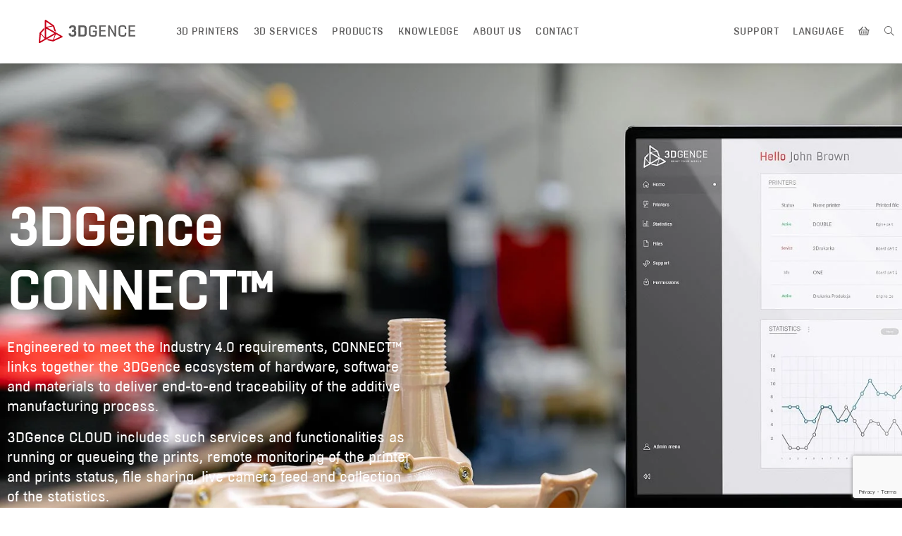

--- FILE ---
content_type: text/html; charset=UTF-8
request_url: https://3dgence.com/3d-printing-software/cloud/
body_size: 25777
content:
<!DOCTYPE html>
<html lang="en-GB">
<head>
	<meta charset="UTF-8">
	<meta name="viewport" content="width=device-width, initial-scale=1">
	<link rel="profile" href="https://gmpg.org/xfn/11">
	<link rel="pingback" href="https://3dgence.com/xmlrpc.php">
	  <link rel="stylesheet" href="https://3dgence.com/wp-content/themes/bootstrap-blog/assets/js/owl/owl.carousel.min.css">
<link rel="stylesheet" href="https://3dgence.com/wp-content/themes/bootstrap-blog/assets/js/owl/owl.theme.default.min.css">
<link rel="stylesheet" href="https://cdnjs.cloudflare.com/ajax/libs/font-awesome/5.11.2/css/all.css">
<link rel="stylesheet" href="https://3dgence.com/wp-content/themes/bootstrap-blog/css/slick.css">
	  <meta name='robots' content='index, follow, max-image-preview:large, max-snippet:-1, max-video-preview:-1' />
	<style>img:is([sizes="auto" i], [sizes^="auto," i]) { contain-intrinsic-size: 3000px 1500px }</style>
	<link rel="alternate" hreflang="en" href="https://3dgence.com/3d-printing-software/cloud/" />
<link rel="alternate" hreflang="de" href="https://3dgence.com/de/3d-drucksoftware/cloud/" />
<link rel="alternate" hreflang="pl" href="https://3dgence.com/pl/oprogramowanie-dla-druku-3d/cloud/" />
<link rel="alternate" hreflang="fr" href="https://3dgence.com/fr/logiciel-impression-3d/cloud/" />
<link rel="alternate" hreflang="en-us" href="https://3dgence.com/america/3d-printing-software/connect/" />
<link rel="alternate" hreflang="x-default" href="https://3dgence.com/3d-printing-software/cloud/" />

	<!-- This site is optimized with the Yoast SEO Premium plugin v24.8 (Yoast SEO v24.8.1) - https://yoast.com/wordpress/plugins/seo/ -->
	<title>CLOUD - online platform for 3D printing management | 3DGence</title>
	<meta name="description" content="The software dedicated to the industrial printers created to meet the Industry 4.0 requirements. Remote monitoring of the printer, live camera feed and more." />
	<link rel="canonical" href="https://3dgence.com/3d-printing-software/cloud/" />
	<meta property="og:locale" content="en_GB" />
	<meta property="og:type" content="article" />
	<meta property="og:title" content="CLOUD" />
	<meta property="og:description" content="The software dedicated to the industrial printers created to meet the Industry 4.0 requirements. Remote monitoring of the printer, live camera feed and more." />
	<meta property="og:url" content="https://3dgence.com/3d-printing-software/cloud/" />
	<meta property="og:site_name" content="3DGence" />
	<meta property="article:publisher" content="https://www.facebook.com/3dgence" />
	<meta property="article:modified_time" content="2023-03-16T14:06:50+00:00" />
	<meta property="og:image" content="https://3dgence.com/wp-content/uploads/2020/04/remote-control-of-the-process_www.jpg" />
	<meta name="twitter:card" content="summary_large_image" />
	<meta name="twitter:label1" content="Estimated reading time" />
	<meta name="twitter:data1" content="2 minutes" />
	<script type="application/ld+json" class="yoast-schema-graph">{"@context":"https://schema.org","@graph":[{"@type":"WebPage","@id":"https://3dgence.com/3d-printing-software/cloud/","url":"https://3dgence.com/3d-printing-software/cloud/","name":"CLOUD - online platform for 3D printing management | 3DGence","isPartOf":{"@id":"https://3dgence.com/#website"},"primaryImageOfPage":{"@id":"https://3dgence.com/3d-printing-software/cloud/#primaryimage"},"image":{"@id":"https://3dgence.com/3d-printing-software/cloud/#primaryimage"},"thumbnailUrl":"https://3dgence.com/wp-content/uploads/2020/04/remote-control-of-the-process_www.jpg","datePublished":"2020-04-21T06:06:40+00:00","dateModified":"2023-03-16T14:06:50+00:00","description":"The software dedicated to the industrial printers created to meet the Industry 4.0 requirements. Remote monitoring of the printer, live camera feed and more.","breadcrumb":{"@id":"https://3dgence.com/3d-printing-software/cloud/#breadcrumb"},"inLanguage":"en-GB","potentialAction":[{"@type":"ReadAction","target":["https://3dgence.com/3d-printing-software/cloud/"]}]},{"@type":"ImageObject","inLanguage":"en-GB","@id":"https://3dgence.com/3d-printing-software/cloud/#primaryimage","url":"https://3dgence.com/wp-content/uploads/2020/04/remote-control-of-the-process_www.jpg","contentUrl":"https://3dgence.com/wp-content/uploads/2020/04/remote-control-of-the-process_www.jpg","width":952,"height":730,"caption":"CLOUD online platform for 3D printing management. Screen of remote control of the process."},{"@type":"BreadcrumbList","@id":"https://3dgence.com/3d-printing-software/cloud/#breadcrumb","itemListElement":[{"@type":"ListItem","position":1,"name":"Home","item":"https://3dgence.com/"},{"@type":"ListItem","position":2,"name":"Software","item":"https://3dgence.com/3d-printing-software/"},{"@type":"ListItem","position":3,"name":"CLOUD"}]},{"@type":"WebSite","@id":"https://3dgence.com/#website","url":"https://3dgence.com/","name":"3DGence","description":"","publisher":{"@id":"https://3dgence.com/#organization"},"potentialAction":[{"@type":"SearchAction","target":{"@type":"EntryPoint","urlTemplate":"https://3dgence.com/?s={search_term_string}"},"query-input":{"@type":"PropertyValueSpecification","valueRequired":true,"valueName":"search_term_string"}}],"inLanguage":"en-GB"},{"@type":"Organization","@id":"https://3dgence.com/#organization","name":"3DGENCE","url":"https://3dgence.com/","logo":{"@type":"ImageObject","inLanguage":"en-GB","@id":"https://3dgence.com/#/schema/logo/image/","url":"https://3dgence.com/wp-content/uploads/2020/03/3dgence_white_web.png","contentUrl":"https://3dgence.com/wp-content/uploads/2020/03/3dgence_white_web.png","width":1200,"height":848,"caption":"3DGENCE"},"image":{"@id":"https://3dgence.com/#/schema/logo/image/"},"sameAs":["https://www.facebook.com/3dgence"]}]}</script>
	<!-- / Yoast SEO Premium plugin. -->


<link rel='dns-prefetch' href='//cdnjs.cloudflare.com' />
<link rel='dns-prefetch' href='//cdn.jsdelivr.net' />
<script type="text/javascript">
/* <![CDATA[ */
window._wpemojiSettings = {"baseUrl":"https:\/\/s.w.org\/images\/core\/emoji\/15.0.3\/72x72\/","ext":".png","svgUrl":"https:\/\/s.w.org\/images\/core\/emoji\/15.0.3\/svg\/","svgExt":".svg","source":{"concatemoji":"https:\/\/3dgence.com\/wp-includes\/js\/wp-emoji-release.min.js"}};
/*! This file is auto-generated */
!function(i,n){var o,s,e;function c(e){try{var t={supportTests:e,timestamp:(new Date).valueOf()};sessionStorage.setItem(o,JSON.stringify(t))}catch(e){}}function p(e,t,n){e.clearRect(0,0,e.canvas.width,e.canvas.height),e.fillText(t,0,0);var t=new Uint32Array(e.getImageData(0,0,e.canvas.width,e.canvas.height).data),r=(e.clearRect(0,0,e.canvas.width,e.canvas.height),e.fillText(n,0,0),new Uint32Array(e.getImageData(0,0,e.canvas.width,e.canvas.height).data));return t.every(function(e,t){return e===r[t]})}function u(e,t,n){switch(t){case"flag":return n(e,"\ud83c\udff3\ufe0f\u200d\u26a7\ufe0f","\ud83c\udff3\ufe0f\u200b\u26a7\ufe0f")?!1:!n(e,"\ud83c\uddfa\ud83c\uddf3","\ud83c\uddfa\u200b\ud83c\uddf3")&&!n(e,"\ud83c\udff4\udb40\udc67\udb40\udc62\udb40\udc65\udb40\udc6e\udb40\udc67\udb40\udc7f","\ud83c\udff4\u200b\udb40\udc67\u200b\udb40\udc62\u200b\udb40\udc65\u200b\udb40\udc6e\u200b\udb40\udc67\u200b\udb40\udc7f");case"emoji":return!n(e,"\ud83d\udc26\u200d\u2b1b","\ud83d\udc26\u200b\u2b1b")}return!1}function f(e,t,n){var r="undefined"!=typeof WorkerGlobalScope&&self instanceof WorkerGlobalScope?new OffscreenCanvas(300,150):i.createElement("canvas"),a=r.getContext("2d",{willReadFrequently:!0}),o=(a.textBaseline="top",a.font="600 32px Arial",{});return e.forEach(function(e){o[e]=t(a,e,n)}),o}function t(e){var t=i.createElement("script");t.src=e,t.defer=!0,i.head.appendChild(t)}"undefined"!=typeof Promise&&(o="wpEmojiSettingsSupports",s=["flag","emoji"],n.supports={everything:!0,everythingExceptFlag:!0},e=new Promise(function(e){i.addEventListener("DOMContentLoaded",e,{once:!0})}),new Promise(function(t){var n=function(){try{var e=JSON.parse(sessionStorage.getItem(o));if("object"==typeof e&&"number"==typeof e.timestamp&&(new Date).valueOf()<e.timestamp+604800&&"object"==typeof e.supportTests)return e.supportTests}catch(e){}return null}();if(!n){if("undefined"!=typeof Worker&&"undefined"!=typeof OffscreenCanvas&&"undefined"!=typeof URL&&URL.createObjectURL&&"undefined"!=typeof Blob)try{var e="postMessage("+f.toString()+"("+[JSON.stringify(s),u.toString(),p.toString()].join(",")+"));",r=new Blob([e],{type:"text/javascript"}),a=new Worker(URL.createObjectURL(r),{name:"wpTestEmojiSupports"});return void(a.onmessage=function(e){c(n=e.data),a.terminate(),t(n)})}catch(e){}c(n=f(s,u,p))}t(n)}).then(function(e){for(var t in e)n.supports[t]=e[t],n.supports.everything=n.supports.everything&&n.supports[t],"flag"!==t&&(n.supports.everythingExceptFlag=n.supports.everythingExceptFlag&&n.supports[t]);n.supports.everythingExceptFlag=n.supports.everythingExceptFlag&&!n.supports.flag,n.DOMReady=!1,n.readyCallback=function(){n.DOMReady=!0}}).then(function(){return e}).then(function(){var e;n.supports.everything||(n.readyCallback(),(e=n.source||{}).concatemoji?t(e.concatemoji):e.wpemoji&&e.twemoji&&(t(e.twemoji),t(e.wpemoji)))}))}((window,document),window._wpemojiSettings);
/* ]]> */
</script>
<link rel='stylesheet' id='premium-addons-css' href='https://3dgence.com/wp-content/plugins/premium-addons-for-elementor/assets/frontend/min-css/premium-addons.min.css' type='text/css' media='all' />
<style id='wp-emoji-styles-inline-css' type='text/css'>

	img.wp-smiley, img.emoji {
		display: inline !important;
		border: none !important;
		box-shadow: none !important;
		height: 1em !important;
		width: 1em !important;
		margin: 0 0.07em !important;
		vertical-align: -0.1em !important;
		background: none !important;
		padding: 0 !important;
	}
</style>
<style id='classic-theme-styles-inline-css' type='text/css'>
/*! This file is auto-generated */
.wp-block-button__link{color:#fff;background-color:#32373c;border-radius:9999px;box-shadow:none;text-decoration:none;padding:calc(.667em + 2px) calc(1.333em + 2px);font-size:1.125em}.wp-block-file__button{background:#32373c;color:#fff;text-decoration:none}
</style>
<style id='global-styles-inline-css' type='text/css'>
:root{--wp--preset--aspect-ratio--square: 1;--wp--preset--aspect-ratio--4-3: 4/3;--wp--preset--aspect-ratio--3-4: 3/4;--wp--preset--aspect-ratio--3-2: 3/2;--wp--preset--aspect-ratio--2-3: 2/3;--wp--preset--aspect-ratio--16-9: 16/9;--wp--preset--aspect-ratio--9-16: 9/16;--wp--preset--color--black: #000000;--wp--preset--color--cyan-bluish-gray: #abb8c3;--wp--preset--color--white: #ffffff;--wp--preset--color--pale-pink: #f78da7;--wp--preset--color--vivid-red: #cf2e2e;--wp--preset--color--luminous-vivid-orange: #ff6900;--wp--preset--color--luminous-vivid-amber: #fcb900;--wp--preset--color--light-green-cyan: #7bdcb5;--wp--preset--color--vivid-green-cyan: #00d084;--wp--preset--color--pale-cyan-blue: #8ed1fc;--wp--preset--color--vivid-cyan-blue: #0693e3;--wp--preset--color--vivid-purple: #9b51e0;--wp--preset--gradient--vivid-cyan-blue-to-vivid-purple: linear-gradient(135deg,rgba(6,147,227,1) 0%,rgb(155,81,224) 100%);--wp--preset--gradient--light-green-cyan-to-vivid-green-cyan: linear-gradient(135deg,rgb(122,220,180) 0%,rgb(0,208,130) 100%);--wp--preset--gradient--luminous-vivid-amber-to-luminous-vivid-orange: linear-gradient(135deg,rgba(252,185,0,1) 0%,rgba(255,105,0,1) 100%);--wp--preset--gradient--luminous-vivid-orange-to-vivid-red: linear-gradient(135deg,rgba(255,105,0,1) 0%,rgb(207,46,46) 100%);--wp--preset--gradient--very-light-gray-to-cyan-bluish-gray: linear-gradient(135deg,rgb(238,238,238) 0%,rgb(169,184,195) 100%);--wp--preset--gradient--cool-to-warm-spectrum: linear-gradient(135deg,rgb(74,234,220) 0%,rgb(151,120,209) 20%,rgb(207,42,186) 40%,rgb(238,44,130) 60%,rgb(251,105,98) 80%,rgb(254,248,76) 100%);--wp--preset--gradient--blush-light-purple: linear-gradient(135deg,rgb(255,206,236) 0%,rgb(152,150,240) 100%);--wp--preset--gradient--blush-bordeaux: linear-gradient(135deg,rgb(254,205,165) 0%,rgb(254,45,45) 50%,rgb(107,0,62) 100%);--wp--preset--gradient--luminous-dusk: linear-gradient(135deg,rgb(255,203,112) 0%,rgb(199,81,192) 50%,rgb(65,88,208) 100%);--wp--preset--gradient--pale-ocean: linear-gradient(135deg,rgb(255,245,203) 0%,rgb(182,227,212) 50%,rgb(51,167,181) 100%);--wp--preset--gradient--electric-grass: linear-gradient(135deg,rgb(202,248,128) 0%,rgb(113,206,126) 100%);--wp--preset--gradient--midnight: linear-gradient(135deg,rgb(2,3,129) 0%,rgb(40,116,252) 100%);--wp--preset--font-size--small: 13px;--wp--preset--font-size--medium: 20px;--wp--preset--font-size--large: 36px;--wp--preset--font-size--x-large: 42px;--wp--preset--spacing--20: 0.44rem;--wp--preset--spacing--30: 0.67rem;--wp--preset--spacing--40: 1rem;--wp--preset--spacing--50: 1.5rem;--wp--preset--spacing--60: 2.25rem;--wp--preset--spacing--70: 3.38rem;--wp--preset--spacing--80: 5.06rem;--wp--preset--shadow--natural: 6px 6px 9px rgba(0, 0, 0, 0.2);--wp--preset--shadow--deep: 12px 12px 50px rgba(0, 0, 0, 0.4);--wp--preset--shadow--sharp: 6px 6px 0px rgba(0, 0, 0, 0.2);--wp--preset--shadow--outlined: 6px 6px 0px -3px rgba(255, 255, 255, 1), 6px 6px rgba(0, 0, 0, 1);--wp--preset--shadow--crisp: 6px 6px 0px rgba(0, 0, 0, 1);}:where(.is-layout-flex){gap: 0.5em;}:where(.is-layout-grid){gap: 0.5em;}body .is-layout-flex{display: flex;}.is-layout-flex{flex-wrap: wrap;align-items: center;}.is-layout-flex > :is(*, div){margin: 0;}body .is-layout-grid{display: grid;}.is-layout-grid > :is(*, div){margin: 0;}:where(.wp-block-columns.is-layout-flex){gap: 2em;}:where(.wp-block-columns.is-layout-grid){gap: 2em;}:where(.wp-block-post-template.is-layout-flex){gap: 1.25em;}:where(.wp-block-post-template.is-layout-grid){gap: 1.25em;}.has-black-color{color: var(--wp--preset--color--black) !important;}.has-cyan-bluish-gray-color{color: var(--wp--preset--color--cyan-bluish-gray) !important;}.has-white-color{color: var(--wp--preset--color--white) !important;}.has-pale-pink-color{color: var(--wp--preset--color--pale-pink) !important;}.has-vivid-red-color{color: var(--wp--preset--color--vivid-red) !important;}.has-luminous-vivid-orange-color{color: var(--wp--preset--color--luminous-vivid-orange) !important;}.has-luminous-vivid-amber-color{color: var(--wp--preset--color--luminous-vivid-amber) !important;}.has-light-green-cyan-color{color: var(--wp--preset--color--light-green-cyan) !important;}.has-vivid-green-cyan-color{color: var(--wp--preset--color--vivid-green-cyan) !important;}.has-pale-cyan-blue-color{color: var(--wp--preset--color--pale-cyan-blue) !important;}.has-vivid-cyan-blue-color{color: var(--wp--preset--color--vivid-cyan-blue) !important;}.has-vivid-purple-color{color: var(--wp--preset--color--vivid-purple) !important;}.has-black-background-color{background-color: var(--wp--preset--color--black) !important;}.has-cyan-bluish-gray-background-color{background-color: var(--wp--preset--color--cyan-bluish-gray) !important;}.has-white-background-color{background-color: var(--wp--preset--color--white) !important;}.has-pale-pink-background-color{background-color: var(--wp--preset--color--pale-pink) !important;}.has-vivid-red-background-color{background-color: var(--wp--preset--color--vivid-red) !important;}.has-luminous-vivid-orange-background-color{background-color: var(--wp--preset--color--luminous-vivid-orange) !important;}.has-luminous-vivid-amber-background-color{background-color: var(--wp--preset--color--luminous-vivid-amber) !important;}.has-light-green-cyan-background-color{background-color: var(--wp--preset--color--light-green-cyan) !important;}.has-vivid-green-cyan-background-color{background-color: var(--wp--preset--color--vivid-green-cyan) !important;}.has-pale-cyan-blue-background-color{background-color: var(--wp--preset--color--pale-cyan-blue) !important;}.has-vivid-cyan-blue-background-color{background-color: var(--wp--preset--color--vivid-cyan-blue) !important;}.has-vivid-purple-background-color{background-color: var(--wp--preset--color--vivid-purple) !important;}.has-black-border-color{border-color: var(--wp--preset--color--black) !important;}.has-cyan-bluish-gray-border-color{border-color: var(--wp--preset--color--cyan-bluish-gray) !important;}.has-white-border-color{border-color: var(--wp--preset--color--white) !important;}.has-pale-pink-border-color{border-color: var(--wp--preset--color--pale-pink) !important;}.has-vivid-red-border-color{border-color: var(--wp--preset--color--vivid-red) !important;}.has-luminous-vivid-orange-border-color{border-color: var(--wp--preset--color--luminous-vivid-orange) !important;}.has-luminous-vivid-amber-border-color{border-color: var(--wp--preset--color--luminous-vivid-amber) !important;}.has-light-green-cyan-border-color{border-color: var(--wp--preset--color--light-green-cyan) !important;}.has-vivid-green-cyan-border-color{border-color: var(--wp--preset--color--vivid-green-cyan) !important;}.has-pale-cyan-blue-border-color{border-color: var(--wp--preset--color--pale-cyan-blue) !important;}.has-vivid-cyan-blue-border-color{border-color: var(--wp--preset--color--vivid-cyan-blue) !important;}.has-vivid-purple-border-color{border-color: var(--wp--preset--color--vivid-purple) !important;}.has-vivid-cyan-blue-to-vivid-purple-gradient-background{background: var(--wp--preset--gradient--vivid-cyan-blue-to-vivid-purple) !important;}.has-light-green-cyan-to-vivid-green-cyan-gradient-background{background: var(--wp--preset--gradient--light-green-cyan-to-vivid-green-cyan) !important;}.has-luminous-vivid-amber-to-luminous-vivid-orange-gradient-background{background: var(--wp--preset--gradient--luminous-vivid-amber-to-luminous-vivid-orange) !important;}.has-luminous-vivid-orange-to-vivid-red-gradient-background{background: var(--wp--preset--gradient--luminous-vivid-orange-to-vivid-red) !important;}.has-very-light-gray-to-cyan-bluish-gray-gradient-background{background: var(--wp--preset--gradient--very-light-gray-to-cyan-bluish-gray) !important;}.has-cool-to-warm-spectrum-gradient-background{background: var(--wp--preset--gradient--cool-to-warm-spectrum) !important;}.has-blush-light-purple-gradient-background{background: var(--wp--preset--gradient--blush-light-purple) !important;}.has-blush-bordeaux-gradient-background{background: var(--wp--preset--gradient--blush-bordeaux) !important;}.has-luminous-dusk-gradient-background{background: var(--wp--preset--gradient--luminous-dusk) !important;}.has-pale-ocean-gradient-background{background: var(--wp--preset--gradient--pale-ocean) !important;}.has-electric-grass-gradient-background{background: var(--wp--preset--gradient--electric-grass) !important;}.has-midnight-gradient-background{background: var(--wp--preset--gradient--midnight) !important;}.has-small-font-size{font-size: var(--wp--preset--font-size--small) !important;}.has-medium-font-size{font-size: var(--wp--preset--font-size--medium) !important;}.has-large-font-size{font-size: var(--wp--preset--font-size--large) !important;}.has-x-large-font-size{font-size: var(--wp--preset--font-size--x-large) !important;}
:where(.wp-block-post-template.is-layout-flex){gap: 1.25em;}:where(.wp-block-post-template.is-layout-grid){gap: 1.25em;}
:where(.wp-block-columns.is-layout-flex){gap: 2em;}:where(.wp-block-columns.is-layout-grid){gap: 2em;}
:root :where(.wp-block-pullquote){font-size: 1.5em;line-height: 1.6;}
</style>
<link rel='stylesheet' id='slick-css-css' href='//cdnjs.cloudflare.com/ajax/libs/slick-carousel/1.8.1/slick.min.css' type='text/css' media='all' />
<link rel='stylesheet' id='async-slider-css-css' href='https://3dgence.com/wp-content/plugins/async-post-slider/style.css' type='text/css' media='all' />
<link rel='stylesheet' id='dnd-upload-cf7-css' href='https://3dgence.com/wp-content/plugins/drag-and-drop-multiple-file-upload-contact-form-7/assets/css/dnd-upload-cf7.css' type='text/css' media='all' />
<link rel='stylesheet' id='contact-form-7-css' href='https://3dgence.com/wp-content/plugins/contact-form-7/includes/css/styles.css' type='text/css' media='all' />
<link rel='stylesheet' id='nbcpf-intlTelInput-style-css' href='https://3dgence.com/wp-content/plugins/country-phone-field-contact-form-7/assets/css/intlTelInput.min.css' type='text/css' media='all' />
<link rel='stylesheet' id='nbcpf-countryFlag-style-css' href='https://3dgence.com/wp-content/plugins/country-phone-field-contact-form-7/assets/css/countrySelect.min.css' type='text/css' media='all' />
<link rel='stylesheet' id='menu-image-css' href='https://3dgence.com/wp-content/plugins/menu-image/includes/css/menu-image.css' type='text/css' media='all' />
<link rel='stylesheet' id='dashicons-css' href='https://3dgence.com/wp-includes/css/dashicons.min.css' type='text/css' media='all' />
<link rel='stylesheet' id='taxonomy-image-plugin-public-css' href='https://3dgence.com/wp-content/plugins/taxonomy-images/css/style.css' type='text/css' media='screen' />
<link rel='stylesheet' id='cookie-law-info-css' href='https://3dgence.com/wp-content/plugins/webtoffee-gdpr-cookie-consent/public/css/cookie-law-info-public.css' type='text/css' media='all' />
<link rel='stylesheet' id='cookie-law-info-gdpr-css' href='https://3dgence.com/wp-content/plugins/webtoffee-gdpr-cookie-consent/public/css/cookie-law-info-gdpr.css' type='text/css' media='all' />
<style id='cookie-law-info-gdpr-inline-css' type='text/css'>
.cli-modal-content, .cli-tab-content { background-color: #ffffff; }.cli-privacy-content-text, .cli-modal .cli-modal-dialog, .cli-tab-container p, a.cli-privacy-readmore { color: #000000; }.cli-tab-header { background-color: #f2f2f2; }.cli-tab-header, .cli-tab-header a.cli-nav-link,span.cli-necessary-caption,.cli-switch .cli-slider:after { color: #000000; }.cli-switch .cli-slider:before { background-color: #ffffff; }.cli-switch input:checked + .cli-slider:before { background-color: #ffffff; }.cli-switch .cli-slider { background-color: #e3e1e8; }.cli-switch input:checked + .cli-slider { background-color: #28a745; }.cli-modal-close svg { fill: #000000; }.cli-tab-footer .wt-cli-privacy-accept-all-btn { background-color: #00acad; color: #ffffff}.cli-tab-footer .wt-cli-privacy-accept-btn { background-color: #00acad; color: #ffffff}.cli-tab-header a:before{ border-right: 1px solid #000000; border-bottom: 1px solid #000000; }
</style>
<link rel='stylesheet' id='wpml-legacy-vertical-list-0-css' href='https://3dgence.com/wp-content/plugins/sitepress-multilingual-cms/templates/language-switchers/legacy-list-vertical/style.min.css' type='text/css' media='all' />
<link rel='stylesheet' id='wpml-menu-item-0-css' href='https://3dgence.com/wp-content/plugins/sitepress-multilingual-cms/templates/language-switchers/menu-item/style.min.css' type='text/css' media='all' />
<link rel='stylesheet' id='bootstrap-blog-style-css' href='https://3dgence.com/wp-content/themes/bootstrap-blog/style.css?v2&#038;ver=6.7.4' type='text/css' media='all' />
<link rel='stylesheet' id='menu-blog-style-css' href='https://3dgence.com/wp-content/themes/bootstrap-blog/css/menu_new.css?v2&#038;ver=6.7.4' type='text/css' media='all' />
<link rel='stylesheet' id='style-new-css' href='https://3dgence.com/wp-content/themes/bootstrap-blog/css/stylenew.css?v2&#038;ver=1.0.1' type='text/css' media='all' />
<link rel='stylesheet' id='custom-styles-css' href='https://3dgence.com/wp-content/themes/bootstrap-blog/css/custom-styles.css?v2&#038;ver=6.7.4' type='text/css' media='all' />
<link rel='stylesheet' id='career-application-form-css' href='https://3dgence.com/wp-content/themes/bootstrap-blog/css/career-application-form.css?v2&#038;ver=6.7.4' type='text/css' media='all' />
<link rel='stylesheet' id='section-form-ask-for-a-quote-css' href='https://3dgence.com/wp-content/themes/bootstrap-blog/css/section-form-ask-for-a-quote.css?v2&#038;ver=6.7.4' type='text/css' media='all' />
<link rel='stylesheet' id='select2-css-css' href='https://cdn.jsdelivr.net/npm/select2@4.1.0-rc.0/dist/css/select2.min.css' type='text/css' media='all' />
<link rel='stylesheet' id='contact-form-styles-css' href='https://3dgence.com/wp-content/themes/bootstrap-blog/css/contact-form-styles.css?v2&#038;ver=6.7.4' type='text/css' media='all' />
<link rel='stylesheet' id='contact-form-single-styles.css-css' href='https://3dgence.com/wp-content/themes/bootstrap-blog/css/contact-form-single-styles.css?v2&#038;ver=6.7.4' type='text/css' media='all' />
<link rel='stylesheet' id='experts-form-styles-css' href='https://3dgence.com/wp-content/themes/bootstrap-blog/css/experts-form.css' type='text/css' media='all' />
<link rel='stylesheet' id='showroom-menu-styles-css' href='https://3dgence.com/wp-content/themes/bootstrap-blog/css/showroom-menu.css' type='text/css' media='all' />
<link rel='stylesheet' id='elementor-icons-css' href='https://3dgence.com/wp-content/plugins/elementor/assets/lib/eicons/css/elementor-icons.min.css' type='text/css' media='all' />
<link rel='stylesheet' id='elementor-frontend-css' href='https://3dgence.com/wp-content/uploads/elementor/css/custom-frontend.min.css' type='text/css' media='all' />
<link rel='stylesheet' id='elementor-post-8487-css' href='https://3dgence.com/wp-content/uploads/elementor/css/post-8487.css' type='text/css' media='all' />
<link rel='stylesheet' id='widget-heading-css' href='https://3dgence.com/wp-content/plugins/elementor/assets/css/widget-heading.min.css' type='text/css' media='all' />
<link rel='stylesheet' id='widget-spacer-css' href='https://3dgence.com/wp-content/plugins/elementor/assets/css/widget-spacer.min.css' type='text/css' media='all' />
<link rel='stylesheet' id='widget-image-css' href='https://3dgence.com/wp-content/plugins/elementor/assets/css/widget-image.min.css' type='text/css' media='all' />
<link rel='stylesheet' id='widget-divider-css' href='https://3dgence.com/wp-content/plugins/elementor/assets/css/widget-divider.min.css' type='text/css' media='all' />
<link rel='stylesheet' id='elementor-post-12090-css' href='https://3dgence.com/wp-content/uploads/elementor/css/post-12090.css' type='text/css' media='all' />
<link rel='stylesheet' id='ald-styles-css' href='https://3dgence.com/wp-content/plugins/ajax-load-more-anything/assets/styles.min.css' type='text/css' media='all' />
<link rel='stylesheet' id='elementor-gf-local-roboto-css' href='https://3dgence.com/wp-content/uploads/elementor/google-fonts/css/roboto.css' type='text/css' media='all' />
<link rel='stylesheet' id='elementor-gf-local-robotoslab-css' href='https://3dgence.com/wp-content/uploads/elementor/google-fonts/css/robotoslab.css' type='text/css' media='all' />
<!--n2css--><!--n2js--><script type="text/javascript" id="wpml-cookie-js-extra">
/* <![CDATA[ */
var wpml_cookies = {"wp-wpml_current_language":{"value":"en","expires":1,"path":"\/"}};
var wpml_cookies = {"wp-wpml_current_language":{"value":"en","expires":1,"path":"\/"}};
/* ]]> */
</script>
<script type="text/javascript" src="https://3dgence.com/wp-content/plugins/sitepress-multilingual-cms/res/js/cookies/language-cookie.js" id="wpml-cookie-js" defer="defer" data-wp-strategy="defer"></script>
<script type="text/javascript" src="https://3dgence.com/wp-includes/js/jquery/jquery.min.js" id="jquery-core-js"></script>
<script type="text/javascript" src="https://3dgence.com/wp-includes/js/jquery/jquery-migrate.min.js" id="jquery-migrate-js"></script>
<script type="text/javascript" id="cookie-law-info-js-extra">
/* <![CDATA[ */
var Cli_Data = {"nn_cookie_ids":["lidc","UserMatchHistory","bcookie","bscookie","_hjIncludedInSample","test_cookie","_gcl_au","_ga","_gid","IDE","_gat_UA-68445978-3","lang"],"non_necessary_cookies":{"functional":["lidc","lang"],"analytics":["_hjIncludedInSample","_ga","_gid","_gat_UA-68445978-3"],"advertisement":["UserMatchHistory","bcookie","bscookie","test_cookie","_gcl_au","IDE"]},"cookielist":{"necessary":{"id":43,"status":true,"priority":100,"title":"Necessary","strict":true,"default_state":false,"ccpa_optout":false,"loadonstart":false},"functional":{"id":475,"status":true,"priority":3,"title":"Functional","strict":false,"default_state":false,"ccpa_optout":false,"loadonstart":false},"analytics":{"id":473,"status":true,"priority":2,"title":"Analytics","strict":false,"default_state":false,"ccpa_optout":false,"loadonstart":false},"advertisement":{"id":474,"status":true,"priority":1,"title":"Advertisement","strict":false,"default_state":false,"ccpa_optout":false,"loadonstart":false}},"ajax_url":"https:\/\/3dgence.com\/wp-admin\/admin-ajax.php","current_lang":"en","security":"5966c51fa2","eu_countries":["GB"],"geoIP":"enabled","use_custom_geolocation_api":"","custom_geolocation_api":"https:\/\/geoip.cookieyes.com\/geoip\/checker\/result.php","consentVersion":"1","strictlyEnabled":["necessary","obligatoire"],"cookieDomain":"","privacy_length":"250","ccpaEnabled":"","ccpaRegionBased":"","ccpaBarEnabled":"","ccpaType":"gdpr","triggerDomRefresh":"","secure_cookies":""};
var log_object = {"ajax_url":"https:\/\/3dgence.com\/wp-admin\/admin-ajax.php"};
/* ]]> */
</script>
<script type="text/javascript" src="https://3dgence.com/wp-content/plugins/webtoffee-gdpr-cookie-consent/public/js/cookie-law-info-public.js" id="cookie-law-info-js"></script>
<link rel="https://api.w.org/" href="https://3dgence.com/wp-json/" /><link rel="alternate" title="JSON" type="application/json" href="https://3dgence.com/wp-json/wp/v2/pages/12090" /><link rel="EditURI" type="application/rsd+xml" title="RSD" href="https://3dgence.com/xmlrpc.php?rsd" />
<meta name="generator" content="WordPress 6.7.4" />
<link rel='shortlink' href='https://3dgence.com/?p=12090' />
<link rel="alternate" title="oEmbed (JSON)" type="application/json+oembed" href="https://3dgence.com/wp-json/oembed/1.0/embed?url=https%3A%2F%2F3dgence.com%2F3d-printing-software%2Fcloud%2F" />
<link rel="alternate" title="oEmbed (XML)" type="text/xml+oembed" href="https://3dgence.com/wp-json/oembed/1.0/embed?url=https%3A%2F%2F3dgence.com%2F3d-printing-software%2Fcloud%2F&#038;format=xml" />
<meta name="generator" content="WPML ver:4.7.3 stt:66,1,4,3,27,40;" />
<style type='text/css'> .ae_data .elementor-editor-element-setting {
            display:none !important;
            }
            </style><meta name="generator" content="Elementor 3.28.3; features: additional_custom_breakpoints, e_local_google_fonts; settings: css_print_method-external, google_font-enabled, font_display-auto">
			<style>
				.e-con.e-parent:nth-of-type(n+4):not(.e-lazyloaded):not(.e-no-lazyload),
				.e-con.e-parent:nth-of-type(n+4):not(.e-lazyloaded):not(.e-no-lazyload) * {
					background-image: none !important;
				}
				@media screen and (max-height: 1024px) {
					.e-con.e-parent:nth-of-type(n+3):not(.e-lazyloaded):not(.e-no-lazyload),
					.e-con.e-parent:nth-of-type(n+3):not(.e-lazyloaded):not(.e-no-lazyload) * {
						background-image: none !important;
					}
				}
				@media screen and (max-height: 640px) {
					.e-con.e-parent:nth-of-type(n+2):not(.e-lazyloaded):not(.e-no-lazyload),
					.e-con.e-parent:nth-of-type(n+2):not(.e-lazyloaded):not(.e-no-lazyload) * {
						background-image: none !important;
					}
				}
			</style>
			<link rel="icon" href="https://3dgence.com/wp-content/uploads/2019/11/favicon.png" sizes="32x32" />
<link rel="icon" href="https://3dgence.com/wp-content/uploads/2019/11/favicon.png" sizes="192x192" />
<link rel="apple-touch-icon" href="https://3dgence.com/wp-content/uploads/2019/11/favicon.png" />
<meta name="msapplication-TileImage" content="https://3dgence.com/wp-content/uploads/2019/11/favicon.png" />
		<style type="text/css" id="wp-custom-css">
			html[lang="en-US"] .zls-sptwndw {
	display: none;
}

.enduse-desc {
	font-weight: 400;
}

body.page-id-52644 > div.elementor.elementor-52644 > div > div > section > div.elementor-container.elementor-column-gap-default > div > b > div,
body.page-id-53929 .elementor-53929 .elementor-element.elementor-element-29283ab0,
body.page-id-54049 .elementor-54049 .elementor-element.elementor-element-29283ab0,
body.page-id-54178 .elementor-54178 .elementor-element.elementor-element-29283ab0,  
body.page-id-54254 .elementor-54254 .elementor-element.elementor-element-29283ab0
{
	width: 100%;
}


/* ---Counter styling & Webinar Hero Styling ---*/
.page-id-54111 .elementor-widget-countdown.elementor-countdown--label-block .elementor-countdown-wrapper,
.page-id-54705 .elementor-widget-countdown.elementor-countdown--label-block .elementor-countdown-wrapper{
	max-width: 500px;
  margin-right: unset;
  margin-left: unset;
}
.page-id-54111 .elementor-countdown-item .elementor-countdown-digits,
.page-id-54705 .elementor-countdown-item .elementor-countdown-digits
{
	font-size: 48px;
	padding: 15px 10px;
	border: 1px solid #DA2032;
	margin-bottom: 15px;
}

.page-id-54111 .elementor-countdown-digits,
.page-id-54111 .elementor-countdown-label,
.page-id-54705 .elementor-countdown-digits,
.page-id-54705 .elementor-countdown-label{
	width: 80px;
	font-size: 14px;
}

.page-id-54111 .elementor-countdown-item  .elementor-countdown-days,
.page-id-54111 .elementor-countdown-days ~ .elementor-countdown-label,

.page-id-54705 .elementor-countdown-item  .elementor-countdown-days,
.page-id-54705 .elementor-countdown-days ~ .elementor-countdown-label{
	color: #DA2032;
}


@media screen and (max-width: 1250px) {
.page-id-54111	.elementor-countdown--label-block .elementor-widget-container,
.page-id-54705	.elementor-countdown--label-block .elementor-widget-container {
		transform: scale(0.9);
	}
}


/*Margins*/
body > div.elementor.elementor-54111 > div > div > section.elementor-section.elementor-top-section.elementor-element.elementor-element-2fbbed2.header-row.elementor-section-boxed.elementor-section-height-default.elementor-section-height-default > div.elementor-container.elementor-column-gap-custom > div > div > div > div > div.elementor-element.elementor-element-bf4c0d3.elementor-widget.elementor-widget-text-editor,
body > div.elementor.elementor-54705 > div > div > section.elementor-section.elementor-top-section.elementor-element.elementor-element-2fbbed2.header-row.elementor-section-boxed.elementor-section-height-default.elementor-section-height-default > div.elementor-container.elementor-column-gap-custom > div > div > div > div > div.elementor-element.elementor-element-bf4c0d3.elementor-widget.elementor-widget-text-editor
{
	margin-bottom: 0;
}

body > div.elementor.elementor-54111 > div > div > section.elementor-section.elementor-top-section.elementor-element.elementor-element-2fbbed2.header-row.elementor-section-boxed.elementor-section-height-default.elementor-section-height-default > div.elementor-container.elementor-column-gap-custom > div > div > div > div > div.elementor-element.elementor-element-0f3f947.elementor-widget.elementor-widget-heading,
body > div.elementor.elementor-54705 > div > div > section.elementor-section.elementor-top-section.elementor-element.elementor-element-2fbbed2.header-row.elementor-section-boxed.elementor-section-height-default.elementor-section-height-default > div.elementor-container.elementor-column-gap-custom > div > div > div > div > div.elementor-element.elementor-element-0f3f947.elementor-widget.elementor-widget-heading{
	margin-bottom: 40px;
}

.services_3d__section {
	color: #000 !important;
}

/*---restoring the form on mobile and tablets---*/

/*Large indsutrial 3D EN*/
@media screen and (max-width: 990px) {
	.cf7-mobile-display {
	display: block !important;
	}

	.proof-header .elementor-widget-container {
		padding: 20px !important;
		text-align: center
	}
}

/*JDAMMIT HERO*/
@media screen and (max-width: 990px) {
	body > div.elementor.elementor-54551 > div > div > section.elementor-section.elementor-top-section.elementor-element.elementor-element-2fbbed2.header-row.elementor-section-full_width.elementor-section-height-min-height.elementor-section-height-default.elementor-section-items-middle > div.elementor-container.elementor-column-gap-default > div > div > div > div > section.elementor-section.elementor-inner-section.elementor-element.elementor-element-c1f1ff5.elementor-section-height-min-height.elementor-section-boxed.elementor-section-height-default {
	height: 70px;
}
	
	body > div.elementor.elementor-54551 > div > div > section > div.elementor-container.elementor-column-gap-default {
		transform: translateY(-66px);
	}

}

@media screen and (min-width: 990px) {
	body > div.elementor.elementor-54551 > div > div > section > div.elementor-container.elementor-column-gap-default > div > div > div > div > b > section > div > div > div.elementor-column.elementor-col-50.elementor-inner-column.elementor-element.elementor-element-9b7b071.elementor-hidden-tablet.elementor-hidden-mobile > div > div > div.elementor-element.elementor-element-5899f77.elementor-widget.elementor-widget-heading > div > h3 {
		margin-left: 50px;
	}
}

body > div.elementor.elementor-54111 > div > div > section.elementor-section.elementor-top-section.elementor-element.elementor-element-2fbbed2.header-row.elementor-section-boxed.elementor-section-height-default.elementor-section-height-default > div.elementor-container.elementor-column-gap-custom > div > div > div > div > div.elementor-element.elementor-element-5aa5b1a.elementor-widget.elementor-widget-heading {
	margin-bottom: 0;
}


@media screen and (max-width: 990px) {
.page-id-54111 .elementor-widget-icon-box.elementor-mobile-position-top .elementor-icon-box-wrapper{
		display: flex;
		padding: 20px;
		gap: 20px;
	}
	}

/*Video display on Industry F421*/

.ct-mobile-display .elementor-widget-container {
	height: 33vw;
}
	
.ct-mobile-display-column {
	display: block !important;
}

/*Send button FARMA_EN*/

.farma-send-button {
	display: flex;
	justify-content: center;
}

.farma-send-button input.wpcf7-submit {
	display: flex;
}

.afq-phone-container p {
	display: flex;
}

.page-id-54551 .fa-map-marker-alt {
	color: #f5b61a;
}
.page-id-54551 .fa-map-marker-alt:before {
	transform: translateX(-22%);
}


@media only screen and (max-width: 1279px){
	.c3dgence-contact-form {
		align-items: unset;
	}
}

@media only screen and (min-width: 768px) and (max-width: 1279px) {
	.c3dgence-contact-form {
		width: 40%;
		margin-inline: auto;
	}
}

.rc-anchor {
	width: auto !important;
}

div.afq-form div.afq-content label input,
div.afq-form div.afq-content label textarea {
    border-radius: 0px;
}

.font-weight-normal-size {
	font-weight: 400 !important;
}

.elementor-31785 .elementor-element.elementor-element-116885d .premium-cf7-container input.wpcf7-text, .elementor-31785 .elementor-element.elementor-element-116885d .premium-cf7-container .wpcf7-file,
.elementor-31765 input.wpcf7-text, .elementor-31765 .wpcf7-file,
.elementor-32221 input.wpcf7-text, .elementor-32221 .wpcf7-file  {
  width: 100%;
}

.elementor-32221 .premium-cf7-container .wpcf7-form, .elementor-31765 .premium-cf7-container .wpcf7-form {
	flex-direction: column;
	justify-content: center;
	gap: 50px;
}


.page-id-18450 .h2slide .elementor-tab-desktop-title.elementor-active {
	background: #efefef;
}

body > div.elementor.elementor-18450 > section.elementor-section.elementor-top-section.elementor-element.elementor-element-48084f0.elementor-hidden-desktop.elementor-hidden-tablet.elementor-section-boxed.elementor-section-height-default.elementor-section-height-default > div > div > div > div.elementor-element.elementor-element-28e7f00.elementor-widget.elementor-widget-text-editor > div > p
{
	margin-bottom: 0;
}

/*3D Printers Form*/
.abcdefg {
    margin-top: -450px;
	  z-index: 20;
	  overflow:visible !important;
		background-color: white;
	@media only screen and (max-width: 991px) {
		margin-top: -90px !important;
		z-index: 20;
	  overflow:visible !important;
		background-color: white;
	}
}

.page-id-31470 .abcdefg {
    margin-top: -450px;
	  z-index: 20;
	  overflow:visible !important;
		background-color: white;
	@media only screen and (max-width: 991px) {
		z-index: 20;
	  overflow:visible !important;
		background-color: white;
	}
}

.page-id-2600 .abcdefg {
    margin-top: -450px;
	  z-index: 20;
	  overflow:visible !important;
		background-color: white;
	@media only screen and (max-width: 991px) {
		z-index: 20;
		margin-top: 0px !important;
		margin-bottom: 20px;
	  overflow:visible !important;
		background-color: white;
	}
}

@media (max-width: 990px)
	.elementor-70 .elementor-element.elementor-element-57edeb9 > .elementor-container {
		max-width: 680px;
}
.page-id-5010 .abcdefg {
    margin-top: -450px;
	  z-index: 20;
	  overflow:visible !important;
		background-color: white;
	@media only screen and (max-width: 991px) {
		z-index: 20;
		margin-bottom: 20px;
	  overflow:visible !important;
		background-color: white;
	}
}

.page-id-7377 .abcdefg {
    margin-top: -450px;
	  z-index: 20;
	  overflow:visible !important;
		background-color: white;
	@media only screen and (max-width: 991px) {
		z-index: 20;
		margin-bottom: 20px;
	  overflow:visible !important;
		background-color: white;
	}
}
.elementor-2600 .elementor-element.elementor-element-063f2e0 {
   max-height:30px;
}

.elementor-7377 .elementor-element.elementor-element-3cead33 {
   max-height:30px;
}

.elementor-70 .elementor-element.elementor-element-54c2658 .elementor-heading-title {
    color: #6f6f6f;
    font-size: 34px;
    font-weight: 500;
    line-height: 59px;
		padding-left: 20px;
}

@media (max-width: 990px){
.elementor-31470 .elementor-element.elementor-element-a6f9dba h3.elementor-heading-title {
    font-size: 30px;
    line-height: 60px !important;
    margin-left: 25px !important;
}}

.elementor-70 .elementor-element.elementor-element-54d8728 .elementor-heading-title {
    color: #6f6f6f;
    font-size: 34px;
    font-weight: 500;
    line-height: 59px;
		padding-left: 20px;
}

@media (max-width: 990px){
.elementor-7377 .elementor-element.elementor-element-6201030 h3.elementor-heading-title {
    font-size: 30px;
    line-height: 60px;
	}}

.elementor-70 .elementor-element.elementor-element-ec2e074 {
	max-height: 30px !important;
}

.elementor-5010 .elementor-element.elementor-element-e289da1 {
	max-height: 30px !important;
}

.elementor-31470 .elementor-element.elementor-element-a54ef54 {
   max-height: 30px !important;
}
.overflow_form{
    overflow: visible !important;
	  z-index: 1;
				@media only screen and (max-width: 991px) {
	  margin-left: 5px;
		margin-right: 5px;
		min-height: 2000px !important;
		background: white;
	}
}

.elementor-31470 .elementor-element.elementor-element-627bdb2c {
    text-align: left !important;
}

.page-id-31470 .overflow_form{
    overflow: visible !important;
	  z-index: 1;
				@media only screen and (max-width: 991px) {
	  margin-left: 5px;
		margin-right: 5px;
		min-height: 1600px !important;
		background: white;
	}
}

.overflow_form--styles{
		max-width: 680px;
	  box-shadow: 0px 5px 10px #00000029;
	  padding-left: 50px;
		padding-right: 50px;
		padding-top: 31px;
			@media only screen and (max-width: 991px) {
	  padding-left: 30px;
		padding-right: 30px;
		margin-bottom: 50px;
	}
}

.text-underline-h3-printers {
		padding-bottom: 9px !important;
    border-bottom: 1px solid #DA2032;
		width: 85px !important;
    line-height: 68px !important;
		margin-left: 25px !important;
		@media only screen and (max-width: 991px) {
		width: 85px !important;
		margin-left: 20px !important;
	}
}

.page-id-31470 .text-underline-h3-printers {
		padding-bottom: 9px !important;
    border-bottom: 1px solid #DA2032;
		width: 85px !important;
    line-height: 68px !important;
	  margin-left: 25px !important;
		@media only screen and (max-width: 991px) {
		width: 85px !important;
		margin-left: 25px !important;
	}
}

.h3-printers {
		text-align: left !important;
		color: #2D2D2D !important;
		margin-bottom: -5px !important;
		@media only screen and (max-width: 991px) {
	   margin-left: 0px !important;
		 font-size: 30px !important;
	}
}

.page-id-2600 .h3-printers {
		text-align: left !important;
		color: #2D2D2D !important;
		margin-bottom: -5px !important;
	padding-left:25px;
	padding-bottom:20px;
		@media only screen and (max-width: 991px) {
	   margin-left: 0px !important;
			line-height:60px !important;
			padding-top:20px;
		 font-size: 30px !important;
	}
}

.page-id-5010 .h3-printers {
		text-align: left !important;
		color: #2D2D2D !important;
		margin-bottom: -5px !important;
	padding-left:25px;
	padding-bottom:20px;
		@media only screen and (max-width: 991px) {
	   margin-left: 0px !important;
			padding-top:20px;
		 font-size: 30px !important;
	}
}

.page-id-7377 .h3-printers {
		text-align: left !important;
		color: #2D2D2D !important;
		margin-bottom: -5px !important;
	padding-left:25px;
		@media only screen and (max-width: 991px) {
	   margin-left: 0px !important;
			padding-top:20px;
			padding-bottom: 20px;
		 font-size: 30px !important;
	}
}

.h1-printers {
		text-align: left !important;
	  margin-bottom: -25px !important;
}

.printer-description{
	padding-left:25px;
}
.column-width {
	width: 60% !important;
}

.header-mobile {
	@media only screen and (max-width: 991px) {
		padding-bottom: 200px;
		background-color: #EEEEEE;
		text-align: left !important;
		background-image: none !important;
		
	}
}

@media (max-width: 990px){
.elementor-2600 .elementor-element.elementor-element-7a4f60a h3.elementor-heading-title {
    font-size: 30px;
    line-height: 60px;
	}}

@media (max-width: 990px){
.elementor-5010 .elementor-element.elementor-element-627bdb2c h1.elementor-heading-title {
    font-size: 35px;
    line-height: 1.4em;
    text-align: left !important;
	}}

.page-id-70 .overflow_form {
    overflow: visible !important;
}
.page-id-70 .mobile_form .overflow_form {
    display: block !important
}

.page-id-31470 .mobile_form .overflow_form {
    display: block !important
}

.page-id-2600 .mobile_form .overflow_form {
    display: block !important
}

.page-id-5010 .mobile_form .overflow_form {
    display: block !important
}

.page-id-7377 .mobile_form .overflow_form {
    display: block !important
}

.elementor-31470 .elementor-element.elementor-element-aa9c6b7 .elementor-heading-title {
    margin-left:25px;
}

.elementor-31470 .elementor-element.elementor-element-9b2970d .elementor-heading-title {
	margin-left:25px;
}

@media (max-width: 990px) {
.elementor-70 .elementor-element.elementor-element-9f3d575 h3.elementor-heading-title {
    font-size: 30px !important;
	}}

@media (max-width: 990px){
.elementor-2600 .elementor-element.elementor-element-627bdb2c h1.elementor-heading-title {
    font-size: 35px;
    line-height: 1.4em;
    text-align: left !important;
	}}

@media (max-width: 990px) {
	section.elementor-hidden-phone.elementor-section-boxed.elementor-section {
		height: auto;
	}
}

@media (max-width: 990px){
.elementor-7377 .elementor-element.elementor-element-627bdb2c h1.elementor-heading-title {
    font-size: 35px;
    line-height: 1.4em;
    text-align: left !important;
	}}

@media (max-width: 990px){
.elementor-70 .elementor-element.elementor-element-734ea25 p{
    font-size: 16px;
    line-height: 30px;
	}}

@media (max-width: 990px){
.elementor-31470 .elementor-element.elementor-element-a6f9dba h3.elementor-heading-title {
    font-size: 30px;
    line-height: 100px;
	margin-left:25px !important;
	}}

@media (max-width: 990px){
.elementor-70 .elementor-element.elementor-element-631fb15 h3.elementor-heading-title {
    font-size: 30px;
		margin-left: 20px;
		height: 81px;
	}}

/* INDUSTRY F350 - Tabs - Printing, etc */
.page-id-18450 #elementor-tab-title-9955 {
    margin-right: 35px;
}

.page-id-18450 .elementor-widget-tabs.elementor-tabs-view-horizontal .elementor-tab-desktop-title.elementor-active:after, 
.page-id-18450 .elementor-widget-tabs.elementor-tabs-view-horizontal .elementor-tab-desktop-title.elementor-active:before {
    width: unset;
}

.page-id-18450 .tech-tabs .elementor-tabs-wrapper {
    padding-bottom:20px;
}

.page-id-18450 .tech-tabs .elementor-tabs-wrapper:after {
    display: none;
}


.elementor-52644 .elementor-element.elementor-element-29283ab0 {
	width: auto;
}

/*3D Printers Compare Button and Form overflow*/
.page-id-70 .overflow_form,
.page-id-2600 .overflow_form,
.page-id-5010 .overflow_form,
.page-id-31470 .overflow_form,
.page-id-7377 .overflow_form{
	pointer-events: none;
}
.page-id-70 .abcdefg,
.page-id-2600 .abcdefg,
.page-id-5010 .abcdefg,
.page-id-31470 .abcdefg,
.page-id-7377 .abcdefg{
	pointer-events: auto;
}


		</style>
		<style type="text/css"></style><style type="text/css"></style>
	  <style>
		  .elementor-widget-tabs.elementor-tabs-view-horizontal .elementor-tab-desktop-title {
    display: inline-table;
}
.elementor-tabs-wrapper {
	display: grid;
    grid-template-columns: repeat(6, 1fr );
	text-align:left;
}

.elementor-24374 .elementor-element.elementor-element-53bf0e97:not(.elementor-motion-effects-element-type-background), .elementor-24374 .elementor-element.elementor-element-53bf0e97>.elementor-motion-effects-container>.elementor-motion-effects-layer{
	background-image:url(https://3dgence.com/wp-content/uploads/2022/05/1.jpeg) !important;
	}
</style>
<!-- Google Tag Manager -->
<script>(function(w,d,s,l,i){w[l]=w[l]||[];w[l].push({'gtm.start':
new Date().getTime(),event:'gtm.js'});var f=d.getElementsByTagName(s)[0],
j=d.createElement(s),dl=l!='dataLayer'?'&l='+l:'';j.async=true;j.src=
'https://www.googletagmanager.com/gtm.js?id='+i+dl;f.parentNode.insertBefore(j,f);
})(window,document,'script','dataLayer','GTM-KT3FBW7');</script>
<!-- End Google Tag Manager -->

<script
  src="https://code.jquery.com/jquery-2.2.4.min.js"
  integrity="sha256-BbhdlvQf/xTY9gja0Dq3HiwQF8LaCRTXxZKRutelT44="
  crossorigin="anonymous"></script>
</head>
<body data-rsssl=1 class="page-template page-template-elementor_header_footer page page-id-12090 page-child parent-pageid-3081 has-scroll elementor-default elementor-template-full-width elementor-kit-8487 elementor-page elementor-page-12090">
<!-- Google Tag Manager (noscript) -->
<noscript><iframe src="https://www.googletagmanager.com/ns.html?id=GTM-KT3FBW7"
height="0" width="0" style="display:none;visibility:hidden"></iframe></noscript>
<!-- End Google Tag Manager (noscript) -->
<header class="fixed-header">

    
    <div class="top-menu-box main-menu-absolute is-visible">
        <div class="menu-white">
            <div class="container">
                <div class="row">
                    <div class="col-12 main-header-col-white">
                        <a aria-label="3dgence logo" class="navbar-brand" href="https://3dgence.com">
                            <img src="https://3dgence.com/wp-content/themes/bootstrap-blog/assets/img/logo.svg" class="logo-desktop"
                                 alt="Logo"/>
                            <img src="https://3dgence.com/wp-content/themes/bootstrap-blog/assets/img/logo_mobile.svg"
                                 class="logo-mobile" alt="Logo" width="23" height="23"/>
                        </a>
                        <ul class="mobile-controls">
                            <li class="shop"><a href="#"><img
                                            src="https://3dgence.com/wp-content/themes/bootstrap-blog/assets/img/mobile-toggle-cart.png" width="26" height="21"/></a>
                            </li>
                            <li class="search fal  search_icon"><img
                                        src="https://3dgence.com/wp-content/themes/bootstrap-blog/assets/img/mobile-toggle-search.png" width="20" height="21"/>
                            </li>
                            <li class="menu-tgh">
                                <button class="hamburger show-mobile-menu">
                              <span class="hamburger-box">
                                <span class="hamburger-inner"></span>
                              </span>
                                </button>
                            </li>
                        </ul>
                        <div class="menus-wrap">
                            <div class="menu-left">
                                <ul>
                                    <li class="has-children-multilevel"><a href="https://3dgence.com/3d-printers/">3D printers</a>                                            <div class="submenu-el">
                                                <div class="wrap-all">
                                                    <div class="container">
                                                        <div class="row">
                                                            <div class="col-lg-12">
                                                                <ul class="main-submenu">

                                                                    <li class="has-desc sub-menu-level-1"><a href="https://3dgence.com/3d-printers/">POLYMER 3D PRINTER</a><div class="sub-menu-box smb-1"><ul class="menu-level-1"><li><a href="https://3dgence.com/new/3d-printers-industry-f1000/" class="clickable">INDUSTRY F1000</a></li><li><a href="https://3dgence.com/3d-printers/industry-f421/" class="clickable">INDUSTRY F421</a></li><li><a href="https://3dgence.com/3d-printers/industry-f350/" class="clickable">INDUSTRY F350</a></li></ul></div></li>
                                                                </ul>
                                                            </div>
                                                        </div>
                                                    </div>
                                                </div>
                                            </div>
                                            </li><li><a href="https://3dgence.com/3d-services/">3D Services</a></li><li class="has-children-multilevel"><a href="#">Products</a>                                            <div class="submenu-el">
                                                <div class="wrap-all">
                                                    <div class="container">
                                                        <div class="row">
                                                            <div class="col-lg-12">
                                                                <ul class="main-submenu">

                                                                    <li class="has-desc sub-menu-level-1"><a href="https://3dgence.com/filaments/">Filaments</a><div class="sub-menu-box smb-1"><ul class="menu-level-1"><li><a href="https://3dgence.com/filaments/#high-performance" class="clickable">High Performance</a></li><li><a href="https://3dgence.com/filaments/#advanced-engineering" class="clickable">Advanced Engineering</a></li><li><a href="https://3dgence.com/filaments/#commodity" class="clickable">Commodity</a></li></ul></div></li><li class="has-desc sub-menu-level-1"><a href="https://3dgence.com/accessories/">Accessories</a><div class="sub-menu-box smb-1"><ul class="menu-level-1"><li><a href="https://3dgence.com/accessories/m-series-printing-modules/" class="clickable">F421 and F350 Printing Modules</a></li><li><a href="https://3dgence.com/material-management-system/" class="clickable">Material Management System</a></li></ul></div></li><li class="has-desc sub-menu-level-1"><a href="https://3dgence.com/3d-printing-software/">Software</a><div class="sub-menu-box smb-1"><ul class="menu-level-1"><li><a href="https://3dgence.com/3d-printing-software/slicer-4-0/" class="clickable">SLICER 4.0</a></li><li><a href="https://3dgence.com/3d-printing-software/cloud/" class="clickable">CLOUD</a></li></ul></div></li>
                                                                </ul>
                                                            </div>
                                                        </div>
                                                    </div>
                                                </div>
                                            </div>
                                            </li><li class="has-children-multilevel"><a href="https://3dgence.com/knowledge/">Knowledge</a>                                            <div class="submenu-el">
                                                <div class="wrap-all">
                                                    <div class="container">
                                                        <div class="row">
                                                            <div class="col-lg-12">
                                                                <ul class="main-submenu">

                                                                    <li><a href="https://3dgence.com/knowledge/" class="clickable">Knowledge</a></li><li><a href="https://3dgence.com/knowledge/3year-warranty/" class="clickable">3 year warranty</a></li><li><a href="https://3dgence.com/showroom-germany/" class="clickable">Showroom – Germany</a></li>
                                                                </ul>
                                                            </div>
                                                        </div>
                                                    </div>
                                                </div>
                                            </div>
                                            </li><li class="has-children-multilevel"><a href="https://3dgence.com/company/">About us</a>                                            <div class="submenu-el">
                                                <div class="wrap-all">
                                                    <div class="container">
                                                        <div class="row">
                                                            <div class="col-lg-12">
                                                                <ul class="main-submenu">

                                                                    <li><a href="https://3dgence.com/company/" class="clickable">About us</a></li><li><a href="https://3dgence.com/company/documents/" class="clickable">Documents</a></li>
                                                                </ul>
                                                            </div>
                                                        </div>
                                                    </div>
                                                </div>
                                            </div>
                                            </li><li><a href="https://3dgence.com/contact/">Contact</a></li>                                </ul>
                            </div>
                            <div class="menu-right">
                                <ul>
                                    <li><a href="https://support.3dgence.com/home/index.html" class="">Support</a></li><li class="has-children-multilevel"><a href="#">Language</a>												<div class="submenu-el">
													<div class="wrap-all">
														<div class="container">
															<div class="row">
																<div class="col-lg-12">
																	<ul class="main-submenu">

																		
<div class="wpml-ls-statics-shortcode_actions wpml-ls wpml-ls-legacy-list-vertical">
	<ul>

					<li class="wpml-ls-slot-shortcode_actions wpml-ls-item wpml-ls-item-de wpml-ls-first-item wpml-ls-item-legacy-list-vertical">
				<a href="https://3dgence.com/de/3d-drucksoftware/cloud/" class="wpml-ls-link clickable">
                    <span class="wpml-ls-native" lang="de">German</span></a>
			</li>
					<li class="wpml-ls-slot-shortcode_actions wpml-ls-item wpml-ls-item-pl wpml-ls-item-legacy-list-vertical">
				<a href="https://3dgence.com/pl/oprogramowanie-dla-druku-3d/cloud/" class="wpml-ls-link clickable">
                    <span class="wpml-ls-native" lang="pl">Polski</span></a>
			</li>
					<li class="wpml-ls-slot-shortcode_actions wpml-ls-item wpml-ls-item-fr wpml-ls-item-legacy-list-vertical">
				<a href="https://3dgence.com/fr/logiciel-impression-3d/cloud/" class="wpml-ls-link clickable">
                    <span class="wpml-ls-native" lang="fr">Français</span></a>
			</li>
					<li class="wpml-ls-slot-shortcode_actions wpml-ls-item wpml-ls-item-america wpml-ls-last-item wpml-ls-item-legacy-list-vertical">
				<a href="https://3dgence.com/america/3d-printing-software/connect/" class="wpml-ls-link clickable">
                    <span class="wpml-ls-native" lang="america">Americas</span></a>
			</li>
		
	</ul>
</div>

																	</ul>
																</div>
															</div>
														</div>
													</div>
												</div>
												</li><li class="has-children-multilevel"><a href="https://3dgence.com/3dgencestore/"><i class="far fa-shopping-basket"></i></a>												<div class="submenu-el">
													<div class="wrap-all">
														<div class="container">
															<div class="row">
																<div class="col-lg-12">
																	<ul class="main-submenu">

																		<li><a href="https://store.3dgence.com/" class="clickable">3DGence Store</a></li><li><a href="https://b2b.3dgence.com/" class="clickable">3DGence B2B</a></li>
																	</ul>
																</div>
															</div>
														</div>
													</div>
												</div>
												</li><li><a href="/#" class=""><i class="fal fa-search search_icon"></i></a></li>                                </ul>
                            </div>
                        </div>
                    </div>
                </div>
            </div>
        </div>

        <div style="display:none;" class="spicewpsearchform"><form role="search" method="get"  class="search-form form-inline" action="https://3dgence.com/">
  <div class="form-group mx-sm-3 mb-2 d-block mx-auto text-center">
    <input type="search" class="form-control"
     placeholder="        Search
                "
           value="" name="s"
           title="Wyszukania dla:">
           <button type="submit" class="btn ml-3" Search>        Search
        </button>
           <i class="fas fa-times search_icon float-right" style="    position: absolute;
    right: 25px;
    top: 36px;"></i>
  </div>
 
</form></div>
    </div>


    

    <style>
        /* body {
           margin-top: 90px !important;

        }

        .fixed-header.is-hidden {
           transform: translateY(-100%) !important;
        } */
    </style>


</header>	  <script src="https://code.jquery.com/jquery-3.6.0.min.js"></script>
<script>
		$(document).ready(function() {
        var langAttribute = $('html').attr('lang');
        var textToSet;
      
        switch (langAttribute) {
          case 'pl-PL':
            textToSet = 'Czytaj więcej';
            break;
          case 'fr-FR':
            textToSet = 'En savoir plus';
            break;
          case 'de-DE':
            textToSet = 'Weiterlesen';
            break;
          default:
            textToSet = 'Read more';
            break;
        }
      
        $('.more-knowledge a:nth-child(2)').each(function() {
          $(this).text(textToSet);
        });
      });
</script>		<div data-elementor-type="wp-page" data-elementor-id="12090" class="elementor elementor-12090" data-elementor-post-type="page">
						<section class="elementor-section elementor-top-section elementor-element elementor-element-7baf492a elementor-section-height-min-height nakladka elementor-section-content-middle elementor-section-boxed elementor-section-height-default elementor-section-items-middle" data-id="7baf492a" data-element_type="section" id="SLICER4.0​" data-settings="{&quot;background_background&quot;:&quot;classic&quot;}">
							<div class="elementor-background-overlay"></div>
							<div class="elementor-container elementor-column-gap-default">
					<div class="elementor-column elementor-col-50 elementor-top-column elementor-element elementor-element-7c4e51b7" data-id="7c4e51b7" data-element_type="column">
			<div class="elementor-widget-wrap elementor-element-populated">
						<div class="elementor-element elementor-element-294a517 dark-to-white-color elementor-widget elementor-widget-heading" data-id="294a517" data-element_type="widget" data-widget_type="heading.default">
				<div class="elementor-widget-container">
					<h1 class="elementor-heading-title elementor-size-default">3DGence CONNECT™</h1>				</div>
				</div>
				<div class="elementor-element elementor-element-77827ec dark-to-white-color elementor-widget elementor-widget-heading" data-id="77827ec" data-element_type="widget" data-widget_type="heading.default">
				<div class="elementor-widget-container">
					<div class="elementor-heading-title elementor-size-default"><p>Engineered to meet the Industry 4.0 requirements, CONNECT™ links together the 3DGence ecosystem of hardware, software and materials to deliver end-to-end traceability of the additive manufacturing process.</p>
<o>3DGence CLOUD includes such services and functionalities as running or queueing the prints, remote monitoring of the printer and prints status, file sharing, live camera feed and collection of the statistics.<p></p>

</o></div>				</div>
				</div>
				<div class="elementor-element elementor-element-4bc4e29 elementor-widget elementor-widget-spacer" data-id="4bc4e29" data-element_type="widget" data-widget_type="spacer.default">
				<div class="elementor-widget-container">
							<div class="elementor-spacer">
			<div class="elementor-spacer-inner"></div>
		</div>
						</div>
				</div>
					</div>
		</div>
				<div class="elementor-column elementor-col-50 elementor-top-column elementor-element elementor-element-6633b2a5 elementor-hidden-tablet elementor-hidden-phone" data-id="6633b2a5" data-element_type="column">
			<div class="elementor-widget-wrap">
							</div>
		</div>
					</div>
		</section>
				<section class="elementor-section elementor-top-section elementor-element elementor-element-a649347 titleh2 elementor-section-boxed elementor-section-height-default elementor-section-height-default" data-id="a649347" data-element_type="section" id="features">
						<div class="elementor-container elementor-column-gap-default">
					<div class="elementor-column elementor-col-100 elementor-top-column elementor-element elementor-element-9e85bf8" data-id="9e85bf8" data-element_type="column">
			<div class="elementor-widget-wrap elementor-element-populated">
						<div class="elementor-element elementor-element-3d8d400 d-inline elementor-widget elementor-widget-heading" data-id="3d8d400" data-element_type="widget" data-widget_type="heading.default">
				<div class="elementor-widget-container">
					<h2 class="elementor-heading-title elementor-size-default">Features</h2>				</div>
				</div>
					</div>
		</div>
					</div>
		</section>
				<section class="elementor-section elementor-top-section elementor-element elementor-element-6266a03 elementor-section-full_width elementor-section-content-middle elementor-section-height-default elementor-section-height-default" data-id="6266a03" data-element_type="section" id="CertifiedMaterialsDatabase" data-settings="{&quot;background_background&quot;:&quot;classic&quot;}">
						<div class="elementor-container elementor-column-gap-default">
					<div class="elementor-column elementor-col-50 elementor-top-column elementor-element elementor-element-6caed77 elementor-hidden-tablet elementor-hidden-phone" data-id="6caed77" data-element_type="column" data-settings="{&quot;background_background&quot;:&quot;classic&quot;}">
			<div class="elementor-widget-wrap elementor-element-populated">
							</div>
		</div>
				<div class="elementor-column elementor-col-50 elementor-top-column elementor-element elementor-element-98833db" data-id="98833db" data-element_type="column">
			<div class="elementor-widget-wrap elementor-element-populated">
						<div class="elementor-element elementor-element-18967ac elementor-widget elementor-widget-heading" data-id="18967ac" data-element_type="widget" data-widget_type="heading.default">
				<div class="elementor-widget-container">
					<h2 class="elementor-heading-title elementor-size-default">Remote control of the process</h2>				</div>
				</div>
				<div class="elementor-element elementor-element-425bcf8 elementor-hidden-desktop elementor-widget elementor-widget-image" data-id="425bcf8" data-element_type="widget" data-widget_type="image.default">
				<div class="elementor-widget-container">
															<img loading="lazy" decoding="async" width="952" height="730" src="https://3dgence.com/wp-content/uploads/2020/04/remote-control-of-the-process_www.jpg" class="attachment-full size-full wp-image-12599" alt="CLOUD online platform for 3D printing management. Screen of remote control of the process." srcset="https://3dgence.com/wp-content/uploads/2020/04/remote-control-of-the-process_www.jpg 952w, https://3dgence.com/wp-content/uploads/2020/04/remote-control-of-the-process_www-768x589.jpg 768w" sizes="(max-width: 952px) 100vw, 952px" />															</div>
				</div>
				<div class="elementor-element elementor-element-98f29d8 elementor-widget elementor-widget-text-editor" data-id="98f29d8" data-element_type="widget" data-widget_type="text-editor.default">
				<div class="elementor-widget-container">
									<p>The user can start, cancel or queue the prints. The customer gets the full control of the process and job order, even on multiple printers, as well as real-time monitoring of the machine and print status.</p>								</div>
				</div>
					</div>
		</div>
					</div>
		</section>
				<section class="elementor-section elementor-top-section elementor-element elementor-element-6adca5e elementor-section-boxed elementor-section-height-default elementor-section-height-default" data-id="6adca5e" data-element_type="section">
						<div class="elementor-container elementor-column-gap-default">
					<div class="elementor-column elementor-col-100 elementor-top-column elementor-element elementor-element-8930e5b" data-id="8930e5b" data-element_type="column">
			<div class="elementor-widget-wrap elementor-element-populated">
						<div class="elementor-element elementor-element-b8e85cb elementor-hidden-desktop elementor-widget-divider--view-line elementor-widget elementor-widget-divider" data-id="b8e85cb" data-element_type="widget" data-widget_type="divider.default">
				<div class="elementor-widget-container">
							<div class="elementor-divider">
			<span class="elementor-divider-separator">
						</span>
		</div>
						</div>
				</div>
					</div>
		</div>
					</div>
		</section>
				<section class="elementor-section elementor-top-section elementor-element elementor-element-1750166 elementor-section-full_width elementor-section-content-middle elementor-section-height-default elementor-section-height-default" data-id="1750166" data-element_type="section" id="Profilechoice" data-settings="{&quot;background_background&quot;:&quot;classic&quot;}">
						<div class="elementor-container elementor-column-gap-default">
					<div class="elementor-column elementor-col-50 elementor-top-column elementor-element elementor-element-e1eb90d" data-id="e1eb90d" data-element_type="column">
			<div class="elementor-widget-wrap elementor-element-populated">
						<div class="elementor-element elementor-element-2d64e1b elementor-widget elementor-widget-heading" data-id="2d64e1b" data-element_type="widget" data-widget_type="heading.default">
				<div class="elementor-widget-container">
					<h2 class="elementor-heading-title elementor-size-default">Detailed data</h2>				</div>
				</div>
				<div class="elementor-element elementor-element-91a07cb elementor-hidden-desktop elementor-widget elementor-widget-image" data-id="91a07cb" data-element_type="widget" data-widget_type="image.default">
				<div class="elementor-widget-container">
															<img loading="lazy" decoding="async" width="952" height="730" src="https://3dgence.com/wp-content/uploads/2020/04/detailed-data_www2.jpg" class="attachment-full size-full wp-image-12630" alt="CLOUD online platform for 3D printing management. Screen of the detailed data of the machine and material usage statistics." srcset="https://3dgence.com/wp-content/uploads/2020/04/detailed-data_www2.jpg 952w, https://3dgence.com/wp-content/uploads/2020/04/detailed-data_www2-768x589.jpg 768w" sizes="(max-width: 952px) 100vw, 952px" />															</div>
				</div>
				<div class="elementor-element elementor-element-567f69d elementor-widget elementor-widget-text-editor" data-id="567f69d" data-element_type="widget" data-widget_type="text-editor.default">
				<div class="elementor-widget-container">
									<p dir="ltr">The software is able to aggregate and present the machine and material usage statistics. All the user data transferred via Cloud are safe thanks to asymmetric encryption.</p>								</div>
				</div>
					</div>
		</div>
				<div class="elementor-column elementor-col-50 elementor-top-column elementor-element elementor-element-2faa849 elementor-hidden-tablet elementor-hidden-phone" data-id="2faa849" data-element_type="column" data-settings="{&quot;background_background&quot;:&quot;classic&quot;}">
			<div class="elementor-widget-wrap elementor-element-populated">
							</div>
		</div>
					</div>
		</section>
				<section class="elementor-section elementor-top-section elementor-element elementor-element-e9068ff elementor-section-boxed elementor-section-height-default elementor-section-height-default" data-id="e9068ff" data-element_type="section">
						<div class="elementor-container elementor-column-gap-default">
					<div class="elementor-column elementor-col-100 elementor-top-column elementor-element elementor-element-fc57f77" data-id="fc57f77" data-element_type="column">
			<div class="elementor-widget-wrap elementor-element-populated">
						<div class="elementor-element elementor-element-6df2fef elementor-hidden-desktop elementor-widget-divider--view-line elementor-widget elementor-widget-divider" data-id="6df2fef" data-element_type="widget" data-widget_type="divider.default">
				<div class="elementor-widget-container">
							<div class="elementor-divider">
			<span class="elementor-divider-separator">
						</span>
		</div>
						</div>
				</div>
					</div>
		</div>
					</div>
		</section>
				<section class="elementor-section elementor-top-section elementor-element elementor-element-4bae9ed elementor-section-full_width elementor-section-content-middle elementor-section-height-default elementor-section-height-default" data-id="4bae9ed" data-element_type="section" id="Largemodelsplitoption" data-settings="{&quot;background_background&quot;:&quot;classic&quot;}">
						<div class="elementor-container elementor-column-gap-default">
					<div class="elementor-column elementor-col-50 elementor-top-column elementor-element elementor-element-54cabbb elementor-hidden-tablet elementor-hidden-phone" data-id="54cabbb" data-element_type="column" data-settings="{&quot;background_background&quot;:&quot;classic&quot;}">
			<div class="elementor-widget-wrap elementor-element-populated">
							</div>
		</div>
				<div class="elementor-column elementor-col-50 elementor-top-column elementor-element elementor-element-e47550b" data-id="e47550b" data-element_type="column">
			<div class="elementor-widget-wrap elementor-element-populated">
						<div class="elementor-element elementor-element-3911de6 elementor-widget elementor-widget-heading" data-id="3911de6" data-element_type="widget" data-widget_type="heading.default">
				<div class="elementor-widget-container">
					<h2 class="elementor-heading-title elementor-size-default">Permissions for the users</h2>				</div>
				</div>
				<div class="elementor-element elementor-element-3ade3fc elementor-hidden-desktop elementor-widget elementor-widget-image" data-id="3ade3fc" data-element_type="widget" data-widget_type="image.default">
				<div class="elementor-widget-container">
															<img loading="lazy" decoding="async" width="952" height="730" src="https://3dgence.com/wp-content/uploads/2020/04/permissions-for-the-users_www.jpg" class="attachment-full size-full wp-image-12595" alt="CLOUD online platform for 3D printing management. Screen of editing user roles and permissions" srcset="https://3dgence.com/wp-content/uploads/2020/04/permissions-for-the-users_www.jpg 952w, https://3dgence.com/wp-content/uploads/2020/04/permissions-for-the-users_www-768x589.jpg 768w" sizes="(max-width: 952px) 100vw, 952px" />															</div>
				</div>
				<div class="elementor-element elementor-element-093a1e1 elementor-widget elementor-widget-text-editor" data-id="093a1e1" data-element_type="widget" data-widget_type="text-editor.default">
				<div class="elementor-widget-container">
									<p>The access for the particular options in the Cloud can be restricted to predefined user groups. The administrator can differentiate the user groups in order to keep the process and all jobs safe.</p>								</div>
				</div>
					</div>
		</div>
					</div>
		</section>
				<section class="elementor-section elementor-top-section elementor-element elementor-element-232af82 elementor-section-boxed elementor-section-height-default elementor-section-height-default" data-id="232af82" data-element_type="section">
						<div class="elementor-container elementor-column-gap-default">
					<div class="elementor-column elementor-col-100 elementor-top-column elementor-element elementor-element-ff0495f" data-id="ff0495f" data-element_type="column">
			<div class="elementor-widget-wrap elementor-element-populated">
						<div class="elementor-element elementor-element-016bcbb elementor-hidden-desktop elementor-widget-divider--view-line elementor-widget elementor-widget-divider" data-id="016bcbb" data-element_type="widget" data-widget_type="divider.default">
				<div class="elementor-widget-container">
							<div class="elementor-divider">
			<span class="elementor-divider-separator">
						</span>
		</div>
						</div>
				</div>
					</div>
		</div>
					</div>
		</section>
				<section class="elementor-section elementor-top-section elementor-element elementor-element-3c4b6b7 elementor-section-full_width elementor-section-content-middle elementor-section-height-default elementor-section-height-default" data-id="3c4b6b7" data-element_type="section" id="Printingprofilemodificationoptions​" data-settings="{&quot;background_background&quot;:&quot;classic&quot;}">
						<div class="elementor-container elementor-column-gap-default">
					<div class="elementor-column elementor-col-50 elementor-top-column elementor-element elementor-element-040f1e7" data-id="040f1e7" data-element_type="column">
			<div class="elementor-widget-wrap elementor-element-populated">
						<div class="elementor-element elementor-element-094bb66 elementor-widget elementor-widget-heading" data-id="094bb66" data-element_type="widget" id="Printingprofilemodification" data-widget_type="heading.default">
				<div class="elementor-widget-container">
					<h2 class="elementor-heading-title elementor-size-default">Service access module</h2>				</div>
				</div>
				<div class="elementor-element elementor-element-31d93c7 elementor-hidden-desktop elementor-widget elementor-widget-image" data-id="31d93c7" data-element_type="widget" data-widget_type="image.default">
				<div class="elementor-widget-container">
															<img loading="lazy" decoding="async" width="952" height="730" src="https://3dgence.com/wp-content/uploads/2020/04/service-acess-module_www.jpg" class="attachment-full size-full wp-image-12603" alt="" srcset="https://3dgence.com/wp-content/uploads/2020/04/service-acess-module_www.jpg 952w, https://3dgence.com/wp-content/uploads/2020/04/service-acess-module_www-768x589.jpg 768w" sizes="(max-width: 952px) 100vw, 952px" />															</div>
				</div>
				<div class="elementor-element elementor-element-d2f1abd elementor-widget elementor-widget-text-editor" data-id="d2f1abd" data-element_type="widget" data-widget_type="text-editor.default">
				<div class="elementor-widget-container">
									<p dir="ltr">3DGence support team may use the Cloud software to access, diagnose and provide help remotely.</p>								</div>
				</div>
					</div>
		</div>
				<div class="elementor-column elementor-col-50 elementor-top-column elementor-element elementor-element-5963bf7 elementor-hidden-tablet elementor-hidden-phone" data-id="5963bf7" data-element_type="column" data-settings="{&quot;background_background&quot;:&quot;classic&quot;}">
			<div class="elementor-widget-wrap elementor-element-populated">
							</div>
		</div>
					</div>
		</section>
				<section class="elementor-section elementor-top-section elementor-element elementor-element-6b9cb50 elementor-section-boxed elementor-section-height-default elementor-section-height-default" data-id="6b9cb50" data-element_type="section">
						<div class="elementor-container elementor-column-gap-default">
					<div class="elementor-column elementor-col-100 elementor-top-column elementor-element elementor-element-c54a1ff" data-id="c54a1ff" data-element_type="column">
			<div class="elementor-widget-wrap elementor-element-populated">
						<div class="elementor-element elementor-element-e9dddc8 elementor-hidden-desktop elementor-widget-divider--view-line elementor-widget elementor-widget-divider" data-id="e9dddc8" data-element_type="widget" data-widget_type="divider.default">
				<div class="elementor-widget-container">
							<div class="elementor-divider">
			<span class="elementor-divider-separator">
						</span>
		</div>
						</div>
				</div>
					</div>
		</div>
					</div>
		</section>
				<section class="elementor-section elementor-top-section elementor-element elementor-element-58ba25f elementor-section-full_width elementor-section-content-middle elementor-section-height-default elementor-section-height-default" data-id="58ba25f" data-element_type="section" id="Onlineoptions" data-settings="{&quot;background_background&quot;:&quot;classic&quot;}">
						<div class="elementor-container elementor-column-gap-default">
					<div class="elementor-column elementor-col-50 elementor-top-column elementor-element elementor-element-c2333b9 elementor-hidden-tablet elementor-hidden-phone" data-id="c2333b9" data-element_type="column" data-settings="{&quot;background_background&quot;:&quot;classic&quot;}">
			<div class="elementor-widget-wrap elementor-element-populated">
							</div>
		</div>
				<div class="elementor-column elementor-col-50 elementor-top-column elementor-element elementor-element-5442e61" data-id="5442e61" data-element_type="column">
			<div class="elementor-widget-wrap elementor-element-populated">
						<div class="elementor-element elementor-element-c92e1c0 elementor-widget elementor-widget-heading" data-id="c92e1c0" data-element_type="widget" data-widget_type="heading.default">
				<div class="elementor-widget-container">
					<h2 class="elementor-heading-title elementor-size-default">Live camera feed</h2>				</div>
				</div>
				<div class="elementor-element elementor-element-19a13f0 elementor-hidden-desktop elementor-widget elementor-widget-image" data-id="19a13f0" data-element_type="widget" data-widget_type="image.default">
				<div class="elementor-widget-container">
															<img loading="lazy" decoding="async" width="952" height="730" src="https://3dgence.com/wp-content/uploads/2020/04/live-camera-feed_www.jpg" class="attachment-full size-full wp-image-12591" alt="CLOUD online platform for 3D printing management screen of live camera feed with the preview 3D printed part from PEEK." srcset="https://3dgence.com/wp-content/uploads/2020/04/live-camera-feed_www.jpg 952w, https://3dgence.com/wp-content/uploads/2020/04/live-camera-feed_www-768x589.jpg 768w" sizes="(max-width: 952px) 100vw, 952px" />															</div>
				</div>
				<div class="elementor-element elementor-element-0ecdefb elementor-widget elementor-widget-text-editor" data-id="0ecdefb" data-element_type="widget" data-widget_type="text-editor.default">
				<div class="elementor-widget-container">
									<p>Possibility to get the preview of what has been printed, without the need of approaching the printer.</p>								</div>
				</div>
					</div>
		</div>
					</div>
		</section>
				</div>
		<footer>
   <div class="container">
      <div class="row">
         <div class="col-lg-12 d-lg-block">
            <div class="logo float-left">
               <a href="https://3dgence.com">
                  <img src="https://3dgence.com/wp-content/themes/bootstrap-blog/assets/img/logo_mobile.svg" alt="" />
               </a>
            </div>
            <p id="breadcrumbs" class="pt-1 ml-4 pl-2"><span><span><a href="https://3dgence.com/">Home</a></span> &gt; <span><a href="https://3dgence.com/3d-printing-software/">Software</a></span> &gt; <span class="breadcrumb_last" aria-current="page"><strong>CLOUD</strong></span></span></p>         </div>
      </div>
      <div class="row">
         <div class="col-lg-3 d-none d-lg-block">

            <!-- 3DGence Graniczna 66, <br>
                  44-178 Przyszowice,<br>
                  Polska<br> -->
            <div class="social">
               <ul>
                  <li><a href="https://www.linkedin.com/company/3dgence"><i class="fab fa-linkedin-in"></i></a></li>
                  <li><a href="https://twitter.com/3dgence"><i class="fab fa-twitter"></i></a></li>
                  <li><a href="https://www.youtube.com/channel/UCeN-8f4NALeL0jmGCqQJ5LQ"><i
                           class="fab fa-youtube"></i></a></li>
                  <li><a href="https://www.facebook.com/3dgence"><i class="fab fa-facebook-f"></i></a></li>
               </ul>
            </div>
            <ul>
               <li class="footer__language">Language:

                  <ul id="menu-langauge-menu" class="mob-drop-1 language-change navbar-nav mr-auto text-uppercase"><li id="menu-item-wpml-ls-3268-en" class="menu-item wpml-ls-slot-3268 wpml-ls-item wpml-ls-item-en wpml-ls-current-language wpml-ls-menu-item wpml-ls-first-item menu-item-type-wpml_ls_menu_item menu-item-object-wpml_ls_menu_item menu-item-wpml-ls-3268-en"><a title="
&lt;span class=&quot;wpml-ls-native&quot; lang=&quot;en&quot;&gt;English&lt;/span&gt;" href="https://3dgence.com/3d-printing-software/cloud/"><span class="wpml-ls-native" lang="en">English</span></a></li>
<li id="menu-item-wpml-ls-3268-de" class="menu-item wpml-ls-slot-3268 wpml-ls-item wpml-ls-item-de wpml-ls-menu-item menu-item-type-wpml_ls_menu_item menu-item-object-wpml_ls_menu_item menu-item-wpml-ls-3268-de"><a title="
&lt;span class=&quot;wpml-ls-native&quot; lang=&quot;de&quot;&gt;German&lt;/span&gt;" href="https://3dgence.com/de/3d-drucksoftware/cloud/"><span class="wpml-ls-native" lang="de">German</span></a></li>
<li id="menu-item-wpml-ls-3268-pl" class="menu-item wpml-ls-slot-3268 wpml-ls-item wpml-ls-item-pl wpml-ls-menu-item menu-item-type-wpml_ls_menu_item menu-item-object-wpml_ls_menu_item menu-item-wpml-ls-3268-pl"><a title="
&lt;span class=&quot;wpml-ls-native&quot; lang=&quot;pl&quot;&gt;Polski&lt;/span&gt;" href="https://3dgence.com/pl/oprogramowanie-dla-druku-3d/cloud/"><span class="wpml-ls-native" lang="pl">Polski</span></a></li>
<li id="menu-item-wpml-ls-3268-fr" class="menu-item wpml-ls-slot-3268 wpml-ls-item wpml-ls-item-fr wpml-ls-menu-item menu-item-type-wpml_ls_menu_item menu-item-object-wpml_ls_menu_item menu-item-wpml-ls-3268-fr"><a title="
&lt;span class=&quot;wpml-ls-native&quot; lang=&quot;fr&quot;&gt;Français&lt;/span&gt;" href="https://3dgence.com/fr/logiciel-impression-3d/cloud/"><span class="wpml-ls-native" lang="fr">Français</span></a></li>
<li id="menu-item-wpml-ls-3268-america" class="menu-item wpml-ls-slot-3268 wpml-ls-item wpml-ls-item-america wpml-ls-menu-item wpml-ls-last-item menu-item-type-wpml_ls_menu_item menu-item-object-wpml_ls_menu_item menu-item-wpml-ls-3268-america"><a title="
&lt;span class=&quot;wpml-ls-native&quot; lang=&quot;america&quot;&gt;Americas&lt;/span&gt;" href="https://3dgence.com/america/3d-printing-software/connect/"><span class="wpml-ls-native" lang="america">Americas</span></a></li>
</ul>


               </li>
               <li class="underline-text"><a href="https://3dgence.com/policy/">Privacy and cookie
                     policy </a></li>
                                    <li class="underline-text"><a
                     href="https://3dgence.com/wp-content/uploads/GENERAL-TERMS-AND-CONDITIONS-OF-SALE.pdf"
                     target="_blank">General terms and conditions of sale</a> </li>
                                         <li class="underline-text"><a href="https://3dgence.com/wp-content/uploads/GTCP.pdf" target="_blank">General terms and conditions of purchase</a></li>
                            <!-- <li class="underline-text"><a href="#">Terms of use</a></li> -->
               <li>&copy; 2026 3DGence</li>
            </ul>
         </div>




         <div class="col-lg-5">
            <div class="nav">


               <h2 class="mob-drop_selector-1 d-block d-lg-none w-100">3D Printers <i
                     class="fal fa-chevron-down float-right"></i></h2>

               <ul id="menu-footer-menu-1" class="mob-drop-1 navbar-nav mr-auto text-uppercase"><li id="menu-item-534" class="d-none d-lg-block menu-item menu-item-type-custom menu-item-object-custom menu-item-534"><a title="3D PRINTERS" href="#">3D PRINTERS</a></li>
<li id="menu-item-21591" class="menu-item menu-item-type-post_type menu-item-object-page menu-item-21591"><a title="INDUSTRY F421" href="https://3dgence.com/3d-printers/industry-f421/">INDUSTRY F421</a></li>
<li id="menu-item-19491" class="menu-item menu-item-type-post_type menu-item-object-page menu-item-19491"><a title="INDUSTRY F350" href="https://3dgence.com/3d-printers/industry-f350/">INDUSTRY F350</a></li>
</ul>

               <h2 class="mob-drop_selector-2 d-block d-lg-none w-100">Products <i
                     class="fal fa-chevron-down float-right"></i></h2>

               <ul id="menu-footer-menu-2" class="mob-drop-2 navbar-nav mr-auto text-uppercase"><li id="menu-item-540" class="d-none d-lg-block menu-item menu-item-type-custom menu-item-object-custom menu-item-540"><a title="PRODUCTS" href="#">PRODUCTS</a></li>
<li id="menu-item-13579" class="menu-item menu-item-type-post_type menu-item-object-page menu-item-13579"><a title="3D Services" href="https://3dgence.com/3d-services/">3D Services</a></li>
<li id="menu-item-1100" class="menu-item menu-item-type-post_type menu-item-object-page menu-item-1100"><a title="Filaments" href="https://3dgence.com/filaments/">Filaments</a></li>
<li id="menu-item-1099" class="menu-item menu-item-type-post_type menu-item-object-page menu-item-1099"><a title="Accessories" href="https://3dgence.com/accessories/">Accessories</a></li>
<li id="menu-item-2036" class="menu-item menu-item-type-post_type menu-item-object-page menu-item-2036"><a title="3D AUDIT" href="https://3dgence.com/3d-printing-audit/">3D AUDIT</a></li>
</ul>

               <h2 class="mob-drop_selector-3 d-block d-lg-none w-100"><a
                     href="https://3dgence.com/knowledge/">KNOWLEDGE</a><i
                     class="fal fa-chevron-down float-right"></i></h2>

               <ul id="menu-footer-menu-3" class="mob-drop-3 navbar-nav mr-auto text-uppercase"><li id="menu-item-8780" class="d-none d-lg-block menu-item menu-item-type-post_type menu-item-object-page menu-item-8780"><a title="KNOWLEDGE" href="https://3dgence.com/knowledge/">KNOWLEDGE</a></li>
<li id="menu-item-63073" class="menu-item menu-item-type-post_type menu-item-object-page menu-item-63073"><a title="Blog" href="https://3dgence.com/blog-2/">Blog</a></li>
</ul>
               <h2 class="mob-drop_selector-4 d-block d-lg-none w-100">COMPANY <i
                     class="fal fa-chevron-down float-right"></i></h2>

               <ul id="menu-footer-menu-4" class="mob-drop-4 navbar-nav mr-auto text-uppercase"><li id="menu-item-548" class="d-none d-lg-block menu-item menu-item-type-custom menu-item-object-custom menu-item-548"><a title="COMPANY" href="#">COMPANY</a></li>
<li id="menu-item-2037" class="menu-item menu-item-type-post_type menu-item-object-page menu-item-2037"><a title="About us" href="https://3dgence.com/company/">About us</a></li>
<li id="menu-item-41885" class="menu-item menu-item-type-post_type menu-item-object-page menu-item-41885"><a title="Contact" href="https://3dgence.com/contact/">Contact</a></li>
</ul>

               <ul>
                  <li class="shop-link-footer-wrapper"><a class="shop-link-footer"
                        href="https://store.3dgence.com/">Store</a></li>
                  <li class="mob-drop_selector-5 d-block d-lg-none w-100"><a href="https://store.3dgence.com/">STORE</a>
                  </li>
               </ul>
            </div>
         </div>
         <div class="col-lg-4">

            <div class="nav footer__contact-wrapper">
				               <div class="footer__contact">

                  <div class="footer__contact-left">
                     <p>
                        <span><strong>Americas Headquarters</strong></span><br>
                        3DGence America, Inc.<br>
                        Dallas, Texas, USA
                     </p>
                     <div class="footer__contact-map footer__contact-map-usa">
                        <img src="https://3dgence.com/wp-content/themes/bootstrap-blog/assets/img/map_2.png" alt="USA-map">
                        <div class="footer__contact-map-icon">
                           <img src="https://3dgence.com/wp-content/themes/bootstrap-blog/assets/img/point_svg.svg" alt="marker-icon">
                           <span>USA</span>
                        </div>

                     </div>
                  </div>
                  <div class="footer__contact-right">
                     <p>
                        <span><strong>EMEA Headquarters</strong></span><br>
                        3DGence<br>
                        Przyszowice, Poland
                     </p>
                     <div class="footer__contact-map footer__contact-map-eu">
                        <img src="https://3dgence.com/wp-content/themes/bootstrap-blog/assets/img/map_1.png" alt="EU-map">
                        <div class="footer__contact-map-icon">
                        	<div class='footer__contact-map-poland'>
	                           <img src="https://3dgence.com/wp-content/themes/bootstrap-blog/assets/img/point_svg.svg" alt="marker-icon">
	                           <span>Poland</span>
                           </div>
                           	<div class='footer__contact-map-germany'>
	                           	<img src="https://3dgence.com/wp-content/themes/bootstrap-blog/assets/img/point_svg.svg" alt="marker-icon">
	                           	<span>Germany</span>
                           	</div>
                        </div>

                     </div>
                  </div>
                  <div class="footer__contact-map"></div>

               </div>
            </div>

            <!-- <h2 class="mob-drop_selector-1 d-block d-lg-none w-100">CONTACT <i
                     class="fal fa-chevron-down float-right"></i></h2> -->

            <!-- <div class="newsletter">
                     <div class="title">
                        <i class="fal fa-envelope"></i> Newsletter
                     </div>
                     <div class="form">
                        <form>
                           <div class="form-group">
                              <input type="email" requigired placeholder="E-mail"/>
                           </div>
                           <div class="form-group">
                              <div class="form-check">
                                 <input class="form-check-input" type="checkbox" value="" id="invalidCheck" required>
                                 <label class="form-check-label" for="invalidCheck">
                                 Wyrażam zgodę na ...
                                 </label>
                                 <div class="invalid-feedback">
                                    You must agree before submitting.
                                 </div>
                              </div>
                           </div>
                           <button>
                           Wyślij
                           </button>
                        </form>
                     </div>
                  </div> -->
         </div>

         <div class="col-lg-3 d-block d-lg-none">
            <!-- 3DGence Graniczna 66, <br>
            44-178 Przyszowice,<br>
            Polska<br> -->
            <div class="social">
               <ul>
                  <li><a href="https://www.linkedin.com/company/3dgence"><i class="fab fa-linkedin-in"></i></a></li>
                  <li><a href="https://twitter.com/3dgence"><i class="fab fa-twitter"></i></a></li>
                  <li><a href="https://www.youtube.com/channel/UCeN-8f4NALeL0jmGCqQJ5LQ"><i
                           class="fab fa-youtube"></i></a></li>
                  <li><a href="https://www.facebook.com/3dgence"><i class="fab fa-facebook-f"></i></a></li>
               </ul>
            </div>
            @ 2022 3DGence
         </div>


      </div>
   </div>
   <style>
      footer .page-controls {
         position: fixed !important;
         bottom: 0;
         left: 0;
         border-top: 1px solid #2D2D2D;
         border-right: 1px solid #2D2D2D;
      }

      footer .page-controls__inner {
         display: flex;
         background-color: white;
         padding: 8px 14px;
      }

      footer .page-controls__inner>div {
         margin-right: 12px;
      }

      footer .page-controls__inner>div.page-controls__play {
         display: none;
         margin-right: 0px;
      }

      footer .page-controls__inner>div.page-controls__play.active {
         display: block;
      }

      footer .page-controls__inner>div.page-controls__pause {
         display: none;
         margin-right: 0px;
      }

      footer .page-controls__inner>div.page-controls__pause.active {
         display: block;
      }

      footer .page-controls__inner>div>img {
         width: 100%;
         max-height: 25px;
         max-width: 25px;
         transition: 0.3s ease;
         cursor: pointer;
      }

      footer .page-controls__inner>div>img:hover {
         transform: scale(1.2);
         transition: 0.3s ease;
      }
   </style>
   
   <script>
      const pageControls = document.querySelector('.page-controls');
      if (pageControls) {
         const minusControl = pageControls.querySelector('.page-controls__minus');
         const plusControl = pageControls.querySelector('.page-controls__plus');
         const playControl = pageControls.querySelector('.page-controls__play');
         const pauseControl = pageControls.querySelector('.page-controls__pause');

         const paragraphs = document.querySelectorAll('.elementor >.elementor-section-wrap >section p');
         const paragraphsStrong = document.querySelectorAll(
            '.elementor >.elementor-section-wrap >section p >span >strong');
         const headers = document.querySelectorAll('.elementor >.elementor-section-wrap >section h2');
         const headersSpan = document.querySelectorAll('.elementor >.elementor-section-wrap >section h2 >span');


         let elementorSectionWrap = document.querySelector('.page-template >.elementor >.elementor-section-wrap')
            .innerText;
         let speech = window.speechSynthesis;
         let textToSpeech = new SpeechSynthesisUtterance(elementorSectionWrap);
         textToSpeech.lang = 'pl-PL';
         let flag = false;


         const playSpeech = () => {
            if (flag == false) {
               flag = true;
               speech.cancel();
               speech.speak(textToSpeech);
            } else {
               speech.resume();
            }

         }

         const pauseSpeech = () => {
            speech.pause();
         }


         const fontAction = (size, action = '', el) => {
            const currentSize = window.getComputedStyle(el, null).getPropertyValue("font-size");
            const currentLineHeight = window.getComputedStyle(el, null).getPropertyValue("line-height");
            if (action == "add") {
               el.style.fontSize = (parseFloat(currentSize) * size) + "px";
               el.style.lineHeight = (parseFloat(currentLineHeight) * size) + "px";
            } else {
               el.style.fontSize = (parseFloat(currentSize) / size) + "px";
               el.style.lineHeight = (parseFloat(currentLineHeight) / size) + "px";
            }
         }

         const changeFontSize = (size, action) => {

            paragraphs.forEach(el => {
               fontAction(size, action, el);
            })
            headers.forEach(el => {
               fontAction(size, action, el);
            })
            headersSpan.forEach(el => {
               fontAction(size, action, el);
            })
            paragraphsStrong.forEach(el => {
               fontAction(size, action, el);
            })

         }


         minusControl.addEventListener('click', function () {
            changeFontSize(1.25, 'subtract');
         })
         plusControl.addEventListener('click', function () {
            changeFontSize(1.25, 'add');
         })
         playControl.addEventListener('click', function () {
            playSpeech();
            this.classList.remove('active');
            pauseControl.classList.add('active');
         })
         pauseControl.addEventListener('click', function () {
            pauseSpeech();
            this.classList.remove('active');
            playControl.classList.add('active');
         })

      }
   </script>

</footer>

</body>



		<script type="text/javascript">
			document.addEventListener("DOMContentLoaded", function() {
				if ( ! document.cookie.includes("wpcf7_guest_user_id")) {
					document.cookie = "wpcf7_guest_user_id=" + crypto.randomUUID() + "; path=/; max-age=" + (12 * 3600) + "; samesite=Lax";
				}
			});
		</script>
			<div class="ald_laser_loader">
		<div class="ald_loader_progress"></div>
	</div>
	    <script>
        jQuery(function ($) {
            $(window).on('elementor/frontend/init', function () {

                elementorFrontend.hooks.addFilter('frontend/handlers/menu_anchor/scroll_top_distance', function (scrollTop) {
                    var isMobile = $(window).width() <= 760;

                    if (isMobile) {
                        return scrollTop - 160;
                    } else {
                        return scrollTop - 560;
                    }

                });

            });
        });
    </script>
    			<script>
				const lazyloadRunObserver = () => {
					const lazyloadBackgrounds = document.querySelectorAll( `.e-con.e-parent:not(.e-lazyloaded)` );
					const lazyloadBackgroundObserver = new IntersectionObserver( ( entries ) => {
						entries.forEach( ( entry ) => {
							if ( entry.isIntersecting ) {
								let lazyloadBackground = entry.target;
								if( lazyloadBackground ) {
									lazyloadBackground.classList.add( 'e-lazyloaded' );
								}
								lazyloadBackgroundObserver.unobserve( entry.target );
							}
						});
					}, { rootMargin: '200px 0px 200px 0px' } );
					lazyloadBackgrounds.forEach( ( lazyloadBackground ) => {
						lazyloadBackgroundObserver.observe( lazyloadBackground );
					} );
				};
				const events = [
					'DOMContentLoaded',
					'elementor/lazyload/observe',
				];
				events.forEach( ( event ) => {
					document.addEventListener( event, lazyloadRunObserver );
				} );
			</script>
			<div class="wt-cli-cookie-bar-container" data-nosnippet="true"  data-banner-version="2.0"><!--googleoff: all--><div id="cookie-law-info-bar" role="dialog" aria-live="polite" aria-label="cookieconsent" aria-describedby="wt-cli-cookie-banner" data-cli-geo-loc="0" style="" class="wt-cli-cookie-bar"><div class="cli-wrapper"><h5 role="heading" aria-level="5" tabindex="0" id="wt-cli-cookie-banner-title" style="">Your choices regarding cookies on this site</h5><span id="wt-cli-cookie-banner">Cookies are important to the proper functioning of a site. To improve your experience, collect statistics to optimize site functionality, and deliver content tailored to your interests. Click Agree and Proceed to accept cookies and go directly to the site or click on More Information to see detailed descriptions of the types of cookies and choose whether to accept certain cookies while on the site.<br />
<a id="wt-cli-accept-btn" tabindex="0" role='button' style=";" data-cli_action="accept"  class="wt-cli-element medium cli-plugin-button cli-plugin-main-button cookie_action_close_header cli_action_button" >Agree and Proceed</a> <a id="wt-cli-settings-btn" tabindex="0" role='button' style=";" class="wt-cli-element medium cli-plugin-button cli-plugin-main-button cli_settings_button" >More Information</a></span></div></div><div tabindex="0" id="cookie-law-info-again" style="display:none;"><span id="cookie_hdr_showagain">Privacy & Cookies Policy</span></div><div class="cli-modal" id="cliSettingsPopup" role="dialog" aria-labelledby="wt-cli-privacy-title" tabindex="-1" aria-hidden="true">
  <div class="cli-modal-dialog" role="document">
    <div class="cli-modal-content cli-bar-popup">
      <button aria-label="Close" type="button" class="cli-modal-close" id="cliModalClose">
      <svg class="" viewBox="0 0 24 24"><path d="M19 6.41l-1.41-1.41-5.59 5.59-5.59-5.59-1.41 1.41 5.59 5.59-5.59 5.59 1.41 1.41 5.59-5.59 5.59 5.59 1.41-1.41-5.59-5.59z"></path><path d="M0 0h24v24h-24z" fill="none"></path></svg>
      <span class="wt-cli-sr-only">Close</span>
      </button>
        <div class="cli-modal-body">

    <div class="wt-cli-element cli-container-fluid cli-tab-container">
        <div class="cli-row">
                            <div class="cli-col-12 cli-align-items-stretch cli-px-0">
                    <div class="cli-privacy-overview">
                        <h4 id='wt-cli-privacy-title'>Your choices regarding cookies on this site</h4>                        <div class="cli-privacy-content">
                            <div class="cli-privacy-content-text">Please choose whether this site may use <a class="cli-nav-link cli-settings-mobile" data-target="non-necessary" data-toggle="cli-toggle-tab">Non-Necessary </a>cookies, as described below:</div>
                        </div>
                        <a id="wt-cli-privacy-readmore"  tabindex="0" role="button" class="cli-privacy-readmore" data-readmore-text="Show more" data-readless-text="Show less"></a>                    </div>
                </div>
                        <div class="cli-col-12 cli-align-items-stretch cli-px-0 cli-tab-section-container" role="tablist">

                
                                    <div class="cli-tab-section">
                        <div class="cli-tab-header">
                            <a id="wt-cli-tab-link-necessary" tabindex="0" role="tab" aria-expanded="false" aria-describedby="wt-cli-tab-necessary" aria-controls="wt-cli-tab-necessary" class="cli-nav-link cli-settings-mobile" data-target="necessary" data-toggle="cli-toggle-tab">
                                Necessary                            </a>
                                                                                        <div class="wt-cli-necessary-checkbox">
                                    <input type="checkbox" class="cli-user-preference-checkbox" id="wt-cli-checkbox-necessary" aria-label="Necessary" data-id="checkbox-necessary" checked="checked" />
                                    <label class="form-check-label" for="wt-cli-checkbox-necessary"> Necessary </label>
                                </div>
                                <span class="cli-necessary-caption">
                                    Always Enabled                                </span>
                                                    </div>
                        <div class="cli-tab-content">
                            <div id="wt-cli-tab-necessary" tabindex="0" role="tabpanel" aria-labelledby="wt-cli-tab-link-necessary" class="cli-tab-pane cli-fade" data-id="necessary">
                            <div class="wt-cli-cookie-description"><p>Necessary cookies are absolutely essential for the website to function properly. This category only includes cookies that ensures basic functionalities and security features of the website. These cookies do not store any personal information.</p></div>
                            </div>
                        </div>
                    </div>
                                    <div class="cli-tab-section">
                        <div class="cli-tab-header">
                            <a id="wt-cli-tab-link-functional" tabindex="0" role="tab" aria-expanded="false" aria-describedby="wt-cli-tab-functional" aria-controls="wt-cli-tab-functional" class="cli-nav-link cli-settings-mobile" data-target="functional" data-toggle="cli-toggle-tab">
                                Functional                            </a>
                                                                                        <div class="cli-switch">
                                    <input type="checkbox" class="cli-user-preference-checkbox"  id="wt-cli-checkbox-functional" aria-label="functional" data-id="checkbox-functional" role="switch" aria-controls="wt-cli-tab-link-functional" aria-labelledby="wt-cli-tab-link-functional"  />
                                    <label for="wt-cli-checkbox-functional" class="cli-slider" data-cli-enable="Enabled" data-cli-disable="Disabled"><span class="wt-cli-sr-only">functional</span></label>
                                </div>
                                                    </div>
                        <div class="cli-tab-content">
                            <div id="wt-cli-tab-functional" tabindex="0" role="tabpanel" aria-labelledby="wt-cli-tab-link-functional" class="cli-tab-pane cli-fade" data-id="functional">
                            <div class="wt-cli-cookie-description"><p>Cookies that are used to recognise you and remember your preferences or settings when you return to our site, so that we can provide you with a more personalised experience. </p></div>
                            </div>
                        </div>
                    </div>
                                    <div class="cli-tab-section">
                        <div class="cli-tab-header">
                            <a id="wt-cli-tab-link-analytics" tabindex="0" role="tab" aria-expanded="false" aria-describedby="wt-cli-tab-analytics" aria-controls="wt-cli-tab-analytics" class="cli-nav-link cli-settings-mobile" data-target="analytics" data-toggle="cli-toggle-tab">
                                Analytics                            </a>
                                                                                        <div class="cli-switch">
                                    <input type="checkbox" class="cli-user-preference-checkbox"  id="wt-cli-checkbox-analytics" aria-label="analytics" data-id="checkbox-analytics" role="switch" aria-controls="wt-cli-tab-link-analytics" aria-labelledby="wt-cli-tab-link-analytics"  />
                                    <label for="wt-cli-checkbox-analytics" class="cli-slider" data-cli-enable="Enabled" data-cli-disable="Disabled"><span class="wt-cli-sr-only">analytics</span></label>
                                </div>
                                                    </div>
                        <div class="cli-tab-content">
                            <div id="wt-cli-tab-analytics" tabindex="0" role="tabpanel" aria-labelledby="wt-cli-tab-link-analytics" class="cli-tab-pane cli-fade" data-id="analytics">
                            <div class="wt-cli-cookie-description"><p>Cookies which measure how often you visit our sites and how you use them. We use this information to get a better sense of how our users engage with our journalism and to improve our sites and apps, so that users have a better experience. </p></div>
                            </div>
                        </div>
                    </div>
                                    <div class="cli-tab-section">
                        <div class="cli-tab-header">
                            <a id="wt-cli-tab-link-advertisement" tabindex="0" role="tab" aria-expanded="false" aria-describedby="wt-cli-tab-advertisement" aria-controls="wt-cli-tab-advertisement" class="cli-nav-link cli-settings-mobile" data-target="advertisement" data-toggle="cli-toggle-tab">
                                Advertisement                            </a>
                                                                                        <div class="cli-switch">
                                    <input type="checkbox" class="cli-user-preference-checkbox"  id="wt-cli-checkbox-advertisement" aria-label="advertisement" data-id="checkbox-advertisement" role="switch" aria-controls="wt-cli-tab-link-advertisement" aria-labelledby="wt-cli-tab-link-advertisement"  />
                                    <label for="wt-cli-checkbox-advertisement" class="cli-slider" data-cli-enable="Enabled" data-cli-disable="Disabled"><span class="wt-cli-sr-only">advertisement</span></label>
                                </div>
                                                    </div>
                        <div class="cli-tab-content">
                            <div id="wt-cli-tab-advertisement" tabindex="0" role="tabpanel" aria-labelledby="wt-cli-tab-link-advertisement" class="cli-tab-pane cli-fade" data-id="advertisement">
                            <div class="wt-cli-cookie-description"><p>Cookies that are used to collect information about your visit to our site, the content you have viewed, the links you have followed and information about your browser, device and your IP address.</p></div>
                            </div>
                        </div>
                    </div>
                
            </div>
        </div>
    </div>
</div>
<div class="cli-modal-footer">
    <div class="wt-cli-element cli-container-fluid cli-tab-container">
        <div class="cli-row">
            <div class="cli-col-12 cli-align-items-stretch cli-px-0">
                <div class="cli-tab-footer wt-cli-privacy-overview-actions">
                                                            
                                                    <a id="wt-cli-privacy-save-btn" role="button" tabindex="0" data-cli-action="accept" class="wt-cli-privacy-btn cli_setting_save_button wt-cli-privacy-accept-btn cli-btn">Save & Accept</a>
                                                                            
                               
                    
                </div>
                            </div>
        </div>
    </div>
</div>
    </div>
  </div>
</div>
<div class="cli-modal-backdrop cli-fade cli-settings-overlay"></div>
<div class="cli-modal-backdrop cli-fade cli-popupbar-overlay"></div>
<!--googleon: all--></div>
		<script type="text/javascript">
		/* <![CDATA[ */
			cli_cookiebar_settings='{"animate_speed_hide":"500","animate_speed_show":"500","background":"rgb(255, 255, 255)","border":"#b1a6a6c2","border_on":false,"button_1_button_colour":"rgb(4, 180, 124)","button_1_button_hover":"rgb(4, 180, 124)","button_1_link_colour":"#fff","button_1_as_button":true,"button_1_new_win":false,"button_2_button_colour":"rgb(0, 0, 0)","button_2_button_hover":"rgb(0, 0, 0)","button_2_link_colour":"#fff","button_2_as_button":true,"button_2_hidebar":false,"button_2_nofollow":false,"button_3_button_colour":"rgb(204, 204, 204)","button_3_button_hover":"rgb(204, 204, 204)","button_3_link_colour":"#333","button_3_as_button":true,"button_3_new_win":false,"button_4_button_colour":"rgb(0, 0, 0)","button_4_button_hover":"rgb(0, 0, 0)","button_4_link_colour":"#fff","button_4_as_button":true,"button_7_button_colour":"#000000","button_7_button_hover":"#000000","button_7_link_colour":"#ffffff","button_7_as_button":true,"button_7_new_win":false,"font_family":"inherit","header_fix":false,"notify_animate_hide":true,"notify_animate_show":false,"notify_div_id":"#cookie-law-info-bar","notify_position_horizontal":"right","notify_position_vertical":"bottom","scroll_close":false,"scroll_close_reload":false,"accept_close_reload":true,"reject_close_reload":false,"showagain_tab":false,"showagain_background":"#fff","showagain_border":"#000","showagain_div_id":"#cookie-law-info-again","showagain_x_position":"100px","text":"#000","show_once_yn":false,"show_once":"10000","logging_on":false,"as_popup":false,"popup_overlay":true,"bar_heading_text":"Your choices regarding cookies on this site","cookie_bar_as":"popup","cookie_setting_popup":true,"accept_all":true,"js_script_blocker":false,"popup_showagain_position":"bottom-right","widget_position":"left","button_1_style":[],"button_2_style":[],"button_3_style":[],"button_4_style":[],"button_5_style":[],"button_7_style":[],"accept_close_page_navigation":false,"button_8_button_colour":"#DEDFE0","button_8_button_hover":"#b2b2b3","button_8_link_colour":"#000000","button_8_as_button":"1","button_8_new_win":"","consent_mode":false,"google_consent_mode":false}';
		/* ]]> */
		</script>
		<script type="text/javascript" src="//cdnjs.cloudflare.com/ajax/libs/slick-carousel/1.8.1/slick.min.js" id="slick-js-js"></script>
<script type="text/javascript" id="async-slider-js-js-extra">
/* <![CDATA[ */
var asyncSlider = {"ajax_url":"https:\/\/3dgence.com\/wp-admin\/admin-ajax.php"};
/* ]]> */
</script>
<script type="text/javascript" src="https://3dgence.com/wp-content/plugins/async-post-slider/script.js" id="async-slider-js-js"></script>
<script type="text/javascript" src="https://3dgence.com/wp-includes/js/dist/hooks.min.js" id="wp-hooks-js"></script>
<script type="text/javascript" src="https://3dgence.com/wp-includes/js/dist/i18n.min.js" id="wp-i18n-js"></script>
<script type="text/javascript" id="wp-i18n-js-after">
/* <![CDATA[ */
wp.i18n.setLocaleData( { 'text direction\u0004ltr': [ 'ltr' ] } );
/* ]]> */
</script>
<script type="text/javascript" src="https://3dgence.com/wp-content/plugins/contact-form-7/includes/swv/js/index.js" id="swv-js"></script>
<script type="text/javascript" id="contact-form-7-js-before">
/* <![CDATA[ */
var wpcf7 = {
    "api": {
        "root": "https:\/\/3dgence.com\/wp-json\/",
        "namespace": "contact-form-7\/v1"
    }
};
/* ]]> */
</script>
<script type="text/javascript" src="https://3dgence.com/wp-content/plugins/contact-form-7/includes/js/index.js" id="contact-form-7-js"></script>
<script type="text/javascript" id="codedropz-uploader-js-extra">
/* <![CDATA[ */
var dnd_cf7_uploader = {"ajax_url":"https:\/\/3dgence.com\/wp-admin\/admin-ajax.php","ajax_nonce":"665999a576","drag_n_drop_upload":{"tag":"h3","text":"Drag & Drop Files Here","or_separator":"or","browse":"Browse Files","server_max_error":"The uploaded file exceeds the maximum upload size of your server.","large_file":"Uploaded file is too large","inavalid_type":"Uploaded file is not allowed for file type","max_file_limit":"Note : Some of the files are not uploaded ( Only %count% files allowed )","required":"This field is required.","delete":{"text":"deleting","title":"Remove"}},"dnd_text_counter":"of","disable_btn":""};
/* ]]> */
</script>
<script type="text/javascript" src="https://3dgence.com/wp-content/plugins/drag-and-drop-multiple-file-upload-contact-form-7/assets/js/codedropz-uploader-min.js" id="codedropz-uploader-js"></script>
<script type="text/javascript" src="https://3dgence.com/wp-content/plugins/cf7-repeatable-fields/dist/scripts.js" id="wpcf7-field-group-script-js"></script>
<script type="text/javascript" src="https://3dgence.com/wp-content/plugins/country-phone-field-contact-form-7/assets/js/intlTelInput.min.js" id="nbcpf-intlTelInput-script-js"></script>
<script type="text/javascript" id="nbcpf-countryFlag-script-js-extra">
/* <![CDATA[ */
var nbcpf = {"ajaxurl":"https:\/\/3dgence.com\/wp-admin\/admin-ajax.php"};
/* ]]> */
</script>
<script type="text/javascript" src="https://3dgence.com/wp-content/plugins/country-phone-field-contact-form-7/assets/js/countrySelect.min.js" id="nbcpf-countryFlag-script-js"></script>
<script type="text/javascript" id="nbcpf-countryFlag-script-js-after">
/* <![CDATA[ */
		(function($) {
			$(function() {
				$(".wpcf7-countrytext").countrySelect({
					
				});
				$(".wpcf7-phonetext").intlTelInput({
					autoHideDialCode: true,
					autoPlaceholder: true,
					nationalMode: false,
					separateDialCode: true,
					hiddenInput: "full_number",
						
				});

				$(".wpcf7-phonetext").each(function () {
					var hiddenInput = $(this).attr('name');
					//console.log(hiddenInput);
					var dial_code = $(this).siblings(".flag-container").find(".selected-flag .selected-dial-code").text();
					$("input[name="+hiddenInput+"-country-code]").val(dial_code);
				});
				
				$(".wpcf7-phonetext").on("countrychange", function() {
					// do something with iti.getSelectedCountryData()
					//console.log(this.value);
					var hiddenInput = $(this).attr("name");
					var dial_code = $(this).siblings(".flag-container").find(".selected-flag .selected-dial-code").text();
					$("input[name="+hiddenInput+"-country-code]").val(dial_code);
					
				});
					
					var isMobile = /Android.+Mobile|webOS|iPhone|iPod|BlackBerry|IEMobile|Opera Mini/i.test(navigator.userAgent);
					$(".wpcf7-phonetext").on("keyup", function() {
						var dial_code = $(this).siblings(".flag-container").find(".selected-flag .selected-dial-code").text();
						
						var value   = $(this).val();
						if(value == "+")
							$(this).val("");
						else if(value.indexOf("+") == "-1")
							$(this).val(dial_code + value);
						else if(value.indexOf("+") > 0)
							$(this).val(dial_code + value.substring(dial_code.length));
					});$(".wpcf7-countrytext").on("keyup", function() {
					var country_name = $(this).siblings(".flag-dropdown").find(".country-list li.active span.country-name").text();
					if(country_name == "")
					var country_name = $(this).siblings(".flag-dropdown").find(".country-list li.highlight span.country-name").text();
					
					var value   = $(this).val();
					//console.log(country_name, value);
					$(this).val(country_name + value.substring(country_name.length));
				});
				
			});
		})(jQuery);
/* ]]> */
</script>
<script type="text/javascript" src="https://3dgence.com/wp-content/themes/bootstrap-blog/assets/js/popper.min.js" id="popper-js-3dgence-js"></script>
<script type="text/javascript" src="https://3dgence.com/wp-content/themes/bootstrap-blog/assets/js/bootstrap.min.js" id="bootstrap-js-3dgence-js"></script>
<script type="text/javascript" src="https://3dgence.com/wp-content/themes/bootstrap-blog/assets/js/scripts-3d-gence.js" id="scripts-js-3dgence-js"></script>
<script type="text/javascript" src="https://3dgence.com/wp-content/themes/bootstrap-blog/assets/js/knowledge.js" id="knowledge-3dgence-js"></script>
<script type="text/javascript" src="https://3dgence.com/wp-content/themes/bootstrap-blog/assets/js/owl/owl.carousel.min.js" id="owl-carousel-3dgence-js"></script>
<script type="text/javascript" src="https://3dgence.com/wp-content/themes/bootstrap-blog/assets/js/Chart.min.js" id="chart-js-3dgence-js"></script>
<script type="text/javascript" src="https://3dgence.com/wp-content/themes/bootstrap-blog/assets/js/sliders.js" id="sliders-js-3dgence-js"></script>
<script type="text/javascript" src="https://3dgence.com/wp-content/themes/bootstrap-blog/js/menu.js?v4&amp;ver=4.0.0" id="menu-3dgence-js"></script>
<script type="text/javascript" src="https://3dgence.com/wp-content/themes/bootstrap-blog/js/job-position-checker.js?v4&amp;ver=4.0.0" id="job-position-checker-js"></script>
<script type="text/javascript" src="https://3dgence.com/wp-content/themes/bootstrap-blog/js/career-application-form.js?v4&amp;ver=4.0.0" id="career-application-form-js-js"></script>
<script type="text/javascript" src="https://cdn.jsdelivr.net/npm/select2@4.1.0-rc.0/dist/js/select2.min.js" id="select2-js-js"></script>
<script type="text/javascript" src="https://3dgence.com/wp-content/themes/bootstrap-blog/js/career-schools-select.js?v4&amp;ver=4.0.0" id="career-schools-select-js"></script>
<script type="text/javascript" src="https://3dgence.com/wp-content/themes/bootstrap-blog/js/experts-form.js" id="experts-form-scripts-js"></script>
<script type="text/javascript" src="https://3dgence.com/wp-content/themes/bootstrap-blog/js/showroom-menu.js" id="showroom-menu-scripts-js"></script>
<script type="text/javascript" src="https://3dgence.com/wp-content/themes/bootstrap-blog/assets/js/download-article.js" id="download-article-js-3dgence-js"></script>
<script type="text/javascript" src="https://www.google.com/recaptcha/api.js?render=6Lf1RbgjAAAAAKQnWAPDhm4ObGK8AcONHpra3FXA&amp;ver=3.0" id="google-recaptcha-js"></script>
<script type="text/javascript" src="https://3dgence.com/wp-includes/js/dist/vendor/wp-polyfill.min.js" id="wp-polyfill-js"></script>
<script type="text/javascript" id="wpcf7-recaptcha-js-before">
/* <![CDATA[ */
var wpcf7_recaptcha = {
    "sitekey": "6Lf1RbgjAAAAAKQnWAPDhm4ObGK8AcONHpra3FXA",
    "actions": {
        "homepage": "homepage",
        "contactform": "contactform"
    }
};
/* ]]> */
</script>
<script type="text/javascript" src="https://3dgence.com/wp-content/plugins/contact-form-7/modules/recaptcha/index.js" id="wpcf7-recaptcha-js"></script>
<script type="text/javascript" id="ald-scripts-js-extra">
/* <![CDATA[ */
var ald_params = {"nonce":"747fe1a9bb","ajaxurl":"https:\/\/3dgence.com\/wp-admin\/admin-ajax.php","ald_pro":"0"};
/* ]]> */
</script>
<script type="text/javascript" src="https://3dgence.com/wp-content/plugins/ajax-load-more-anything/assets/scripts.js" id="ald-scripts-js"></script>
<script type="text/javascript" src="https://3dgence.com/wp-includes/js/hoverIntent.min.js" id="hoverIntent-js"></script>
<script type="text/javascript" src="https://3dgence.com/wp-content/plugins/megamenu/js/maxmegamenu.js" id="megamenu-js"></script>
<script type="text/javascript" src="https://3dgence.com/wp-content/plugins/elementor-pro/assets/js/webpack-pro.runtime.min.js" id="elementor-pro-webpack-runtime-js"></script>
<script type="text/javascript" src="https://3dgence.com/wp-content/plugins/elementor/assets/js/webpack.runtime.min.js" id="elementor-webpack-runtime-js"></script>
<script type="text/javascript" src="https://3dgence.com/wp-content/plugins/elementor/assets/js/frontend-modules.min.js" id="elementor-frontend-modules-js"></script>
<script type="text/javascript" id="elementor-pro-frontend-js-before">
/* <![CDATA[ */
var ElementorProFrontendConfig = {"ajaxurl":"https:\/\/3dgence.com\/wp-admin\/admin-ajax.php","nonce":"7a0f01ffc6","urls":{"assets":"https:\/\/3dgence.com\/wp-content\/plugins\/elementor-pro\/assets\/","rest":"https:\/\/3dgence.com\/wp-json\/"},"settings":{"lazy_load_background_images":true},"popup":{"hasPopUps":true},"shareButtonsNetworks":{"facebook":{"title":"Facebook","has_counter":true},"twitter":{"title":"Twitter"},"linkedin":{"title":"LinkedIn","has_counter":true},"pinterest":{"title":"Pinterest","has_counter":true},"reddit":{"title":"Reddit","has_counter":true},"vk":{"title":"VK","has_counter":true},"odnoklassniki":{"title":"OK","has_counter":true},"tumblr":{"title":"Tumblr"},"digg":{"title":"Digg"},"skype":{"title":"Skype"},"stumbleupon":{"title":"StumbleUpon","has_counter":true},"mix":{"title":"Mix"},"telegram":{"title":"Telegram"},"pocket":{"title":"Pocket","has_counter":true},"xing":{"title":"XING","has_counter":true},"whatsapp":{"title":"WhatsApp"},"email":{"title":"Email"},"print":{"title":"Print"},"x-twitter":{"title":"X"},"threads":{"title":"Threads"}},
"facebook_sdk":{"lang":"en_GB","app_id":""},"lottie":{"defaultAnimationUrl":"https:\/\/3dgence.com\/wp-content\/plugins\/elementor-pro\/modules\/lottie\/assets\/animations\/default.json"}};
/* ]]> */
</script>
<script type="text/javascript" src="https://3dgence.com/wp-content/plugins/elementor-pro/assets/js/frontend.min.js" id="elementor-pro-frontend-js"></script>
<script type="text/javascript" src="https://3dgence.com/wp-includes/js/jquery/ui/core.min.js" id="jquery-ui-core-js"></script>
<script type="text/javascript" id="elementor-frontend-js-before">
/* <![CDATA[ */
var elementorFrontendConfig = {"environmentMode":{"edit":false,"wpPreview":false,"isScriptDebug":false},"i18n":{"shareOnFacebook":"Share on Facebook","shareOnTwitter":"Share on Twitter","pinIt":"Pin it","download":"Download","downloadImage":"Download image","fullscreen":"Fullscreen","zoom":"Zoom","share":"Share","playVideo":"Play Video","previous":"Previous","next":"Next","close":"Close","a11yCarouselPrevSlideMessage":"Previous slide","a11yCarouselNextSlideMessage":"Next slide","a11yCarouselFirstSlideMessage":"This is the first slide","a11yCarouselLastSlideMessage":"This is the last slide","a11yCarouselPaginationBulletMessage":"Go to slide"},"is_rtl":false,"breakpoints":{"xs":0,"sm":480,"md":991,"lg":992,"xl":1440,"xxl":1600},"responsive":{"breakpoints":{"mobile":{"label":"Mobile Portrait","value":990,"default_value":767,"direction":"max","is_enabled":true},"mobile_extra":{"label":"Mobile Landscape","value":880,"default_value":880,"direction":"max","is_enabled":false},"tablet":{"label":"Tablet Portrait","value":991,"default_value":1024,"direction":"max","is_enabled":true},"tablet_extra":{"label":"Tablet Landscape","value":1200,"default_value":1200,"direction":"max","is_enabled":false},"laptop":{"label":"Laptop","value":1366,"default_value":1366,"direction":"max","is_enabled":false},"widescreen":{"label":"Widescreen","value":2400,"default_value":2400,"direction":"min","is_enabled":false}},
"hasCustomBreakpoints":true},"version":"3.28.3","is_static":false,"experimentalFeatures":{"additional_custom_breakpoints":true,"e_local_google_fonts":true,"theme_builder_v2":true,"landing-pages":true,"editor_v2":true,"home_screen":true},"urls":{"assets":"https:\/\/3dgence.com\/wp-content\/plugins\/elementor\/assets\/","ajaxurl":"https:\/\/3dgence.com\/wp-admin\/admin-ajax.php","uploadUrl":"https:\/\/3dgence.com\/wp-content\/uploads"},"nonces":{"floatingButtonsClickTracking":"0bcffec6e4"},"swiperClass":"swiper","settings":{"page":[],"editorPreferences":[]},"kit":{"viewport_mobile":990,"viewport_tablet":991,"active_breakpoints":["viewport_mobile","viewport_tablet"],"global_image_lightbox":"yes","lightbox_enable_counter":"yes","lightbox_enable_fullscreen":"yes","lightbox_enable_zoom":"yes","lightbox_enable_share":"yes","lightbox_title_src":"title","lightbox_description_src":"description"},"post":{"id":12090,"title":"CLOUD%20-%20online%20platform%20for%203D%20printing%20management%20%7C%203DGence","excerpt":"","featuredImage":false}};
/* ]]> */
</script>
<script type="text/javascript" src="https://3dgence.com/wp-content/plugins/elementor/assets/js/frontend.min.js" id="elementor-frontend-js"></script>
<script type="text/javascript" src="https://3dgence.com/wp-content/plugins/elementor-pro/assets/js/elements-handlers.min.js" id="pro-elements-handlers-js"></script>
<script type="text/javascript">
window.addEventListener("load", function(event) {
jQuery(".cfx_form_main,.wpcf7-form,.wpforms-form,.gform_wrapper form").each(function(){
var form=jQuery(this); 
var screen_width=""; var screen_height="";
 if(screen_width == ""){
 if(screen){
   screen_width=screen.width;  
 }else{
     screen_width=jQuery(window).width();
 }    }  
  if(screen_height == ""){
 if(screen){
   screen_height=screen.height;  
 }else{
     screen_height=jQuery(window).height();
 }    }
form.append('<input type="hidden" name="vx_width" value="'+screen_width+'">');
form.append('<input type="hidden" name="vx_height" value="'+screen_height+'">');
form.append('<input type="hidden" name="vx_url" value="'+window.location.href+'">');  
}); 

});
</script> 
    <script>
        jQuery(document).ready(function () {
            jQuery('.elementor-accordion .elementor-tab-title').removeClass('elementor-active');
            jQuery('.elementor-accordion .elementor-tab-content').css('display', 'none');
        });
    </script>
<script type="text/javascript">jQuery(document).ready(function($){var loader='<div class="lds-ellipsis"><div></div><div></div><div></div><div></div></div>';var flag=false;var main_xhr;var LoadMorePushAjax=function(url,args){jQuery('.ald_loader_progress').css({"-webkit-transform":"translate3d(-100%, 0px, 0px)","-ms-transform":"translate3d(-100%, 0px, 0px)","transform":"translate3d(-100%, 0px, 0px)",});if(args.data_implement_selectors){var dis=JSON.parse(args.data_implement_selectors)}if(main_xhr&&main_xhr.readyState!=4){main_xhr.abort()}args.target_url=url;main_xhr=jQuery.ajax({url:url,asynch:true,beforeSend:function(){jQuery('.ald_laser_loader').addClass('show');jQuery('.ald_loader_progress').css({"transition-duration":"2000ms","-webkit-transform":"translate3d(-20%, 0px, 0px)","-ms-transform":"translate3d(-20%, 0px, 0px)","transform":"translate3d(-20%, 0px, 0px)",});flag=true},success:function(data){jQuery(document).trigger('ald_ajax_content_ready',[data,args]);if(dis){for(var key in dis){var selector=dis[key].data_selector;var type=dis[key].implement_type;if(selector){var newData=jQuery(selector,data).html();if(type=="insert_before"){jQuery(selector).prepend(newData)}else if(type=="insert_after"){jQuery(selector).append(newData)}else{jQuery(selector).html(newData)}}}}jQuery(document).find('.tf_posts_navigation').removeClass('loading');jQuery('.ald-ajax-btn[data-alm-click-selector]').each(function(){if(jQuery(this).data('alm-click-selector')==args.click_selector){jQuery(this).removeClass('loading')}});jQuery('.ald_loader_progress').css({"transition-duration":"500ms","-webkit-transform":"translate3d(0%, 0px, 0px)","-ms-transform":"translate3d(0%, 0px, 0px)","transform":"translate3d(0%, 0px, 0px)",});setTimeout(function(){jQuery('.ald_laser_loader').removeClass('show');jQuery('.ald_loader_progress').css({"transition-duration":"0ms","-webkit-transform":"translate3d(-100%, 0px, 0px)","-ms-transform":"translate3d(-100%, 0px, 0px)","transform":"translate3d(-100%, 0px, 0px)",})},300);jQuery(document).trigger('ald_ajax_content_loaded',data);jQuery(document).trigger('ald_ajax_content_success',[args]);flag=false}})}});</script><!-- <script src="https://cdnjs.cloudflare.com/ajax/libs/jquery/3.4.1/jquery.min.js"></script> -->
<script src="https://cdnjs.cloudflare.com/ajax/libs/jquery-cookie/1.4.1/jquery.cookie.min.js"></script>
<script src="https://3dgence.com/wp-content/themes/bootstrap-blog/assets/js/slick.js"></script>
<script src="https://www.youtube.com/iframe_api"></script>

<!-- The Modal -->
<div class="modal" id="Modal">
   <div class="modal-dialog">
      <div class="modal-content">

         <!-- Modal Header -->
         <div class="modal-header">
            <h4 class="modal-title">Modal Heading</h4>
            <button type="button" class="close" data-dismiss="modal">&times;</button>
         </div>

         <!-- Modal body -->
         <div class="modal-body">
            Modal body..
         </div>

         <!-- Modal footer -->
         <div class="modal-footer">
            <button type="button" class="btn btn-danger" data-dismiss="modal">Close</button>
         </div>

      </div>
   </div>
</div>

<!-- WYCENIERAKA PAGE id=18638-->

<script>
$(document).ready(function() {

    if($(window).width() < 768) {
        $('.bg-video').hide();
    }
    
    // WYCENIERKA
    var checboxPopup = $('.checkbox-popup');
    $('.elementor-18638').append(checboxPopup);
    $('.elementor-19320').append(checboxPopup);

    $('.checkbox-popup').on("change",function () {
        console.log('checked');
        if ($('#checboxPopup').is(':checked')) {
            console.log('checked');
            $('.checkbox-popup').fadeOut(300);
        }
    });

    // Menu mobile fixed


    // $('.menus-wrap .has-children-multilevel').click(function(){
    //     $(this).find('.submenu-el').toggleClass('d-block');
    // })

});

</script>
<!-- END CHECBOX IN WYCENIERAKA PAGE id=18638-->



<style>
    .box-li-knowledge img {
        height: 339px;
        width: 100%;
        object-fit: cover;
        object-position: center;
    }
    
    @media (max-width: 600px) {
        .box-li-knowledge img {
            height: 239px;
        }
    }
</style>

</html>

--- FILE ---
content_type: text/html; charset=utf-8
request_url: https://www.google.com/recaptcha/api2/anchor?ar=1&k=6Lf1RbgjAAAAAKQnWAPDhm4ObGK8AcONHpra3FXA&co=aHR0cHM6Ly8zZGdlbmNlLmNvbTo0NDM.&hl=en&v=N67nZn4AqZkNcbeMu4prBgzg&size=invisible&anchor-ms=20000&execute-ms=30000&cb=mxl947ldvlp1
body_size: 48605
content:
<!DOCTYPE HTML><html dir="ltr" lang="en"><head><meta http-equiv="Content-Type" content="text/html; charset=UTF-8">
<meta http-equiv="X-UA-Compatible" content="IE=edge">
<title>reCAPTCHA</title>
<style type="text/css">
/* cyrillic-ext */
@font-face {
  font-family: 'Roboto';
  font-style: normal;
  font-weight: 400;
  font-stretch: 100%;
  src: url(//fonts.gstatic.com/s/roboto/v48/KFO7CnqEu92Fr1ME7kSn66aGLdTylUAMa3GUBHMdazTgWw.woff2) format('woff2');
  unicode-range: U+0460-052F, U+1C80-1C8A, U+20B4, U+2DE0-2DFF, U+A640-A69F, U+FE2E-FE2F;
}
/* cyrillic */
@font-face {
  font-family: 'Roboto';
  font-style: normal;
  font-weight: 400;
  font-stretch: 100%;
  src: url(//fonts.gstatic.com/s/roboto/v48/KFO7CnqEu92Fr1ME7kSn66aGLdTylUAMa3iUBHMdazTgWw.woff2) format('woff2');
  unicode-range: U+0301, U+0400-045F, U+0490-0491, U+04B0-04B1, U+2116;
}
/* greek-ext */
@font-face {
  font-family: 'Roboto';
  font-style: normal;
  font-weight: 400;
  font-stretch: 100%;
  src: url(//fonts.gstatic.com/s/roboto/v48/KFO7CnqEu92Fr1ME7kSn66aGLdTylUAMa3CUBHMdazTgWw.woff2) format('woff2');
  unicode-range: U+1F00-1FFF;
}
/* greek */
@font-face {
  font-family: 'Roboto';
  font-style: normal;
  font-weight: 400;
  font-stretch: 100%;
  src: url(//fonts.gstatic.com/s/roboto/v48/KFO7CnqEu92Fr1ME7kSn66aGLdTylUAMa3-UBHMdazTgWw.woff2) format('woff2');
  unicode-range: U+0370-0377, U+037A-037F, U+0384-038A, U+038C, U+038E-03A1, U+03A3-03FF;
}
/* math */
@font-face {
  font-family: 'Roboto';
  font-style: normal;
  font-weight: 400;
  font-stretch: 100%;
  src: url(//fonts.gstatic.com/s/roboto/v48/KFO7CnqEu92Fr1ME7kSn66aGLdTylUAMawCUBHMdazTgWw.woff2) format('woff2');
  unicode-range: U+0302-0303, U+0305, U+0307-0308, U+0310, U+0312, U+0315, U+031A, U+0326-0327, U+032C, U+032F-0330, U+0332-0333, U+0338, U+033A, U+0346, U+034D, U+0391-03A1, U+03A3-03A9, U+03B1-03C9, U+03D1, U+03D5-03D6, U+03F0-03F1, U+03F4-03F5, U+2016-2017, U+2034-2038, U+203C, U+2040, U+2043, U+2047, U+2050, U+2057, U+205F, U+2070-2071, U+2074-208E, U+2090-209C, U+20D0-20DC, U+20E1, U+20E5-20EF, U+2100-2112, U+2114-2115, U+2117-2121, U+2123-214F, U+2190, U+2192, U+2194-21AE, U+21B0-21E5, U+21F1-21F2, U+21F4-2211, U+2213-2214, U+2216-22FF, U+2308-230B, U+2310, U+2319, U+231C-2321, U+2336-237A, U+237C, U+2395, U+239B-23B7, U+23D0, U+23DC-23E1, U+2474-2475, U+25AF, U+25B3, U+25B7, U+25BD, U+25C1, U+25CA, U+25CC, U+25FB, U+266D-266F, U+27C0-27FF, U+2900-2AFF, U+2B0E-2B11, U+2B30-2B4C, U+2BFE, U+3030, U+FF5B, U+FF5D, U+1D400-1D7FF, U+1EE00-1EEFF;
}
/* symbols */
@font-face {
  font-family: 'Roboto';
  font-style: normal;
  font-weight: 400;
  font-stretch: 100%;
  src: url(//fonts.gstatic.com/s/roboto/v48/KFO7CnqEu92Fr1ME7kSn66aGLdTylUAMaxKUBHMdazTgWw.woff2) format('woff2');
  unicode-range: U+0001-000C, U+000E-001F, U+007F-009F, U+20DD-20E0, U+20E2-20E4, U+2150-218F, U+2190, U+2192, U+2194-2199, U+21AF, U+21E6-21F0, U+21F3, U+2218-2219, U+2299, U+22C4-22C6, U+2300-243F, U+2440-244A, U+2460-24FF, U+25A0-27BF, U+2800-28FF, U+2921-2922, U+2981, U+29BF, U+29EB, U+2B00-2BFF, U+4DC0-4DFF, U+FFF9-FFFB, U+10140-1018E, U+10190-1019C, U+101A0, U+101D0-101FD, U+102E0-102FB, U+10E60-10E7E, U+1D2C0-1D2D3, U+1D2E0-1D37F, U+1F000-1F0FF, U+1F100-1F1AD, U+1F1E6-1F1FF, U+1F30D-1F30F, U+1F315, U+1F31C, U+1F31E, U+1F320-1F32C, U+1F336, U+1F378, U+1F37D, U+1F382, U+1F393-1F39F, U+1F3A7-1F3A8, U+1F3AC-1F3AF, U+1F3C2, U+1F3C4-1F3C6, U+1F3CA-1F3CE, U+1F3D4-1F3E0, U+1F3ED, U+1F3F1-1F3F3, U+1F3F5-1F3F7, U+1F408, U+1F415, U+1F41F, U+1F426, U+1F43F, U+1F441-1F442, U+1F444, U+1F446-1F449, U+1F44C-1F44E, U+1F453, U+1F46A, U+1F47D, U+1F4A3, U+1F4B0, U+1F4B3, U+1F4B9, U+1F4BB, U+1F4BF, U+1F4C8-1F4CB, U+1F4D6, U+1F4DA, U+1F4DF, U+1F4E3-1F4E6, U+1F4EA-1F4ED, U+1F4F7, U+1F4F9-1F4FB, U+1F4FD-1F4FE, U+1F503, U+1F507-1F50B, U+1F50D, U+1F512-1F513, U+1F53E-1F54A, U+1F54F-1F5FA, U+1F610, U+1F650-1F67F, U+1F687, U+1F68D, U+1F691, U+1F694, U+1F698, U+1F6AD, U+1F6B2, U+1F6B9-1F6BA, U+1F6BC, U+1F6C6-1F6CF, U+1F6D3-1F6D7, U+1F6E0-1F6EA, U+1F6F0-1F6F3, U+1F6F7-1F6FC, U+1F700-1F7FF, U+1F800-1F80B, U+1F810-1F847, U+1F850-1F859, U+1F860-1F887, U+1F890-1F8AD, U+1F8B0-1F8BB, U+1F8C0-1F8C1, U+1F900-1F90B, U+1F93B, U+1F946, U+1F984, U+1F996, U+1F9E9, U+1FA00-1FA6F, U+1FA70-1FA7C, U+1FA80-1FA89, U+1FA8F-1FAC6, U+1FACE-1FADC, U+1FADF-1FAE9, U+1FAF0-1FAF8, U+1FB00-1FBFF;
}
/* vietnamese */
@font-face {
  font-family: 'Roboto';
  font-style: normal;
  font-weight: 400;
  font-stretch: 100%;
  src: url(//fonts.gstatic.com/s/roboto/v48/KFO7CnqEu92Fr1ME7kSn66aGLdTylUAMa3OUBHMdazTgWw.woff2) format('woff2');
  unicode-range: U+0102-0103, U+0110-0111, U+0128-0129, U+0168-0169, U+01A0-01A1, U+01AF-01B0, U+0300-0301, U+0303-0304, U+0308-0309, U+0323, U+0329, U+1EA0-1EF9, U+20AB;
}
/* latin-ext */
@font-face {
  font-family: 'Roboto';
  font-style: normal;
  font-weight: 400;
  font-stretch: 100%;
  src: url(//fonts.gstatic.com/s/roboto/v48/KFO7CnqEu92Fr1ME7kSn66aGLdTylUAMa3KUBHMdazTgWw.woff2) format('woff2');
  unicode-range: U+0100-02BA, U+02BD-02C5, U+02C7-02CC, U+02CE-02D7, U+02DD-02FF, U+0304, U+0308, U+0329, U+1D00-1DBF, U+1E00-1E9F, U+1EF2-1EFF, U+2020, U+20A0-20AB, U+20AD-20C0, U+2113, U+2C60-2C7F, U+A720-A7FF;
}
/* latin */
@font-face {
  font-family: 'Roboto';
  font-style: normal;
  font-weight: 400;
  font-stretch: 100%;
  src: url(//fonts.gstatic.com/s/roboto/v48/KFO7CnqEu92Fr1ME7kSn66aGLdTylUAMa3yUBHMdazQ.woff2) format('woff2');
  unicode-range: U+0000-00FF, U+0131, U+0152-0153, U+02BB-02BC, U+02C6, U+02DA, U+02DC, U+0304, U+0308, U+0329, U+2000-206F, U+20AC, U+2122, U+2191, U+2193, U+2212, U+2215, U+FEFF, U+FFFD;
}
/* cyrillic-ext */
@font-face {
  font-family: 'Roboto';
  font-style: normal;
  font-weight: 500;
  font-stretch: 100%;
  src: url(//fonts.gstatic.com/s/roboto/v48/KFO7CnqEu92Fr1ME7kSn66aGLdTylUAMa3GUBHMdazTgWw.woff2) format('woff2');
  unicode-range: U+0460-052F, U+1C80-1C8A, U+20B4, U+2DE0-2DFF, U+A640-A69F, U+FE2E-FE2F;
}
/* cyrillic */
@font-face {
  font-family: 'Roboto';
  font-style: normal;
  font-weight: 500;
  font-stretch: 100%;
  src: url(//fonts.gstatic.com/s/roboto/v48/KFO7CnqEu92Fr1ME7kSn66aGLdTylUAMa3iUBHMdazTgWw.woff2) format('woff2');
  unicode-range: U+0301, U+0400-045F, U+0490-0491, U+04B0-04B1, U+2116;
}
/* greek-ext */
@font-face {
  font-family: 'Roboto';
  font-style: normal;
  font-weight: 500;
  font-stretch: 100%;
  src: url(//fonts.gstatic.com/s/roboto/v48/KFO7CnqEu92Fr1ME7kSn66aGLdTylUAMa3CUBHMdazTgWw.woff2) format('woff2');
  unicode-range: U+1F00-1FFF;
}
/* greek */
@font-face {
  font-family: 'Roboto';
  font-style: normal;
  font-weight: 500;
  font-stretch: 100%;
  src: url(//fonts.gstatic.com/s/roboto/v48/KFO7CnqEu92Fr1ME7kSn66aGLdTylUAMa3-UBHMdazTgWw.woff2) format('woff2');
  unicode-range: U+0370-0377, U+037A-037F, U+0384-038A, U+038C, U+038E-03A1, U+03A3-03FF;
}
/* math */
@font-face {
  font-family: 'Roboto';
  font-style: normal;
  font-weight: 500;
  font-stretch: 100%;
  src: url(//fonts.gstatic.com/s/roboto/v48/KFO7CnqEu92Fr1ME7kSn66aGLdTylUAMawCUBHMdazTgWw.woff2) format('woff2');
  unicode-range: U+0302-0303, U+0305, U+0307-0308, U+0310, U+0312, U+0315, U+031A, U+0326-0327, U+032C, U+032F-0330, U+0332-0333, U+0338, U+033A, U+0346, U+034D, U+0391-03A1, U+03A3-03A9, U+03B1-03C9, U+03D1, U+03D5-03D6, U+03F0-03F1, U+03F4-03F5, U+2016-2017, U+2034-2038, U+203C, U+2040, U+2043, U+2047, U+2050, U+2057, U+205F, U+2070-2071, U+2074-208E, U+2090-209C, U+20D0-20DC, U+20E1, U+20E5-20EF, U+2100-2112, U+2114-2115, U+2117-2121, U+2123-214F, U+2190, U+2192, U+2194-21AE, U+21B0-21E5, U+21F1-21F2, U+21F4-2211, U+2213-2214, U+2216-22FF, U+2308-230B, U+2310, U+2319, U+231C-2321, U+2336-237A, U+237C, U+2395, U+239B-23B7, U+23D0, U+23DC-23E1, U+2474-2475, U+25AF, U+25B3, U+25B7, U+25BD, U+25C1, U+25CA, U+25CC, U+25FB, U+266D-266F, U+27C0-27FF, U+2900-2AFF, U+2B0E-2B11, U+2B30-2B4C, U+2BFE, U+3030, U+FF5B, U+FF5D, U+1D400-1D7FF, U+1EE00-1EEFF;
}
/* symbols */
@font-face {
  font-family: 'Roboto';
  font-style: normal;
  font-weight: 500;
  font-stretch: 100%;
  src: url(//fonts.gstatic.com/s/roboto/v48/KFO7CnqEu92Fr1ME7kSn66aGLdTylUAMaxKUBHMdazTgWw.woff2) format('woff2');
  unicode-range: U+0001-000C, U+000E-001F, U+007F-009F, U+20DD-20E0, U+20E2-20E4, U+2150-218F, U+2190, U+2192, U+2194-2199, U+21AF, U+21E6-21F0, U+21F3, U+2218-2219, U+2299, U+22C4-22C6, U+2300-243F, U+2440-244A, U+2460-24FF, U+25A0-27BF, U+2800-28FF, U+2921-2922, U+2981, U+29BF, U+29EB, U+2B00-2BFF, U+4DC0-4DFF, U+FFF9-FFFB, U+10140-1018E, U+10190-1019C, U+101A0, U+101D0-101FD, U+102E0-102FB, U+10E60-10E7E, U+1D2C0-1D2D3, U+1D2E0-1D37F, U+1F000-1F0FF, U+1F100-1F1AD, U+1F1E6-1F1FF, U+1F30D-1F30F, U+1F315, U+1F31C, U+1F31E, U+1F320-1F32C, U+1F336, U+1F378, U+1F37D, U+1F382, U+1F393-1F39F, U+1F3A7-1F3A8, U+1F3AC-1F3AF, U+1F3C2, U+1F3C4-1F3C6, U+1F3CA-1F3CE, U+1F3D4-1F3E0, U+1F3ED, U+1F3F1-1F3F3, U+1F3F5-1F3F7, U+1F408, U+1F415, U+1F41F, U+1F426, U+1F43F, U+1F441-1F442, U+1F444, U+1F446-1F449, U+1F44C-1F44E, U+1F453, U+1F46A, U+1F47D, U+1F4A3, U+1F4B0, U+1F4B3, U+1F4B9, U+1F4BB, U+1F4BF, U+1F4C8-1F4CB, U+1F4D6, U+1F4DA, U+1F4DF, U+1F4E3-1F4E6, U+1F4EA-1F4ED, U+1F4F7, U+1F4F9-1F4FB, U+1F4FD-1F4FE, U+1F503, U+1F507-1F50B, U+1F50D, U+1F512-1F513, U+1F53E-1F54A, U+1F54F-1F5FA, U+1F610, U+1F650-1F67F, U+1F687, U+1F68D, U+1F691, U+1F694, U+1F698, U+1F6AD, U+1F6B2, U+1F6B9-1F6BA, U+1F6BC, U+1F6C6-1F6CF, U+1F6D3-1F6D7, U+1F6E0-1F6EA, U+1F6F0-1F6F3, U+1F6F7-1F6FC, U+1F700-1F7FF, U+1F800-1F80B, U+1F810-1F847, U+1F850-1F859, U+1F860-1F887, U+1F890-1F8AD, U+1F8B0-1F8BB, U+1F8C0-1F8C1, U+1F900-1F90B, U+1F93B, U+1F946, U+1F984, U+1F996, U+1F9E9, U+1FA00-1FA6F, U+1FA70-1FA7C, U+1FA80-1FA89, U+1FA8F-1FAC6, U+1FACE-1FADC, U+1FADF-1FAE9, U+1FAF0-1FAF8, U+1FB00-1FBFF;
}
/* vietnamese */
@font-face {
  font-family: 'Roboto';
  font-style: normal;
  font-weight: 500;
  font-stretch: 100%;
  src: url(//fonts.gstatic.com/s/roboto/v48/KFO7CnqEu92Fr1ME7kSn66aGLdTylUAMa3OUBHMdazTgWw.woff2) format('woff2');
  unicode-range: U+0102-0103, U+0110-0111, U+0128-0129, U+0168-0169, U+01A0-01A1, U+01AF-01B0, U+0300-0301, U+0303-0304, U+0308-0309, U+0323, U+0329, U+1EA0-1EF9, U+20AB;
}
/* latin-ext */
@font-face {
  font-family: 'Roboto';
  font-style: normal;
  font-weight: 500;
  font-stretch: 100%;
  src: url(//fonts.gstatic.com/s/roboto/v48/KFO7CnqEu92Fr1ME7kSn66aGLdTylUAMa3KUBHMdazTgWw.woff2) format('woff2');
  unicode-range: U+0100-02BA, U+02BD-02C5, U+02C7-02CC, U+02CE-02D7, U+02DD-02FF, U+0304, U+0308, U+0329, U+1D00-1DBF, U+1E00-1E9F, U+1EF2-1EFF, U+2020, U+20A0-20AB, U+20AD-20C0, U+2113, U+2C60-2C7F, U+A720-A7FF;
}
/* latin */
@font-face {
  font-family: 'Roboto';
  font-style: normal;
  font-weight: 500;
  font-stretch: 100%;
  src: url(//fonts.gstatic.com/s/roboto/v48/KFO7CnqEu92Fr1ME7kSn66aGLdTylUAMa3yUBHMdazQ.woff2) format('woff2');
  unicode-range: U+0000-00FF, U+0131, U+0152-0153, U+02BB-02BC, U+02C6, U+02DA, U+02DC, U+0304, U+0308, U+0329, U+2000-206F, U+20AC, U+2122, U+2191, U+2193, U+2212, U+2215, U+FEFF, U+FFFD;
}
/* cyrillic-ext */
@font-face {
  font-family: 'Roboto';
  font-style: normal;
  font-weight: 900;
  font-stretch: 100%;
  src: url(//fonts.gstatic.com/s/roboto/v48/KFO7CnqEu92Fr1ME7kSn66aGLdTylUAMa3GUBHMdazTgWw.woff2) format('woff2');
  unicode-range: U+0460-052F, U+1C80-1C8A, U+20B4, U+2DE0-2DFF, U+A640-A69F, U+FE2E-FE2F;
}
/* cyrillic */
@font-face {
  font-family: 'Roboto';
  font-style: normal;
  font-weight: 900;
  font-stretch: 100%;
  src: url(//fonts.gstatic.com/s/roboto/v48/KFO7CnqEu92Fr1ME7kSn66aGLdTylUAMa3iUBHMdazTgWw.woff2) format('woff2');
  unicode-range: U+0301, U+0400-045F, U+0490-0491, U+04B0-04B1, U+2116;
}
/* greek-ext */
@font-face {
  font-family: 'Roboto';
  font-style: normal;
  font-weight: 900;
  font-stretch: 100%;
  src: url(//fonts.gstatic.com/s/roboto/v48/KFO7CnqEu92Fr1ME7kSn66aGLdTylUAMa3CUBHMdazTgWw.woff2) format('woff2');
  unicode-range: U+1F00-1FFF;
}
/* greek */
@font-face {
  font-family: 'Roboto';
  font-style: normal;
  font-weight: 900;
  font-stretch: 100%;
  src: url(//fonts.gstatic.com/s/roboto/v48/KFO7CnqEu92Fr1ME7kSn66aGLdTylUAMa3-UBHMdazTgWw.woff2) format('woff2');
  unicode-range: U+0370-0377, U+037A-037F, U+0384-038A, U+038C, U+038E-03A1, U+03A3-03FF;
}
/* math */
@font-face {
  font-family: 'Roboto';
  font-style: normal;
  font-weight: 900;
  font-stretch: 100%;
  src: url(//fonts.gstatic.com/s/roboto/v48/KFO7CnqEu92Fr1ME7kSn66aGLdTylUAMawCUBHMdazTgWw.woff2) format('woff2');
  unicode-range: U+0302-0303, U+0305, U+0307-0308, U+0310, U+0312, U+0315, U+031A, U+0326-0327, U+032C, U+032F-0330, U+0332-0333, U+0338, U+033A, U+0346, U+034D, U+0391-03A1, U+03A3-03A9, U+03B1-03C9, U+03D1, U+03D5-03D6, U+03F0-03F1, U+03F4-03F5, U+2016-2017, U+2034-2038, U+203C, U+2040, U+2043, U+2047, U+2050, U+2057, U+205F, U+2070-2071, U+2074-208E, U+2090-209C, U+20D0-20DC, U+20E1, U+20E5-20EF, U+2100-2112, U+2114-2115, U+2117-2121, U+2123-214F, U+2190, U+2192, U+2194-21AE, U+21B0-21E5, U+21F1-21F2, U+21F4-2211, U+2213-2214, U+2216-22FF, U+2308-230B, U+2310, U+2319, U+231C-2321, U+2336-237A, U+237C, U+2395, U+239B-23B7, U+23D0, U+23DC-23E1, U+2474-2475, U+25AF, U+25B3, U+25B7, U+25BD, U+25C1, U+25CA, U+25CC, U+25FB, U+266D-266F, U+27C0-27FF, U+2900-2AFF, U+2B0E-2B11, U+2B30-2B4C, U+2BFE, U+3030, U+FF5B, U+FF5D, U+1D400-1D7FF, U+1EE00-1EEFF;
}
/* symbols */
@font-face {
  font-family: 'Roboto';
  font-style: normal;
  font-weight: 900;
  font-stretch: 100%;
  src: url(//fonts.gstatic.com/s/roboto/v48/KFO7CnqEu92Fr1ME7kSn66aGLdTylUAMaxKUBHMdazTgWw.woff2) format('woff2');
  unicode-range: U+0001-000C, U+000E-001F, U+007F-009F, U+20DD-20E0, U+20E2-20E4, U+2150-218F, U+2190, U+2192, U+2194-2199, U+21AF, U+21E6-21F0, U+21F3, U+2218-2219, U+2299, U+22C4-22C6, U+2300-243F, U+2440-244A, U+2460-24FF, U+25A0-27BF, U+2800-28FF, U+2921-2922, U+2981, U+29BF, U+29EB, U+2B00-2BFF, U+4DC0-4DFF, U+FFF9-FFFB, U+10140-1018E, U+10190-1019C, U+101A0, U+101D0-101FD, U+102E0-102FB, U+10E60-10E7E, U+1D2C0-1D2D3, U+1D2E0-1D37F, U+1F000-1F0FF, U+1F100-1F1AD, U+1F1E6-1F1FF, U+1F30D-1F30F, U+1F315, U+1F31C, U+1F31E, U+1F320-1F32C, U+1F336, U+1F378, U+1F37D, U+1F382, U+1F393-1F39F, U+1F3A7-1F3A8, U+1F3AC-1F3AF, U+1F3C2, U+1F3C4-1F3C6, U+1F3CA-1F3CE, U+1F3D4-1F3E0, U+1F3ED, U+1F3F1-1F3F3, U+1F3F5-1F3F7, U+1F408, U+1F415, U+1F41F, U+1F426, U+1F43F, U+1F441-1F442, U+1F444, U+1F446-1F449, U+1F44C-1F44E, U+1F453, U+1F46A, U+1F47D, U+1F4A3, U+1F4B0, U+1F4B3, U+1F4B9, U+1F4BB, U+1F4BF, U+1F4C8-1F4CB, U+1F4D6, U+1F4DA, U+1F4DF, U+1F4E3-1F4E6, U+1F4EA-1F4ED, U+1F4F7, U+1F4F9-1F4FB, U+1F4FD-1F4FE, U+1F503, U+1F507-1F50B, U+1F50D, U+1F512-1F513, U+1F53E-1F54A, U+1F54F-1F5FA, U+1F610, U+1F650-1F67F, U+1F687, U+1F68D, U+1F691, U+1F694, U+1F698, U+1F6AD, U+1F6B2, U+1F6B9-1F6BA, U+1F6BC, U+1F6C6-1F6CF, U+1F6D3-1F6D7, U+1F6E0-1F6EA, U+1F6F0-1F6F3, U+1F6F7-1F6FC, U+1F700-1F7FF, U+1F800-1F80B, U+1F810-1F847, U+1F850-1F859, U+1F860-1F887, U+1F890-1F8AD, U+1F8B0-1F8BB, U+1F8C0-1F8C1, U+1F900-1F90B, U+1F93B, U+1F946, U+1F984, U+1F996, U+1F9E9, U+1FA00-1FA6F, U+1FA70-1FA7C, U+1FA80-1FA89, U+1FA8F-1FAC6, U+1FACE-1FADC, U+1FADF-1FAE9, U+1FAF0-1FAF8, U+1FB00-1FBFF;
}
/* vietnamese */
@font-face {
  font-family: 'Roboto';
  font-style: normal;
  font-weight: 900;
  font-stretch: 100%;
  src: url(//fonts.gstatic.com/s/roboto/v48/KFO7CnqEu92Fr1ME7kSn66aGLdTylUAMa3OUBHMdazTgWw.woff2) format('woff2');
  unicode-range: U+0102-0103, U+0110-0111, U+0128-0129, U+0168-0169, U+01A0-01A1, U+01AF-01B0, U+0300-0301, U+0303-0304, U+0308-0309, U+0323, U+0329, U+1EA0-1EF9, U+20AB;
}
/* latin-ext */
@font-face {
  font-family: 'Roboto';
  font-style: normal;
  font-weight: 900;
  font-stretch: 100%;
  src: url(//fonts.gstatic.com/s/roboto/v48/KFO7CnqEu92Fr1ME7kSn66aGLdTylUAMa3KUBHMdazTgWw.woff2) format('woff2');
  unicode-range: U+0100-02BA, U+02BD-02C5, U+02C7-02CC, U+02CE-02D7, U+02DD-02FF, U+0304, U+0308, U+0329, U+1D00-1DBF, U+1E00-1E9F, U+1EF2-1EFF, U+2020, U+20A0-20AB, U+20AD-20C0, U+2113, U+2C60-2C7F, U+A720-A7FF;
}
/* latin */
@font-face {
  font-family: 'Roboto';
  font-style: normal;
  font-weight: 900;
  font-stretch: 100%;
  src: url(//fonts.gstatic.com/s/roboto/v48/KFO7CnqEu92Fr1ME7kSn66aGLdTylUAMa3yUBHMdazQ.woff2) format('woff2');
  unicode-range: U+0000-00FF, U+0131, U+0152-0153, U+02BB-02BC, U+02C6, U+02DA, U+02DC, U+0304, U+0308, U+0329, U+2000-206F, U+20AC, U+2122, U+2191, U+2193, U+2212, U+2215, U+FEFF, U+FFFD;
}

</style>
<link rel="stylesheet" type="text/css" href="https://www.gstatic.com/recaptcha/releases/N67nZn4AqZkNcbeMu4prBgzg/styles__ltr.css">
<script nonce="s-agz5YCCvr8fI6OdTN4Sw" type="text/javascript">window['__recaptcha_api'] = 'https://www.google.com/recaptcha/api2/';</script>
<script type="text/javascript" src="https://www.gstatic.com/recaptcha/releases/N67nZn4AqZkNcbeMu4prBgzg/recaptcha__en.js" nonce="s-agz5YCCvr8fI6OdTN4Sw">
      
    </script></head>
<body><div id="rc-anchor-alert" class="rc-anchor-alert"></div>
<input type="hidden" id="recaptcha-token" value="[base64]">
<script type="text/javascript" nonce="s-agz5YCCvr8fI6OdTN4Sw">
      recaptcha.anchor.Main.init("[\x22ainput\x22,[\x22bgdata\x22,\x22\x22,\[base64]/[base64]/[base64]/ZyhXLGgpOnEoW04sMjEsbF0sVywwKSxoKSxmYWxzZSxmYWxzZSl9Y2F0Y2goayl7RygzNTgsVyk/[base64]/[base64]/[base64]/[base64]/[base64]/[base64]/[base64]/bmV3IEJbT10oRFswXSk6dz09Mj9uZXcgQltPXShEWzBdLERbMV0pOnc9PTM/bmV3IEJbT10oRFswXSxEWzFdLERbMl0pOnc9PTQ/[base64]/[base64]/[base64]/[base64]/[base64]\\u003d\x22,\[base64]\\u003d\x22,\x22cijCpMKtEgE/w7HCnsKUwqFvZMKEw5slw6Eowr04MhxyY8KUwoxJwozCo2fDu8KaJg7Cuj3DosKdwoBFaUh0PzfCrcOtC8KeY8KuW8Olw7ADwrXDncOuMsOewpN8DMOZI0rDljd7wojCrcORw6UNw4bCr8KAwoMfdcKwZ8KOHcKxT8OwCR/DtBxJw4V8wrrDhAJVwqnCvcKBworDqBsCeMOmw5cgZlknw61Pw71YHMKHd8KGw6/DsBk5f8K0FW7CsiALw6NKUWnCtcKVw403wqfCtsKHG1cBwrhCeSt1wq9SA8OqwodnT8OUwpXCpX94woXDoMOcw50hdzhZJ8OJZB97wpFfHsKUw5nChcKYw5AawojDl3NgwrV6woVZSC4YMMOVMl/[base64]/Ch8Osw5s6b19CLcKeHxfCjBHCkWEBwp3DgcOpw4jDsyXDuTBRGBtXSMKEwrU9EMOLw5lBwpJxHcKfwp/Du8Ohw4o7w4fCtRpBOT/CtcOow6Z1TcKvw5/DoMKTw7zCpi4vwoJARDUrfl4Sw45Twod3w5poAsK1H8Ouw6LDvUh8N8OXw4vDmsOTJlFcw5PCp17DoEvDrRHChsK7ZQZlK8OORMOPw5Zfw7LCt0zClMOow4XCgsOPw50GbXRKSsOJRi3CmcOPMSgow4EFwqHDlcOzw6HCt8OVwo/[base64]/DqnTCuTsgw4TCpMKOPMK8wo0Ew7NCwozChcOcWsOuFkzCsMKaw47Dlw3Cp3LDucKhw4NwDsO+W00Rc8KOK8KOBsKPLUYqDMKowpATOGbChMK0ecO6w58mwpsMZ0ZXw59LwqTDhcKgf8Kywo4Iw7/DmMKNwpHDnUoLAcKFwoHDhHzDuMOvw5gXwq9dwrnDisO+w5rCqBw/[base64]/wq4vw75wbcKvScKBw73Cu8OmOcO0MhHDm00fTcO0wqPDmsOnw7woacOjAMKGwobDp8OCV0t7wqjCn3nDvsOCc8OOw5fDug/CqSooQsOFMjwPOsOKw6N6w4sawpTCq8OnMC8nw6fChyrDlsKMUDtww5nCmyTDicOzwobDtlDCpQA7Km3DuzIuIsKcwrzCqz3CtsO9Tz7CsEB+C2IHCMKBQX/CmMKhwpFzw5ofw6dSAsKSwrrDscO3wqvDtFjDmngeIcKmGMOmCy/[base64]/woZjw6pNw4fDmTbCmsOew54SwpwDw5rDr0xwNE7Dmw7ChEZQETA0VMKDwotvY8O0wrbCv8KiPsOAwonCs8KoGS9dNDnDq8OYw4srSzPDk28wKgoWOMO7KBrCocKHw5g6RABrYyvDoMKLM8KqN8KlwqXDucObK0vDnUPDvBUDw7zDosOkUV/CnTkASkTDkwQ+w4EcPcOfBifDjRfDlMKAdE8TK3bCvyopw5owVFMKwpdzwo4URmDDmMOWw63CvGckRsKpN8KXWcOHbWwoEMKjNsKGwpYyw6DChBlyGjrDoB9pCcKgL1l/CTMKNEM+KCLCkkjDjkfDtAorwqkiw5ZZfcKkNmw7BMKLw5bCusODw7TCsHJxw7g1WsKrdcOsckjCiVpGwq9yA2zDp1rCksO3w7LCnWV3QR/[base64]/[base64]/CkTlAwr/DojrCqBNzdsKMwoLCriLCpMOpesKMVi9FRsKzwr90NxLCl3nCii9pZ8OGSMOaw4rDqz7DrMKcRHnDsTnChF0TUcK6wqzCoCjChk/CinrCgWXDjT3CrUFgXB7Cq8KFXsO8wq3ClcK9QhpFw7HCicKfwqk/[base64]/DtnPCtsKoa8KCM8O8ZcKlX3QGAMKrw7fDqGsVw5hKMlfDsEvDgDDCusKqEAkSw6HClsOpwpjCm8OMwrcSwpksw6ohw7hOwqEBw5jDosKKw6hBwrxCMFjCkcKjw6IrwpdawqAaBsOuCcKdw6XCmsOUw7ZmLVHCs8ORw7zCuF/Du8KWw73ClsOjw4g6AsOeb8O3dMOHAcK8w7A8bsOPKwJfw5/Dny48w5piw5fDkQDDqsOlXsOSFBPDrMKAw7zDpSFdw7IfGQIpw64/QMKwEMOrw7BLcCxQwoAfOSbDp2Nha8O/ewwvbMKVwpHCrCJlWsKiSMKpYMO8JBfDjlPDv8O0woHCgcK4woHDvMO5DcKrw7gBQsKJw50nwrPCiTxIwq9Gw5XClh/[base64]/[base64]/CMO/GChEwqrDjQLCqVNBwp89bxjDisOEC3s/X0DDlcOsw4QAF8K3wozCjcOvwp/CkBZeXz7Ct8KEwoPCglZlwo/CvcOZwoo2w77Dl8KSwrnCrcKqTD80wrDCukDDpXYSwqPCgsK/wqodM8K/w6dPJcOEwocZNcOBwpDCr8KsasOURMK0wpnDnGzCvMKWw4ooOsOKOMOtIcOyw6fCs8KOJ8OCZlXDuQQewqN6w57DvMKmGcOuMMK+M8KQVSwffRDDqijDgcKeFm0Zw4IHw6LDoVBWHgrClzt4Z8OFKsKlw7bDp8OBw47CrQrCiyrDrWB0w5nChALCgsOXwq/DuCvDu8Omwpl1w59bwqcCw7YWHyTCvjfDhGYxw7XClj1CKcOpwpcTwrRvK8K/[base64]/Ch8OSDzg3WVNPfwfDjMOAwpPDvQ12w7MnPBV9QHlMwr0Fe0QyM2E0El3CqBFewrPDix/CuMKNw7/CiVBIcUMbwqTDpnvDucO9w7AHwqFbw53DlMOXwpUDT1/CvMKhwol4wqpPwpzCosOEw5fDhXUWRD5rwq5UFXIcYyPDvsOvwq54UTZpck0Zwo/CuWLDjULDtB7CqD/[base64]/Chl/DtUjDosOXLSPCl8OTw5TDhmDCnMOPwobDsAl4w6TCncO0HShlwpoQw7UdDzPCrUYRHcOnwrtuwrPDpRR3wqMDZMKLaMKDwrrCk8Kxwo/CulMMwoBOwr/CjsKpw4HDtUbCgMK7DcKVwofDvCoIKRUeEwjClMO3wrpqw45Cw7E6N8KbJcKKworDgCnChAgpw5xfDG3DjcKawqgGVGZtBcKpw4UXPcO7QFQnw5A+wptiBRjDmcKSw6/CncK5Lix/[base64]/Cl8K8KAIoYXwvwo05O8KtwpNmfMO2w7DDtMKhwo/DisKzwoZRw7jDgMKjw780wrUDwpbCiR5VdMKMY0piwqnDoMOIwrhCw4Rdw5/Dnj8AH8K4F8OfO28hFFQuJWtgUgvCoTrCowvCvMOUwrohwoXDtsOkX3EFcCtHw4poLMOlwo7Dl8O6wr9/TMKLw64mXcOKwpoga8OzJDbCqcKTfSLCmsKxL1seU8KYw59ARFpaEU3CqsOMbn4TMBLCgE5yw7PClA9ZwofCnR7Cm3hew5nDk8O4eB/CvMOhacKZw51EZ8Ouw6Umw4lcw4PChcO6wookRDrDh8OmJGwGw43CkhpqHcOjEwDDnW0Nf1DDlMOaakbCi8OHw4BNwoXDuMKFNsOBXSTDuMOgGnRbFHYzeMOMGFMIw6p+KcOKw5zCgUtEDW3CrEPCggwJScKEw71XXWQ4dTnCpcK7w6goBsKHVcOVPBJlw4h2wo/[base64]/wpbDhcKiacOUT8O9woZawozCoF7CpcO/[base64]/w7XDpcKrwpHDj3JOGsKbwqXDl8Oww6olPBEBVcOxw43DohtywrRaw73DuBV+wqPDmELCucKlw7nDtMKbwpLCjcKje8OmC8KSdcObw5Zdwo1uw4Z4w5HCjMOGw5UMWsK1B0vCjSLCujfDn8Kxwr/CpVvCkMKsWTVVPgnCtzfDqsOcJMK/TV/ChMKiI1AuXcKUVwPCrcKrHsOQw7RdQ08Fw7fDgcKfwr/Dmic+worDtMK3bsK/A8OKBCTDtE9vRQLDrmTCtgjDvApJwoMwHcKQw5lkS8OmVcKaPMKhwqRELh7Dg8K6w6sMPMOywoNHw4zCoxhvw4DDrDdIXCByJznCpMKnw4V8wrnDqMO9w6BRw77Dtlcxw6RTVMK/O8KtY8OGwo3Dj8KdThbDlnQ9wrFswoEwwoZDw6JREsKcw5zCiAoEKMOBP2/DssKIdF3DtEJneBDDuy3DnGbDv8K/[base64]/Dsy0wVMOWG8KRGMOEw4ljwqg0woHDnsKZwoHCrDHDjcOBwoQVwpPDqGbDnWpjHjkbGBbCscKAwowCIMOjwqhqwqsvwqAvcMKfw4XDgcOpSBx9OMOSwrpQw43DiQRRLcOnbj/[base64]/CDB6wrFZRsKHwoZow4Aww5PCkXY1MMOWw4ddw5QZwrjDt8OEw4jCi8OcVcK1ZBUyw4FrQ8OowoLCrFfClsK3wpLCtsOlAQ3DgxDCt8KpQcOnf1sACkkZw4rDnsOYw7Mew5NVw7ZLw4taLEMBRGkewrXChGVaesOmw6TCjsKAVx3DqMKie0ALwphnJ8OGw4LDiMO/w6EIMG0Xwq54esK2LzrDgsKGwoVxw5DDjsOKGsK0CMK/[base64]/[base64]/DqE0adcKbUnVIw77CtnDCvsOBe8KNHMOMw5DCgcO2ScKHwqbDpMOLwrdNdGNWwofCssKfwrtXJMO2X8K6wot3W8KswqF4w4/[base64]/CtzAUw7nCl8OqIQLCtS0fGw/CqVjDiMOiw7RTISHDg0vDlMOawoY1wofDk1rDry0fwpnCigHCgsKINV8kFVXDjBHDocOUwoHCtcKbNH7Dsl/DpMOmWMOYw6LCnRtvw5ASNsKoMQlzQsONw5Yjw7DDgiUBbsKHNkl0w4HDt8O/wp3CrsO3w4TCq8KEw404GcKvwrF0wrHCtMK0RRwpw6jCmcKtw6HCusOhZ8OSw5sCG2Zmw4hLwpVQPWdfw6MkIcKewp8LED/Dq1xkbX3DnMKMwpPDusKxw4RvGRzCuiXDp2DDkcOZcXLClTrDocO5w4xmwoTCj8K6B8K5w7YmWVQnwoLDkcKcJx5/[base64]/Cj8KKKcKRH1sQBnHClMK2Wg0bcx46AsK1A0bDmsOcD8KZLsOtwq/CtcKeUSTDqGBTw6nDqMOTwpnCiMOWZxDDthrDv8O8woMTTDXCjMOWw5bCocKZHsKuw5MhUFzCmXtTIUzDn8OeMy3Don7DtCtcwp1RSibCuno6w4DDqCc8wqzCk8K/[base64]/DtDvCpcO+w6vCsSd4woTDvlnDgcKQTMKTw7HClj5cw4NhPMOGw656GEfChVtFS8OqwovDrsOOw7DCrwwwwoguKyfDhSjCq0zDusOmeAkRw47DiMK+w4PDqcKHwp/[base64]/DsQbDk2w2w5R8w7xlw73CkX4GKGplwp9aw67CicK/V08qVMOLw5g2MDVdwodTw7AiLF0fwqrCpW3DqWRUZ8OYdg3CuMOxaWNCdBrDjMKPwrTDji8CcsK5w6PCtQZDEnfDjiDDsFt4wrpSKsKfw7fChcK4CTxUw5fCrT/ClhZ0wow6w4/[base64]/[base64]/DtDXDgMK/[base64]/Cn8Kjw6bCgcOjfMOXb8O2J8KeTBvDqsK+dx8qwqtXGMOiw5EvwozDmcKwMjF7wqwnQMK/OsKMECTCkmHDo8K1e8O5YcO1SsKsZ1NrwrMHwqshw7hbXsODw5XCu1/DvsOxwoXClsKbw5rCssOfw4nCjMO/wqzDthNLDW12Q8O9wokMSSvCoWHDjHHCrcKPG8O7w4F9dcOyP8KtTsONXXdedsOQCH8rKQrCiw3DghBTd8Ovw4bDvsOVw4IwCS/Ck1Q6w7bChT7CmUdVwoHDqcKCNBDDmlTDvsK4LDDDoy7Ci8K3AMOWRMK2w7DDrcKQwo4uw6zClcOPVmDCuGPCs03CtRB+w73DuRM4ZEhUDMKUXcKfw6PDkMK8RsOewr0QBsOewp/DuMOVw7rDkMOiw4PCtSTCgg7ClnhgIQ/[base64]/wq/Cr8KiwoEawr3DnywJwpjCuyxAJsODGcOFw7BGw5xGw5HCvMOUMRt+w59Mw7/CjTnDhkjDgWXCgHkiwpghXMKAYjzDmhYSI3ovRsKXwoXCnjtDw7rDjcK+w7rDsV1fG1s/w6PDr03DnFU6WF5AR8KAwqsbbsOsw4nDmwMTNcOOwq/Cj8K5VMOUC8OnwqVAZcOOMxQoasO/[base64]/CgcOCM8Ktbm7CmDRNIsKbwo55w4puwqrCpsOJwqrCjsKFGsOnYBTDssOLwpnCvQdCwrUra8Kiw7lJRcKlME3CqVfCvClZHsK7bFzCvsKwwqzCgwjDmyPDocKFQ3JvwrjCtQ7CvAPChRB3LsKKacKkY0TCpMKdwrzDmMO5ZxzDjzY/HcKTBcOow5BNw7XCl8OYY8Ogw5rDlyjDoTLCumAnaMKMbRsmwozCky1ib8OCw6XCuF7DgH8iw6lkw74mVknDtWvDp2/[base64]/[base64]/CvS/DmHXDlDZ/asOawq1jw58wDsOMwpfDt8KjV2LChAJzaUbDq8OULMKbwoXDjVjCq2QVP8KDw755w654HQYZw5DDqMK+YcO6UsKRwo5RwpbDuG3DpsKzPBHDtVnDt8ONwr80YBjDhVEfwpdUw4lsFhnDrcK1w4F9aC3DgsKXci/DkGBPwr7CnBbCrUvDjDkNwozDmQvDiDV8V2ZEwpjCvH7ChMK1VV11LMOpEEXCq8OPw6XDrSrCocO4W1RKw61Xw4QLdC/CggXCisOPw7IHw6zClznDsi1Vwp3CjC1tFWw+wqsjwrrDpcOxw7UKwoFFR8O8ZHkUDVdadFXCmsKtw5wzwpMmw5LDtsOnM8KOXcK7LEbCr0nDhsO9Zy4fC2h9wqd2JUrCicKKf8Kgw7DDlH7CgMKVwpLDnMKMwonDkC/CvcKqXHDCnMKDwoLDjMKiw63DgcObBgvCnF7DpsOXw63Cv8OKQ8K2w7zCqBk2LgBFesK3NRBZPcOzCMOXN0VowpfCjMO8YsKsAUokw4HDs00UwphGBcKxwozCiH01w4M/D8Kyw57ClsOow5PCgMK/AcKBFzJODjXDlsOpw6Eywrt1UlB2w53Ct03DgMKzw4DCpsOlwqbCgMODwqoPRcKiWyDCuQ7DsMOewoNsMcK7ORbDtCjDh8O0w5nDmsKfbSLCicKXJX3CoXMrbMOPwq/CvMKIw5USZUJbc2/[base64]/DtHMsEX9Nw6xow6Uiw4DDjSZrQCERJmTCl8OcwphWSj4VMcONwpvCvj3DrcKhO2zDvSR9EjcMwp/Cgg9ywqUnew3ChMOZwprCijLCpBjCiQ05w7TDlMK7w54+w5ZKb0jCh8OhwqLCjMOcS8OJXcOdw4Rcwos+c1/CkcKfwpvCi3Mkf1LDrcO/acKAwqdOw6XCnhNBCsO2YcKsakrDnW5GNDzDgW3DqcKgwrkRaMOuQcK/wp85O8OZOsK+w6fCmU/[base64]/wrfCm8K6KUtqwprDrD/[base64]/[base64]/DmsKuwoPCh8KjwrMZThLDu2sJw4/CkMOgRxt2wppQw4cFw6bDicKPw5vDscOsRR9Hwr4bw7hCTyDCjMKNw4o1woRIwrFDazzDiMKaLS0AKj7CqsKUOMOMwojDksOxLcK4w6oFJsK4wrgswrHDssK9DWQcwqstw4clwo8Uw7jCpcKte8KCw5NZPw/CklUpw7YPWxsMwp49w5vDjcK6wrDDg8KawrgPwrNcEQHDg8KtworDqkDCnMO9YsKgw47Ct8KMd8K9OsOkDyrDksKXZXHDhMKjOMOFcCHCi8O+Z8OOw7QLRMKdw5XCgl9QwpMQTjQWwp7DgW/DucKawrfCgsKhQBlXw5jDpsODwrHCjCfCtDN0wq53D8OLb8OJwq/Cs8KGwrjChnfCkcOMVMKGBcKmwqPDmGViSWgvR8KuVsKrH8KjwoXCiMOKw6kqw6Z3w6HCtVQZwrPCoFrDj3bCnmjCqWI2w73DncKuYcKVwoNjSzcrw5/[base64]/Dm0kXwqXDrMOsw5TDul9kw5TDkcKPfsKxcTJ3OwHCsF8zPsK1woHDh2YKGn5gVSPCnWDDjD4uw7MsMlXCpAvDhEhZJMOOw5TCs0vDvsOub3RKw6VEcUscw7/CkcOGw4omwrslw7xbw7DCtxFObnLDkBYDUcKVQMOiwrzDoD3CvifCpCQ5X8KpwqAoMT3ClMKHwoPCiTLCt8OLw4nDixt5Kw7DozHDsMKCwrxyw4TCj3BowrzDvms8w4bDhkwVDsKeScKHD8KawrR/w6jDpcO3ECXDkTHDvRTClmXDmWXCh0TChQzCmsKTMsK0KcKiQ8KIdXLCtUUawrbCnGB1C1MRcwnClj7DtRTCicKbF2Vww6EvwpF3w7vDisOjVnkHw4rClcKwwpjDoMK1wq/CjsOJVXLDhDQpCcKOwp7DlUYRwrtUa2jCiCxqw7nDjsKHXBXDocKNXsOEw4bDmU4OL8Osw6TCv35mM8ONw5Yqw5pAw4nDuyLDtTEDCMOFw7kOw4M8w6QYbsOsXRrDs8KZw74hZsKFZMKoKWXDucK0MgAow4I0w5vDvMK+XSvCn8OvbsO3asKJW8O1SMKdEcOEwo/CvVRAwpleJMOqcsKRw6tFwpdwcMO4YsKCXMO0IMKsw4oLB2HClHXDv8O5wqfDgMOnTcKcw6HDjcKjw59gbcKZAsO6w4UMwpFdw6hWwopQwozDpsO3w7DDn2sgScKtB8KFw5wIwq7CtcKjw541ciBDw4DDrll/IR/CgyEuFMKHw6sTwrrCqzB7wovDjCXCisOSwrnDh8Onw6LCuMKpwqhmXsKpAzvCpsOQOcKNe8KqwpAsw6LDunYOwobDim9ww7/Dhl1WZRLDtEjCscKpwoDDk8Oww4dqAzJ2w4HCrcKnIMK3w6RbwrTCqMO1wqTDkcKxE8Khw7nCokcnwoo/ew57w4IBW8OYfQ5QwrkXwrnCskMRw5DCnsKsNw87VSfDpi3CscO5wo7Cl8OpwpITG1RiwrLDoinCo8KtQiFSwo7ChcKTw5cHMx44w7/[base64]/[base64]/[base64]/DtMKDw7XCp8OQCUDCoArDnSXDmVdnB8OzKhYvwozCk8KYDMOaEzkPTsKGw4AUw5vDjsO6fcKsM2bDhBLCh8K+AcOwD8K/w6ESw6LCuik7ScKbw5RNwo9jwoZGwoADw585wobDjsKXdHfDi2teRXvCjlLCvjE0WgZawowvwrTDr8ObwrFzZcK5KnFSFcOkMcKAfsKOwoRewpd3A8O3WEVJwrnCl8OEwrnDljFIR0HDjhxeYMK/NVnDinfCrmXCjMOqJsO2w6vCmsKIRMOhexnCu8KMw6Emw50GdcKmwrbDgDbCn8KfQjcLwpAvwrvCvwzDkBXDpDdewpgXPwnCgcK+wqHDqsK1EsOpwqjClnnDpXhdPgzDpEpwNXl9wp7CmcOVAMK+w6guw5zCrl7CqMO1MkTCs8OIwqzCumgqw41Pwo/CgHfDksOtwqQHw6YCNBjCigvChsKYw6ccw4fChcKhwo7ChMKDLxoZw4XDowwzeW/Cm8OvTsOgY8KNwqcLQcK7OMKwwqIJNnN5NSlFwq3DpFfCunwgLcOxa2zDisKoO2LCt8K0FcOCw4t3LmrCqDNoXBbDgGRqwrB9wpXDuTUHw7AWecKpSGpvOsOBwptSwrleTExIGsOywowsaMOqIcKXJMKpeH7Cv8Otw7daw4/DnsOZwrLDmMOfSn7DgsK2N8KgMcKMADnDtHrDs8O/w53CkMKowphMwoXCp8Obw6vCmMK8fkJpB8KXwpJEw5TCmXt6fX7DuE0IecONw43DtMKcw7BqQsK2FMO3QsK/[base64]/[base64]/YcOhJlXDqsO3wq7DnidMR8OzEzvDoi4Yw5HChsOFNgfCtFtzw7fCvx3CsitRG2/Chk0UAycjK8KRwq/DsDvDl8K2eGkbwoJBwrTCuFUsNcKvHgTDlAUbw5HCsHcGY8OKw57CgigUYzPCg8KcUTw0ch7DolJQwqQLw6Q1fnhjw646AMO7csKiGxwSFlNOw4zDucKYdGnDvnkOYgLCmFR5asKjDcOBw65pZlRyw5YQw6DCnCDCisKVwrJ2THrDnsKkfFfCmx8Iw75sNBxUBjh1w7/DncKfw5vCucKUw7jDq1PCmUFoGcKnwoZBU8OIb3fCv2B4wojCtcKfwqDDm8OAw6rDrTfClQTCqcOZwpoww7/[base64]/w7DCrsK1wqBHL8OWwo/CtMKdYR3Dv1PClsOiRsOoQMOKwrXDk8KcYlxtRnfDjXcFEsOnb8KxaWZ6b2oPwpdhwqXCj8OhQjkqT8KUwpLDiMOYAsOqwoLDpMKvRETCjG17w4pOI09zw4pewqXDvcKEMcK5DxQ5eMOEwpsWPQRyW0LCksOkwos/wpPDlULCnFYrY2okwrUYwq7Dt8ONw5kzwpLCuQvCrsOgCMOUw5DDkcKiYAnDqRDDscOrwqkycw0Zw7Irwq5uw73CjnnDrCQEJsOcKSNQwq7CiT7Cn8O0LcKaAsOuKsOmw5TClsKww5JMOQxcwpTDhcOvw6/DocKFw6slUsKeccOxw41jwo/DsUbCosK7w6/CoF3DiH1eKC/[base64]/ZkfDh8KsT0bCmcKTUcKfGQDCnj/CkcKmw6HCt8KQJRhZw7YbwotbK3R2G8O6TcKBwovCqMKnFk3DjMKQwoI9wr5qw4BXwrbDqsKyfMOnwpnDh0XDjUHCr8KcHcKuFTwdw4LDg8KfwrHDlkhsw7vDu8Ksw4gPSMOkRMORf8OHFV8rQcONw7vCp20OWMOPbW88ch7CrVHCqMKxLE5Tw6/DiCtgwptuYXDDjgAzw4rDugDCv34GSHhCw4rDqElVUMOUwoNXwqTCoylYw6jCmQEtSMKJUMOMH8K0EMKAWUTDvHJxw6nCsWfDmTtFbcKpw7kxwpzDvcO1UcO/P1zDlMO7M8KgXsK7w5nDt8KvKzNccsO0w5XCnVXCvUcmwr0ZW8K6wr3CisOvIAwYVcOmw6fDqVYzf8Kqw6jChVjDrcOow750Zj9vwrrDlDXCnMOuw74ewqbDkMKQwrfCk2tyfkTCnMK8bMKmw4fCrcOlwoclw5HCp8KaN23DksKPIx/ClcKxTTLCly/CqMO0X2fCnBfDg8OTw4NeGcOHT8KNa8KKDAbDscO+Y8OwKsOkRsK+wpbDssKjVktAw4XCiMOkOEnCq8OONsKkP8OXwrVqwp49K8KMw5LCtcOYbsOuQj7CnkPCmsOAwosKwqdyw7F2w6XCqkbDmVPCrwHCqhjDpsObdcOXwofCpMK1wrvDvMOuwq3DoGY3dsO/dSHCrSUrw6HDr3ttw5s/YHDChkjCl2jCvMKeWcOgOMKdfMOMagZbC3M1wq9/O8K1w57CjkADw4QEw53DusKSUsK+w5lKw7nChEjCuBEuCUTDpVHCsncdw697wqx4bGbCpsOWw4XClMKwwo0AwqvDsMOUw44bwqxdZsKjGcKnD8O+YsO4wrnDu8Oqw5nClsKCOW0QLidQwozDrsKMKWjCiEBJIsOWGMOBw53Cg8KABsOVcMK7wqrCosOEwqfDs8KVJWB/w7tUwqgxHcO6JsOsT8Omw4d2NMKcJ2vDplDDgsKIwqIPX3zCoyPDocOHO8KZXcOcSsK7w5Z/BsOwMhJibRHDhlzDmsKrw412PHLDoB40c389DhcPFMK9wqLCucO7DcOxdVdoMW/CgMOFUMObAsKvwqgBXcOSwqleG8KmwpwtMAtSMXYFKnE0UMKjPFfCv2LDsQsew6Riwp/CiMOqIEwow6p1ZMKwwqLCqMKYw7XCisOEw7bDl8KqOcO9wqEWwq3Cg2LDvsKrbsO9TsOjfyDDl3JOw6YKesOpwofDnWFYwo4JRMK/LxnDj8Oqw4BFwpnCg20mw5LCukBew5vDriQDwqY8w6A/JHHDkcOSJMOewpM1wovCmsO/[base64]/DiWfDuMKvw70nwrrCj8K+wqknw6Qww4LCvzLDqcKlY2DDnX3CjlZJw7vDjcKQw7g8asKCw5XDg3Enw77CtMKqwqkUw5fDtTg2AsOVXXvDn8KPF8KIwqECw69rPFTDgcKEBRPCkWFUwowfScOlwonCpSTDicKPwpFMw7HDkysvw5sFw57DvQ3DrkTDusKJw4/CnDjDjMKDwoLCq8OPwq4nw7XDjSdpDH8Mwr8VYcKeY8OkF8OjwoAmSD/CnSTDlhbDssKKdnjDqsK0w7vDtyIWw5DCrsOkBAjCp3hQW8KdbQbDgGYXBEh3KcO4K01lbHPDpXHDs2HCrsKFw57Dp8OYY8KYFXLDrMKjV2VXEsK5woh2G0XDknpfFcOiw7jCi8K9VMOXwp/Ct3vDg8O1w4Aww5nDoTbDr8Kow4sGwp9VwofCgcKVMMKSw4ZfwrfDil7DgjdKw6jDky7ClCnDmMOfLsOpbMOuW3ggw7ERw5kCwojCqS9Gagp5wo9rLsKVDWEDw77CvGAaQjjCssOzTsO+wpZAw7DClMOqdMO/w4nDssKOPTPDssKkW8OAw6DDmmNKwpQUw5DDn8K9ewgSwq/Dp38gw6LDnkLCqWIjRFjCmMKOw6zCn2hSw4rDtsOMNgNjw4LDsDAJwpDCv08aw7TDhMOTScKjwpdXw7FxAsO9PivDmsKabcOKfDLDtXVDD09tZ3LDonY9L3rDo8KePV4ywoVYw701EXQ5HcOqw6rCkE3Cn8KgUR/[base64]/DimsowpvCnyVEY2jChArCj8O9wqjCtkAmUMOZwqsnw59lwozDmsKmw4ZGTcOzZzofw4Fhw5vDkcKreCo0fCUfw6BvwqMEwo7CtGjCscOOwpAvOcOCwoPCrmfCqT/DqcKnURDDtD9kMzPDncKaHSgmQjzDv8ObC01kSsO1w6NIH8Ofw5XCgA/Ci1Bww6IgC0xiwpJAeCDDqV7Co3HDkMOPw5nCtBUbHUPCoXQ9w5XCkcKwY3pKO07DrDAsRMKzwojCp2TCsB3CocOFwqrCvRPCmF7ChsOKwobDpcKSYcO7wqFqDUcfe0nCpUXCpkp+w5LCoMOudwN8PMKcwo/CnmHCnjVwwpzDunRbXsKFDUvCrQ7ClMKAAcOWPBHDocOOccOZHcO5w4bDjA42HQ7DnWYow6RRwq/DtsOOasKlEcKeKcOIwq/DtcO5wrslw7UTw4fCvmbCgDUOXmc7w4A3w7fCjA49emApcA9BwqgSWXcOCsOdwqPDnivCgFpWH8O+w4Mnw6kSwqzCucObw4oZcGDDh8K0DXTCqkAPw5p1wq/ChcKEdsKdw69RworCgkdRK8O7w4LDuk/ClQfDrMKyw5BVwqtMC0tfwonDjsOnw6XClgEpw5HDj8KZw7RmcGM2w63Di0rDoxBXw5TCiRrDkzYCw4LDgxvDkHkrw67ChC3Ds8OdN8OVdsKHwqjDijfCusOLYsO2Umppwp7DqHfCncKCwp/[base64]/[base64]/[base64]/DqVbCgEQGw5w/[base64]/[base64]/BGXDosKKwq3Dg8Ovw7TDs8KKKgcBw41iJcKFChrDh8OAw7kRw7PCqcOtU8OEwofColAnwpfCkcK0w49DLhB1wqbDocK+USdjQzTDlcOCwozDrgl/NMK3wojDpMOow6vCuMKFLCXCq2jDqMKADcOyw6A/UEo4MATDpUZ5wrLDmHVyXMOAwovCi8OyUysTwoIWwpjDpwrDkHYbwrsLQcOgAAFxw6jDtlvCi1lgQmPCuzAxT8OoEMOpwprDvW9JwqkwZcK/[base64]/w5QHwpQnwr9xw7DCsXPCqMKvOk8DZ8OBScOleMKYRm1UwqzCgBoOw5JhdwvCicK4wrQ5Q2lMw5g9wovCtcKoOsOUPy4tX3bCnMKfaMOWZsOFIUkJC2vDqMK7V8ONw6fDkSnDt3ZefSrCrj0MQ08xw4/[base64]/[base64]/CisO3w7DCowPCh8Ofw6tnByzCkcKLZDJmUsKmwp4GwqMLPgpGw5Q2wo9LQhbDqw0THsKZCMKxecKbwpsFw7YDwpfCk25oE2/DsVNMw51dPXtVIMKhwrXDnzkQOU/CmUDDo8OHMcKywqfChcOlTSd3CCBOaU/Di2vDrkDDqAIDw7sAw4lUwpNkVwsVGcOsIxZkwrdaFizDlsKZUFHDtcOqFsK1ZMKGwp3Ct8K6wpYxw4hWwoI7TsOsVMKdw4/[base64]/wq3DrAjCgsKcwrTCuTDDkmHDnx4rHMOzFHpjQn3Donl6R3AawqzChMO6FFJNZWTCtcOawq50IwIecD/CmMOnw5zDpsO4w5LCgiLDnMOpw5bCnU14wpzDvcO/wpvCqcKWQ3PDm8Kcwptvw7hjw4vDscOTw6RYw7JYIwF7NMOuOy/DrwTChcOCS8O9a8KIw5LDhsOMEcO0w55gAcOtCWzCsiQdw6APdsOAQsKHW0wTw6Y1NMKAHm/DgsKlIRDDucKPOcO7SU7CmVlsMHnCmAbCiHZbCMOMc2Bnw7PDnQ/CvcOHw6odw7Y4w5bCmcOnw5ZyM2DDpsKQw7fDi3HDm8OwZMOew43Cil3CtF3CjMOnw6vDjGVHJcKhey3CswDCrcOEw4rChEkwTXvDl0rCqcOAVcKEw4TDlnnCpE7CpVtgw5zDrsOvcWzCqGAfbyLCm8OCTsKNVUTDrwPDh8KNZcKFMMOhw7/DqnA5w4rDtMKXETo5w5DDnAvDuWtJwqZIwqzDomRxMwrCtTbCnF0/JGTDsDLDhlPDsgfDohFMNztCI27CiwQKN08iw7FmccOaHnk5Q1/[base64]/ComIDEgzCosO7w5ckGmBkLWzDljHCmHIiwpFmwpXCjF8/wqvDsDXDuHHDlcKlXDrCpm3DpRAwaDfCtMKrbG4Ow7zDoHrDjxPCv3Ffw4bCksOwwq3DmD5bw4UsdcOkAsOBw6bCpsORf8KoGMOJwqDDp8KjCsK5BMOKXcKxwpzCisKFwp4KwpHDpjElw5BLwpYhw4k2wrjDkRDDmj/DjcO3wozCmCU3wrXDu8K6FTR8wofDm2/CkG3Ds3jDtCpkw5INwrEpwq4rOghDN0VABcOeGMOhwqgow5/CjX0wMxkgwoHCr8ODNcOFelAEwrrCr8KSw53DgcO7w58rw6XDisOACcKhw4DChsOQcgMKw6vClnDCtj7CvGnCmUrCtGnCoWkYG0lFwogDwrLDn0ogwonCpMOpwrzDhcObwqMBwpo8AcO7wrJ1MhoBw7d9JsOPwoh9w4k8BH0uw6oiYFrCvsK0KgNPwqLDpQ/Dv8KdwpbCg8Orwr7DnMO/PsKJRsOIwoYlNwBKJCTDlcK5ccOPXcKLMsKyw7XDuiTChTnDrENBYHZYG8KQdG/CrEjDrEPDmMO9AcOYNcK3wpAZVhTDkMO9w5zDqsObH8OowqFcw6vDjGXCugNeLkR+wrXDp8OAw7PCgsKgwoEEw55kD8KuRV/[base64]/RjlBacKfwrpbw4nCr8O7woY4wrnDqXs0w4xUb8O0RsOcwq5Nw47Dt8KGwofCjkpzO1zDqkAuO8OUw5vCvnx8J8K/H8KqwpLDnG0DFljDkcKdA3nCsTI9csOgwo/[base64]/CpVLCgMKpwovDmxrDq1/DjE7Dn8KoDETDoxTCux/DqztLwqx3woNCw6DDknkzwrjCpz9/[base64]\\u003d\x22],null,[\x22conf\x22,null,\x226Lf1RbgjAAAAAKQnWAPDhm4ObGK8AcONHpra3FXA\x22,0,null,null,null,1,[21,125,63,73,95,87,41,43,42,83,102,105,109,121],[7059694,668],0,null,null,null,null,0,null,0,null,700,1,null,0,\[base64]/76lBhn6iwkZoQoZnOKMAhnM8xEZ\x22,0,0,null,null,1,null,0,0,null,null,null,0],\x22https://3dgence.com:443\x22,null,[3,1,1],null,null,null,1,3600,[\x22https://www.google.com/intl/en/policies/privacy/\x22,\x22https://www.google.com/intl/en/policies/terms/\x22],\x22MUmwUsEgUgnHJPGjuzguEwCttYmUWL9qO+tfjTbgcMw\\u003d\x22,1,0,null,1,1769707574371,0,0,[155,167,147],null,[234,245],\x22RC-xiRRu4BDwJv4Ag\x22,null,null,null,null,null,\x220dAFcWeA6YR-48yzaKa09i4dNxtq6jqEAVOB_hs3YL3pnTDGcIyxbSE2xtdyPArTwUI0vlNvid1OVXfh-UqwIgl-0dBlfM-ucy3Q\x22,1769790374312]");
    </script></body></html>

--- FILE ---
content_type: text/css
request_url: https://3dgence.com/wp-content/themes/bootstrap-blog/css/menu_new.css?v2&ver=6.7.4
body_size: 2590
content:
.languages-list {
    display: none;
}

.opabg{
    color: #000;
}

.languages-list.active {
    display: block;
    text-align: revert;
    width: 100%;
}

ul#top-menu.inactive {
    display: none;
}

.btntopbar.inactive {
    display: none;
}

.languages-list.active ul {
    display: flex;
    justify-content: flex-end;
}


.top-menu-box {
    position: relative;
    background: #fff;
}

.menu-white {
    box-shadow: 0px 1px 6px #00000029;
}

.menu-white ul a {
    color: #5D5C5C;
    font-weight: 500;
    font-size: 16px;
    text-transform: uppercase;
    line-height: 19px;
    letter-spacing: 0.48px;
}

.submenu-el {
    display: none;
}

.menu-white .col-12.main-header-col-white {
    display: flex;
    justify-content: space-between;
    align-items: center;
    position: unset;
}

.menu-white .col-12.main-header-col-white a.navbar-brand {
    flex: 0 0 10%;
    max-width: 10%;
    margin-right: 0;
    padding: 0;
    display: block;
}

.menu-white .col-12.main-header-col-white .menus-wrap {
    flex: 0 0 88%;
    max-width: 88%;
    display: flex;
    justify-content: space-between;
}

.menu-white .col-12.main-header-col-white .menus-wrap .menu-left>ul,
.menu-white .col-12.main-header-col-white .menus-wrap .menu-right>ul {
    display: flex;
}

.menu-white .col-12.main-header-col-white .menus-wrap .menu-left>ul>li,
.menu-white .col-12.main-header-col-white .menus-wrap .menu-right>ul>li {
    padding: 30px 0;
    position: relative;
}

.menu-white .col-12.main-header-col-white .menus-wrap .menu-left>ul>li>a,
.menu-white .col-12.main-header-col-white .menus-wrap .menu-right>ul>li>a {
    padding: 5px;
    display: block;
    position: relative;
}

.menu-white .col-12.main-header-col-white .menus-wrap .menu-left>ul>li:not(:last-child),
.menu-white .col-12.main-header-col-white .menus-wrap .menu-right>ul>li:not(:last-child) {
    margin-right: 30px;
}

.menu-white .col-12.main-header-col-white .menus-wrap .menu-left>ul>li>a:hover:before,
.menu-white .col-12.main-header-col-white .menus-wrap .menu-right>ul>li>a:hover:before {
    opacity: 1;
}

.menu-white .col-12.main-header-col-white .menus-wrap .menu-left>ul>li>a:before,
.menu-white .col-12.main-header-col-white .menus-wrap .menu-right>ul>li>a:before {
    content: "";
    display: block;
    background: #646464;
    height: 1.5px;
    width: 100%;
    position: absolute;
    bottom: 0;
    right: 0;
    left: 0;
    opacity: 0;
}

.menu-white ul a:hover {
    color: #212529;
}

.menu-white .col-12.main-header-col-white .menus-wrap .menu-right>ul>li.has-children-multilevel,
.menu-white .col-12.main-header-col-white .menus-wrap .menu-left>ul>li.has-children-multilevel {
    position: unset;
}

.menu-white .col-12.main-header-col-white .menus-wrap .menu-right>ul>li.has-children-multilevel:hover .submenu-el,
.menu-white .col-12.main-header-col-white .menus-wrap .menu-left>ul>li.has-children-multilevel:hover .submenu-el {
    display: block;
    position: absolute;
    left: 0;
    right: 0;
    width: 100%;
    top: 60px;
    padding-top: 29px;
    z-index: 9999;
}

.sub-menu-box.smb-1 {
    /* display: none; */
}

.menu-white .col-12.main-header-col-white .menus-wrap .menu-right>ul>li.has-children-multilevel ul.main-submenu a:hover,
.menu-white .col-12.main-header-col-white .menus-wrap .menu-left>ul>li.has-children-multilevel ul.main-submenu a:hover {
    color: #DA2032;
}

.menu-white .col-12.main-header-col-white .menus-wrap .menu-right>ul>li.has-children-multilevel ul.main-submenu a,
.menu-white .col-12.main-header-col-white .menus-wrap .menu-left>ul>li.has-children-multilevel ul.main-submenu a {
    text-transform: unset;
    position: relative;
    z-index: 1;
    width: 250px;
    align-items: flex-start;
    display: flex;
    /* padding: 8px 0; */
    padding-bottom: 8px;
    padding-top: 8px;
    /* 04.05.2022 nowe na dole */
    /* padding-left: 5px; */
    /* padding-top: 4px; */
}

a.wpml-ls-link.clickable {
    padding-left: 0;
}

.menu-white .col-12.main-header-col-white .menus-wrap .menu-right>ul>li.has-children-multilevel ul.main-submenu,
.menu-white .col-12.main-header-col-white .menus-wrap .menu-left>ul>li.has-children-multilevel ul.main-submenu {
    width: 100%;
    padding-right: 20px;
    position: relative;
}



.menu-level-1 .desc {
    width: 500px;
}

.menu-level-1 {
    overflow: unset;
}

.menu-white .col-12.main-header-col-white .menus-wrap .menu-right>ul>li.has-children-multilevel ul.main-submenu>li.sub-menu-level-1:hover .sub-menu-box.smb-1,
.menu-white .col-12.main-header-col-white .menus-wrap .menu-left>ul>li.has-children-multilevel ul.main-submenu>li.sub-menu-level-1:hover .sub-menu-box.smb-1 {
    /* position: absolute; */
    /* top: 0;
    padding-left: 200px;
    bottom: 0;
    left: 0;
    display: flex;
    flex-wrap: wrap;
    align-items: center;
    width: 500px;
    padding-right: 20px;
    height: 100%; */
}

.sub-menu-box.smb-1 {
    top: 0;
    bottom: 0;
    left: 0;
    display: flex;
    flex-wrap: wrap;
    align-items: center;
    width: 500px;
    padding-right: 20px;
    height: 100%;
    padding-left: 25px;
}
.sub-menu-box.smb-2 {
    top: 0;
    bottom: 0;
    left: 0;
    display: flex;
    flex-wrap: wrap;
    align-items: center;
    width: 500px;
    padding-right: 20px;
    height: 100%;

}

.sub-menu-box.smb-3 {
    top: 0;
    bottom: 0;
    left: 0;
    display: flex;
    flex-wrap: wrap;
    align-items: center;
    width: 500px;
    padding-right: 20px;
    height: 100%;

}

.sub-menu-box.smb-4 {
    top: 0;
    bottom: 0;
    left: 0;
    display: flex;
    flex-wrap: wrap;
    align-items: center;
    width: 500px;
    padding-right: 20px;
    height: 100%;

}


.sub-menu-box.smb-2>ul.menu-level-2>li>a{
padding-left: 18px;
}
.sub-menu-box.smb-3>ul.menu-level-3>li>a{
padding-left: 18px;
}
.sub-menu-box.smb-4>ul.menu-level-4>li>a{
padding-left: 18px;
}
.sub-menu-box.smb-2>ul.menu-level-2>li>a::before{
    content: "└";
    position: absolute;  
    left: 0;
    opacity: 0.6;
}
.sub-menu-box.smb-3>ul.menu-level-3>li>a::before{
    content: "└";
    position: absolute;  
    left: 0;
    opacity: 0.6;
}
.sub-menu-box.smb-4>ul.menu-level-4>li>a::before{
    content: "└";
    position: absolute;  
    left: 0;
    opacity: 0.6;
}


li.has-desc.sub-menu-level-2 {
    display:flex;
    flex-direction: column;
}

li.has-desc.sub-menu-level-3 {
    display:flex;
    flex-direction: column;
}

li.has-desc.sub-menu-level-4 {
    display:flex;
    flex-direction: column;
}

.menu-white .col-12.main-header-col-white .menus-wrap .menu-left>ul>li.has-children-multilevel ul.main-submenu li.has-desc.sub-menu-level-1 {
    display: inline-flex;
    flex-direction: column
}

.menu-white .col-12.main-header-col-white .menus-wrap .menu-left>ul>li.has-children-multilevel ul.main-submenu {
    width: 100%;
    position: relative;
    width: auto !important;
    flex-direction: column;
    display: flex;
    display: inline-flex;
}

li.has-desc.sub-menu-level-1 {
    padding-bottom: 5px;
    margin-bottom: 15px;
}






.menu-white .col-12.main-header-col-white .menus-wrap .menu-right>ul>li.has-children-multilevel ul.main-submenu>li.sub-menu-level-1:hover .sub-menu-box.smb-1 ul.menu-level-1,
.menu-white .col-12.main-header-col-white .menus-wrap .menu-left>ul>li.has-children-multilevel ul.main-submenu>li.sub-menu-level-1:hover .sub-menu-box.smb-1 ul.menu-level-1 {
    justify-content: flex-start;
}

/*
.menu-white .col-12.main-header-col-white .menus-wrap .menu-right > ul > li.has-children-multilevel ul.main-submenu > li.sub-menu-level-1:hover .sub-menu-box.smb-1 ul.menu-level-1 > li,
.menu-white .col-12.main-header-col-white .menus-wrap .menu-left > ul > li.has-children-multilevel ul.main-submenu > li.sub-menu-level-1:hover .sub-menu-box.smb-1 ul.menu-level-1 > li {
    flex: 0 0 48%;
    max-width: 48%;
    margin-right: 2%;
}*/

.menu-white .col-12.main-header-col-white .menus-wrap .menu-right>ul>li.has-children-multilevel:hover .submenu-el>.wrap-all>.container>.row>.col-lg-12,
.menu-white .col-12.main-header-col-white .menus-wrap .menu-left>ul>li.has-children-multilevel:hover .submenu-el>.wrap-all>.container>.row>.col-lg-12 {
    padding-left: 210px;
}


.menu-white .col-12.main-header-col-white .menus-wrap .menu-right>ul>li.has-children-multilevel ul.main-submenu>li.sub-menu-level-1:hover .sub-menu-box.smb-1 ul.menu-level-1>li.sub-menu-level-2>.sub-menu-box.smb-2,
.menu-white .col-12.main-header-col-white .menus-wrap .menu-left>ul>li.has-children-multilevel ul.main-submenu>li.sub-menu-level-1:hover .sub-menu-box.smb-1 ul.menu-level-1>li.sub-menu-level-2>.sub-menu-box.smb-2 {
    /* display: none;  noooowe*/
}

.menu-white .col-12.main-header-col-white .menus-wrap .menu-right>ul>li.has-children-multilevel ul.main-submenu>li.sub-menu-level-1:hover .sub-menu-box.smb-1 ul.menu-level-1>li.sub-menu-level-2:hover>.sub-menu-box.smb-2,
.menu-white .col-12.main-header-col-white .menus-wrap .menu-left>ul>li.has-children-multilevel ul.main-submenu>li.sub-menu-level-1:hover .sub-menu-box.smb-1 ul.menu-level-1>li.sub-menu-level-2:hover>.sub-menu-box.smb-2 {
    /* display: block;
    top: 0;
    position: absolute;
    left: 160px;
    padding-left: 400px;
    height: 100%;
    width: 400px; */
}

.menu-white .col-12.main-header-col-white .menus-wrap .menu-right>ul>li.has-children-multilevel ul.main-submenu>li.sub-menu-level-1:hover .sub-menu-box.smb-1 ul.menu-level-1>li.sub-menu-level-2:hover>.sub-menu-box.smb-2>ul.menu-level-2,
.menu-white .col-12.main-header-col-white .menus-wrap .menu-left>ul>li.has-children-multilevel ul.main-submenu>li.sub-menu-level-1:hover .sub-menu-box.smb-1 ul.menu-level-1>li.sub-menu-level-2:hover>.sub-menu-box.smb-2>ul.menu-level-2 {
    width: inherit !important;
}

.menu-white .col-12.main-header-col-white .menus-wrap .menu-right>ul>li.has-children-multilevel ul.main-submenu>li.sub-menu-level-1:hover .sub-menu-box.smb-1 ul.menu-level-1>li.sub-menu-level-2:hover>.sub-menu-box.smb-2>ul.menu-level-2>li,
.menu-white .col-12.main-header-col-white .menus-wrap .menu-left>ul>li.has-children-multilevel ul.main-submenu>li.sub-menu-level-1:hover .sub-menu-box.smb-1 ul.menu-level-1>li.sub-menu-level-2:hover>.sub-menu-box.smb-2>ul.menu-level-2>li {
    flex: 0 0 48%;
    max-width: 48%;
}

.sub-menu-box>.desc {
    color: #5D5C5C;
}

.menu-white .col-12.main-header-col-white .menus-wrap .menu-right>ul>li.has-children-multilevel ul.main-submenu li.has-desc.sub-menu-level-1,
.menu-white .col-12.main-header-col-white .menus-wrap .menu-left>ul>li.has-children-multilevel ul.main-submenu li.has-desc.sub-menu-level-1 {
    /* display:flex; */
}

.menu-white .col-12.main-header-col-white .menus-wrap .menu-right>ul>li.has-children-multilevel ul.main-submenu>li,
.menu-white .col-12.main-header-col-white .menus-wrap .menu-left>ul>li.has-children-multilevel ul.main-submenu>li {
    /* max-width: 160px; */
    /* max-width: max-content; */
}

.menu-white .col-12.main-header-col-white .menus-wrap .menu-right>ul>li.has-children-multilevel ul.main-submenu>li.sub-menu-level-1:hover .sub-menu-box.smb-1:before,
.menu-white .col-12.main-header-col-white .menus-wrap .menu-left>ul>li.has-children-multilevel ul.main-submenu>li.sub-menu-level-1:hover .sub-menu-box.smb-1:before {
    /* content: "";
    height: 1px;
    width: 100%;
    position: absolute;
    background: #5D5C5C;
    left: 0; */
}
ul.main-submenu>li{
    position: relative;
}
ul.main-submenu>li:not(:last-child)::before {
    content: "";
    height: 2px;
    width: 100%;
    position: absolute;
    background: #bebebece;
    left: 0;
    bottom: 0;
}



.menu-white .col-12.main-header-col-white .menus-wrap .menu-right>ul>li.has-children-multilevel ul.main-submenu>li.sub-menu-level-1:hover .sub-menu-box.smb-1 ul.menu-level-1>li.sub-menu-level-2:hover>.sub-menu-box.smb-2>ul.menu-level-2:before,
.menu-white .col-12.main-header-col-white .menus-wrap .menu-left>ul>li.has-children-multilevel ul.main-submenu>li.sub-menu-level-1:hover .sub-menu-box.smb-1 ul.menu-level-1>li.sub-menu-level-2:hover>.sub-menu-box.smb-2>ul.menu-level-2:before {
    /* content: "";
    display: block;
    position: absolute;
    top: 0;
    left: 360px;
    right: 0;
    width: 1px;
    height: 100%;
    background: #5D5C5C; */
}

.wrap-all {
    box-shadow: inset 0px 1px 6px #00000029;
    padding-bottom: 30px;
    background: #fff;
    padding-top: 38px;
}

.menu-white .col-12.main-header-col-white .menus-wrap .menu-right>ul>li.has-children-multilevel ul.main-submenu>li.sub-menu-level-1:hover .sub-menu-box.has-desc.smb-1,
.menu-white .col-12.main-header-col-white .menus-wrap .menu-left>ul>li.has-children-multilevel ul.main-submenu>li.sub-menu-level-1:hover .sub-menu-box.has-desc.smb-1 {
    width: 850px;
}

.menu-dark {
    background: #2D2D2D;
}

.menu-dark ul a {
    color: #fff;
    letter-spacing: 0.48px;
    font-weight: 500;
    text-transform: uppercase;
    line-height: 19px;
}

.menu-dark .col-12 {
    display: flex;
    flex-wrap: wrap;
    justify-content: space-between;
    align-items: center;
}

.menu-dark .col-12>ul {
    flex: 0 0 70%;
    max-width: 70%;
}

.menu-dark .col-12>ul {
    display: flex;
}

.menu-dark .col-12>ul>li>ul.submenu-box {
    display: none;
}

.menu-dark ul a {
    padding: 5px;
}

.menu-dark ul li {
    padding: 30px 0;
}

.menu-dark ul li:not(:last-child) {
    margin-right: 50px;
}

.menu-dark ul a:hover {
    color: #da2032;
}

.menu-dark .col-12>ul>li.has-submenu>a:before {
    content: "";
    background-image: url("data:image/svg+xml,%3Csvg xmlns='http://www.w3.org/2000/svg' width='24' height='24' viewBox='0 0 24 24' fill='none' stroke='%23ffffff' stroke-width='2' stroke-linecap='round' stroke-linejoin='round'%3E%3Cpath d='M6 9l6 6 6-6'/%3E%3C/svg%3E");
    height: 30px;
    width: 30px;
    position: absolute;
    right: -25px;
    background-size: cover;
    background-position: center;
}

.menu-dark .col-12>ul>li {
    position: relative;
}

.menu-dark .col-12>ul>li.has-submenu>a:before {}

.menu-dark .col-12>ul>li.has-submenu:hover>a:before {
    transform: rotate(180deg);
}

.menu-dark .col-12>ul>li.has-submenu:hover>a {
    color: #fff;
}

.menu-dark .col-12>ul>li.has-submenu:hover>ul.submenu-box {
    display: block;
    position: absolute;
    background: #2d2d2d;
    width: 100%;
    max-width: 200px;
    z-index: 999;
    left: -20px;
    top: 50px;
    padding-top: 20px;
    padding-bottom: 15px;
}

.menu-dark .col-12>ul>li.has-submenu:hover>ul.submenu-box li {
    width: 100%;
    padding: 5px 20px 0;
}

.menu-dark .col-12>ul>li.has-submenu:hover>ul.submenu-box li a {
    width: 100%;
    display: block;
}

.menu-dark .col-12>ul>li:first-child:before {
    content: "";
    display: block;
    position: absolute;
    height: 27px;
    width: 1px;
    background: white;
    right: -25px;
    top: 30px;
    bottom: 0;
    display: flex;
    align-items: center;
}

li.search-menu {
    cursor: pointer;
}

.top-menu-box ul a {
    font-family: 'Boxed_medium', sans-serif;
}

.spicewpsearchform>form {
    align-items: center;
    justify-content: center;
}

ul.mobile-controls {
    display: none;
}


img.logo-mobile {
    display: none;
}

@media (max-width: 1609px) {

    .menu-white .col-12.main-header-col-white .menus-wrap .menu-left>ul>li:not(:last-child),
    .menu-white .col-12.main-header-col-white .menus-wrap .menu-right>ul>li:not(:last-child) {
        margin-right: 10px;
    }

    .menu-white ul a {
        font-size: 14px;
    }

    .menu-dark ul a {
        font-size: 14px;
    }

    .menu-white .col-12.main-header-col-white a.navbar-brand {
        flex: 0 0 15%;
        max-width: 15%;
    }
}

@media (max-width: 1219px) {

    .menu-dark ul li:not(:last-child) {
        margin-right: 20px;
    }


    .menu-white .col-12.main-header-col-white .menus-wrap .menu-right>ul>li.has-children-multilevel:hover .submenu-el>.wrap-all>.container>.row>.col-lg-12,
    .menu-white .col-12.main-header-col-white .menus-wrap .menu-left>ul>li.has-children-multilevel:hover .submenu-el>.wrap-all>.container>.row>.col-lg-12 {
        padding-left: 195px;
    }

    .menu-white .col-12.main-header-col-white .menus-wrap .menu-right>ul>li.has-children-multilevel:hover .submenu-el,
    .menu-white .col-12.main-header-col-white .menus-wrap .menu-left>ul>li.has-children-multilevel:hover .submenu-el {
        padding-top: 9px;
    }

    .menu-dark .col-12>ul>li:first-child:before {
        right: -10px;
    }

    .menu-dark .col-12>ul>li.has-submenu {
        margin-right: 30px;
    }

    .menu-dark .col-12>ul>li.has-submenu>a {
        position: relative;
    }

    .menu-dark .col-12>ul>li:first-child:before {
        height: 20px;
        top: 25px;
    }

    .menu-dark ul li {
        padding: 20px 0;
    }

    .menu-white .col-12.main-header-col-white .menus-wrap .menu-right>ul>li,
    .menu-white .col-12.main-header-col-white .menus-wrap .menu-right>ul>li,
    .menu-white .col-12.main-header-col-white .menus-wrap .menu-left>ul>li,
    .menu-white .col-12.main-header-col-white .menus-wrap .menu-right>ul>li {
        padding: 20px 0;
    }
}

@media (max-width: 1219px) {
    .menu-white ul a {
        font-size: 12px;
    }

    .menu-dark ul a {
        font-size: 12px;
    }
}


@media (max-width: 991px) {

    .menu-white .col-12.main-header-col-white .menus-wrap .menu-left>ul>li.has-children-multilevel ul.main-submenu li.has-desc.sub-menu-level-1{
        margin-bottom: 5px;
    }

    .sub-menu-box.smb-1{
        padding-top: 5px;
    }

    .menu-white .col-12.main-header-col-white .menus-wrap {
        display: none;
    }

    ul.mobile-controls {
        display: flex;
        align-items: center;
    }

    ul.mobile-controls i.fal {
        font-size: 20px;
    }

    button.hamburger.show-mobile-menu {
        padding: 0;
    }

    .hamburger-inner,
    .hamburger-inner::before,
    .hamburger-inner::after {}

    .hamburger-inner,
    .hamburger-inner::before,
    .hamburger-inner::after {
        width: 18px;
        height: 2px;
    }

    .hamburger-inner::before {
        top: -6px;
    }

    .hamburger-inner::after {
        bottom: -6px;
    }

    .hamburger-box {
        width: 18px;
        height: 14px;
    }

    .hamburger-inner,
    .hamburger-inner::before,
    .hamburger-inner::after {
        background: #5D5C5C;
    }


    img.logo-desktop {
        display: none;
    }

    img.logo-mobile {
        display: block;
    }

    .menu-white {
        padding: 13px 0;
    }

    ul.mobile-controls li:not(:last-child) {
        margin-right: 25px;
    }


    .menu-white .col-12.main-header-col-white .menus-wrap.active {
        position: absolute;
        display: block;
        background: white;
        left: 0;
        right: 0;
        width: 100%;
        top: 56px;
        z-index: 1;
        flex: 0 0 100%;
        max-width: 100%;
        border-top: 2px solid #dcdcdc;
        max-height: calc(100vh - 56px);
        overflow-y: scroll;
    }

    .menu-white .col-12.main-header-col-white .menus-wrap li.search-menu {
        display: none;
    }

    .menu-white .col-12.main-header-col-white .menus-wrap .menu-right>ul,
    .menu-white .col-12.main-header-col-white .menus-wrap .menu-right>ul,
    .menu-white .col-12.main-header-col-white .menus-wrap .menu-left>ul,
    .menu-white .col-12.main-header-col-white .menus-wrap .menu-right>ul {
        display: block;
    }

    .menu-white .col-12.main-header-col-white .menus-wrap {
        padding: 14px 0 17px;
    }

    .menu-white .col-12.main-header-col-white .menus-wrap .menu-right>ul>li,
    .menu-white .col-12.main-header-col-white .menus-wrap .menu-right>ul>li,
    .menu-white .col-12.main-header-col-white .menus-wrap .menu-left>ul>li,
    .menu-white .col-12.main-header-col-white .menus-wrap .menu-right>ul>li {
        padding: 0;
    }

    .menu-white ul a {
        line-height: 14px;
        display: block;
    }

    .menu-white .col-12.main-header-col-white .menus-wrap .menu-right>ul>li:not(:last-child),
    .menu-white .col-12.main-header-col-white .menus-wrap .menu-right>ul>li:not(:last-child),
    .menu-white .col-12.main-header-col-white .menus-wrap .menu-left>ul>li:not(:last-child),
    .menu-white .col-12.main-header-col-white .menus-wrap .menu-right>ul>li:not(:last-child) {
        margin-right: 0;
    }

    .menu-white .col-12.main-header-col-white .menus-wrap .menu-right>ul>li,
    .menu-white .col-12.main-header-col-white .menus-wrap .menu-right>ul>li,
    .menu-white .col-12.main-header-col-white .menus-wrap .menu-left>ul>li,
    .menu-white .col-12.main-header-col-white .menus-wrap .menu-right>ul>li {
        margin-top: 5px;
    }

    .menu-white .col-12.main-header-col-white .menus-wrap .menu-right>ul>li>a,
    .menu-white .col-12.main-header-col-white .menus-wrap .menu-right>ul>li>a,
    .menu-white .col-12.main-header-col-white .menus-wrap .menu-left>ul>li>a,
    .menu-white .col-12.main-header-col-white .menus-wrap .menu-right>ul>li>a {
        padding: 7px 0;
    }

    .menu-white .col-12.main-header-col-white .menus-wrap .menu-right>ul>li,
    .menu-white .col-12.main-header-col-white .menus-wrap .menu-right>ul>li,
    .menu-white .col-12.main-header-col-white .menus-wrap .menu-left>ul>li,
    .menu-white .col-12.main-header-col-white .menus-wrap .menu-right>ul>li {
        padding: 0 40px;
    }

    .menu-white .col-12.main-header-col-white .menus-wrap .menu-right>ul>li.has-children-multilevel.active,
    .menu-white .col-12.main-header-col-white .menus-wrap .menu-left>ul>li.has-children-multilevel.active {
        background: #F5F5F5;
    }

    .menu-white .col-12.main-header-col-white .menus-wrap .menu-right>ul>li.has-children-multilevel.active .submenu-el,
    .menu-white .col-12.main-header-col-white .menus-wrap .menu-left>ul>li.has-children-multilevel.active .submenu-el {
        display: block;
        padding: 5px 0;
        padding-left: 20px;
    }

    .wrap-all {
        background: transparent;
        box-shadow: none;
        padding: 0;
    }

    .wrap-all .container,
    .wrap-all .container .row,
    .wrap-all .container .col-lg-12 {
        width: 100%;
        padding: 0;
        margin: 0;
    }

    .menu-white .col-12.main-header-col-white .menus-wrap .menu-right>ul>li.has-children-multilevel ul.main-submenu>li>a,
    .menu-white .col-12.main-header-col-white .menus-wrap .menu-left>ul>li.has-children-multilevel ul.main-submenu>li>a {
        font-size: 12px;
        padding: 4px 0;
    }

    .menu-white .col-12.main-header-col-white .menus-wrap .menu-right>ul>li.has-children-multilevel ul.main-submenu>li,
    .menu-white .col-12.main-header-col-white .menus-wrap .menu-left>ul>li.has-children-multilevel ul.main-submenu>li {
        width: 100%;
        max-width: 100%;
    }


    li.has-desc.sub-menu-level-2.active .sub-menu-box.smb-2 {
        display: block;
    }

    .sub-menu-level-1.active .sub-menu-box.smb-1 {
        display: block;
        padding: 5px 0;
        padding-left: 15px;
    }

    .sub-menu-box>.desc {
        display: none;
    }

    li.has-desc.sub-menu-level-2.active .sub-menu-box.smb-2 {
        display: block;
        padding: 5px 0;
        padding-left: 15px;
    }

    .menu-white .col-12.main-header-col-white .menus-wrap .menu-right>ul>li.has-children-multilevel ul.main-submenu,
    .menu-white .col-12.main-header-col-white .menus-wrap .menu-left>ul>li.has-children-multilevel ul.main-submenu {
        padding-right: 0;
    }

    .sub-menu-level-1.active .sub-menu-box.smb-1 a {
        padding: 4px 0;
        font-size: 11px;
    }

    .sub-menu-box.smb-2 a {
        font-size: 10px !important;
    }

    ul.main-submenu li.active>a {
        color: #c8001a;
    }

    .menu-white .col-12.main-header-col-white .menus-wrap .menu-right>ul>li.has-children-multilevel:hover .submenu-el,
    .menu-white .col-12.main-header-col-white .menus-wrap .menu-left>ul>li.has-children-multilevel:hover .submenu-el {
        position: unset;
        display: none;
    }

    .menu-white .col-12.main-header-col-white .menus-wrap .menu-right>ul>li.has-children-multilevel:hover .submenu-el>.wrap-all>.container>.row>.col-lg-12,
    .menu-white .col-12.main-header-col-white .menus-wrap .menu-left>ul>li.has-children-multilevel:hover .submenu-el>.wrap-all>.container>.row>.col-lg-12 {
        padding-left: unset;
    }

    .menu-white .col-12.main-header-col-white .menus-wrap .menu-right-left>ul>li>a:hover:before,
    .menu-white .col-12.main-header-col-white .menus-wrap .menu-right>ul>li>a:hover:before,
    .menu-white .col-12.main-header-col-white .menus-wrap .menu-left>ul>li>a:hover:before,
    .menu-white .col-12.main-header-col-white .menus-wrap .menu-right>ul>li>a:hover:before {
        opacity: 0;
    }

    .menu-white .col-12.main-header-col-white .menus-wrap .menu-right>ul>li.has-children-multilevel ul.main-submenu>li.sub-menu-level-1:hover .sub-menu-box.smb-1,
    .menu-white .col-12.main-header-col-white .menus-wrap .menu-left>ul>li.has-children-multilevel ul.main-submenu>li.sub-menu-level-1:hover .sub-menu-box.smb-1 {
        position: unset;
        padding-left: unset;
    }


    .menu-white .col-12.main-header-col-white .menus-wrap .menu-right>ul>li.has-children-multilevel ul.main-submenu>li.sub-menu-level-1:hover .sub-menu-box.smb-1:before,
    .menu-white .col-12.main-header-col-white .menus-wrap .menu-left>ul>li.has-children-multilevel ul.main-submenu>li.sub-menu-level-1:hover .sub-menu-box.smb-1:before {
        display: none;
    }

 .menu-white .col-12.main-header-col-white .menus-wrap .menu-right>ul>li.has-children-multilevel ul.main-submenu>li.sub-menu-level-1:hover .sub-menu-box.smb-1,
    .menu-white .col-12.main-header-col-white .menus-wrap .menu-left>ul>li.has-children-multilevel ul.main-submenu>li.sub-menu-level-1:hover .sub-menu-box.smb-1 {
        display: none;
    }

    .menu-white .col-12.main-header-col-white .menus-wrap .menu-right>ul>li.has-children-multilevel.active .submenu-el,
    .menu-white .col-12.main-header-col-white .menus-wrap .menu-left>ul>li.has-children-multilevel.active .submenu-el {
        display: block;
    }

    .menu-white .col-12.main-header-col-white .menus-wrap .menu-right>ul>li.has-children-multilevel ul.main-submenu>li.sub-menu-level-1:hover .sub-menu-box.smb-1 ul.menu-level-1,
    .menu-white .col-12.main-header-col-white .menus-wrap .menu-left>ul>li.has-children-multilevel ul.main-submenu>li.sub-menu-level-1:hover .sub-menu-box.smb-1 ul.menu-level-1 {}

    li.has-desc.sub-menu-level-1.active .sub-menu-box.smb-1 {
        display: block !important;
        padding-left: 20px !important;
    }

    li.has-desc.sub-menu-level-2.active .sub-menu-box.smb-2 {
        display: block !important;
    }

    li.has-desc.sub-menu-level-2 .sub-menu-box.smb-2 {
        /* display: none; */
    }

    .menu-white .col-12.main-header-col-white .menus-wrap .menu-right>ul>li.has-children-multilevel ul.main-submenu>li.sub-menu-level-1:hover .sub-menu-box.smb-1 ul.menu-level-1>li.sub-menu-level-2:hover>.sub-menu-box.smb-2>ul.menu-level-2,
    .menu-white .col-12.main-header-col-white .menus-wrap .menu-left>ul>li.has-children-multilevel ul.main-submenu>li.sub-menu-level-1:hover .sub-menu-box.smb-1 ul.menu-level-1>li.sub-menu-level-2:hover>.sub-menu-box.smb-2>ul.menu-level-2 {
        width: 100%;
    }

    .menu-white .col-12.main-header-col-white .menus-wrap .menu-right>ul>li.has-children-multilevel ul.main-submenu>li.sub-menu-level-1:hover .sub-menu-box.smb-1 ul.menu-level-1>li.sub-menu-level-2:hover>.sub-menu-box.smb-2,
    .menu-white .col-12.main-header-col-white .menus-wrap .menu-left>ul>li.has-children-multilevel ul.main-submenu>li.sub-menu-level-1:hover .sub-menu-box.smb-1 ul.menu-level-1>li.sub-menu-level-2:hover>.sub-menu-box.smb-2 {
        display: none;
    } 

    li.has-desc.sub-menu-level-2.active .sub-menu-box.smb-2 {
        display: block !important;
        position: unset !important;
        padding-left: 20px !important;
    }

    /* .menu-white .col-12.main-header-col-white .menus-wrap .menu-right>ul>li.has-children-multilevel ul.main-submenu>li.sub-menu-level-1:hover .sub-menu-box.has-desc.smb-1,
    .menu-white .col-12.main-header-col-white .menus-wrap .menu-left>ul>li.has-children-multilevel ul.main-submenu>li.sub-menu-level-1:hover .sub-menu-box.has-desc.smb-1 {
        width: unset;
        display: none;
    } */

    .menu-white .col-12.main-header-col-white .menus-wrap .menu-right>ul>li.has-children-multilevel ul.main-submenu>li.sub-menu-level-1:hover .sub-menu-box.smb-1 ul.menu-level-1>li.sub-menu-level-2:hover>.sub-menu-box.smb-2,
    .menu-white .col-12.main-header-col-white .menus-wrap .menu-left>ul>li.has-children-multilevel ul.main-submenu>li.sub-menu-level-1:hover .sub-menu-box.smb-1 ul.menu-level-1>li.sub-menu-level-2:hover>.sub-menu-box.smb-2 {
        width: unset !important;
        position: unset !important;
    }

    /* .menu-white .col-12.main-header-col-white .menus-wrap .menu-right>ul>li.has-children-multilevel ul.main-submenu>li.sub-menu-level-1:hover .sub-menu-box.smb-1 ul.menu-level-1>li.sub-menu-level-2:hover>.sub-menu-box.smb-2>ul.menu-level-2:before,
    .menu-white .col-12.main-header-col-white .menus-wrap .menu-left>ul>li.has-children-multilevel ul.main-submenu>li.sub-menu-level-1:hover .sub-menu-box.smb-1 ul.menu-level-1>li.sub-menu-level-2:hover>.sub-menu-box.smb-2>ul.menu-level-2:before {
        display: none;
    } */

    button.hamburger.show-mobile-menu {
        width: 18px;
        height: 14px;
        position: relative;
        top: 3px;
    }

    button.hamburger.show-mobile-menu.active {}

    button.hamburger.show-mobile-menu.active span.hamburger-box {
        opacity: 0;
    }

    button.hamburger:before {
        content: "";
        background: url(/wp-content/themes/bootstrap-blog/assets/img/mobile-menu-close.png);
        position: absolute;
        right: 0;
        left: 0;
        bottom: 0;
        height: 22px;
        top: 2.4px;
        opacity: 0;
    }

    button.hamburger.show-mobile-menu.active:before {
        opacity: 1;
    }

    .hamburger:hover {
        opacity: 1;
    }
}

.menu-white .col-12.main-header-col-white .menus-wrap .menu-right>ul>li.has-children-multilevel ul.main-submenu {
    width: 100%;
    max-width: 300px;
    padding: 0;
    text-align: center;
}

.menu-white .col-12.main-header-col-white .menus-wrap .menu-right>ul>li.has-children-multilevel:hover .submenu-el>.wrap-all>.container>.row>.col-lg-12 {
    justify-content: flex-end;
    display: flex;
    padding-right: 11%;
}

.menu-white .col-12.main-header-col-white .menus-wrap .menu-right>ul>li.has-children-multilevel ul.main-submenu>li {
    max-width: 100%;
}

ul.main-submenu .wpml-ls-statics-shortcode_actions ul {
    width: 300px !important;
}

@media (max-width: 1609px) {
    .menu-white .col-12.main-header-col-white .menus-wrap .menu-right>ul>li.has-children-multilevel:hover .submenu-el>.wrap-all>.container>.row>.col-lg-12 {
        padding-right: 5%;
    }
}

@media (max-width: 1219px) {
    .menu-white .col-12.main-header-col-white .menus-wrap .menu-right>ul>li.has-children-multilevel:hover .submenu-el>.wrap-all>.container>.row>.col-lg-12 {
        padding-right: 3%;
    }
}


@media (max-width: 991px) {
    .menu-white .col-12.main-header-col-white .menus-wrap .menu-right>ul>li.has-children-multilevel:hover .submenu-el>.wrap-all>.container>.row>.col-lg-12 {
        padding-right: 0;
        display: block;
        text-align: left;
    }

    .menu-white .col-12.main-header-col-white .menus-wrap .menu-right>ul>li.has-children-multilevel ul.main-submenu {
        text-align: left;
    }

    .menu-white .col-12.main-header-col-white .menus-wrap .menu-left>ul>li.has-children-multilevel:hover .submenu-el{
        padding-top: 0;
    }
}

@media (max-width: 911px) {
    .menu-level-1 .desc {
        display: none !important;
    }
}

.menus-wrap .menu-btn {
    display: none !important;
}


@media(max-width: 991px) {
    .menus-wrap .menu-btn {
        display: block !important;
    }

    .menus-wrap .has-children-multilevel {
        position: relative !important;
    }

    .menus-wrap .has-children-multilevel {
        position: relative;
    }

    .menus-wrap .menu-btn {
        position: absolute;
        width: 30px;
        height: 28px;
        right: 30px;
        top: 0;
        background-color: white;
        z-index: 9999;
    }

    .menus-wrap .menu-btn__click {
        position: absolute;
        top: 10px;
        left: 10px;
        width: 0;
        height: 0;
        border-style: solid;
        border-width: 8px 5.5px 0 5.5px;
        border-color: #5d5c5c transparent transparent transparent;
    }
    .sub-menu-box.smb-1{
        /* display: none; */
    }

    ul.main-submenu>li:not(:last-child)::before {
        /* display: none; */
    }

    .main-submenu{
        margin-bottom: 10px;
    }
    li.has-desc.sub-menu-level-1 {
        padding-bottom: 5px;
        margin-bottom: 0;
    }
    .menu-white .col-12.main-header-col-white .menus-wrap .menu-left>ul>li.has-children-multilevel ul.main-submenu a {
        margin-bottom: 0;
    }
    .menu-white .col-12.main-header-col-white .menus-wrap .menu-right>ul>li.has-children-multilevel ul.main-submenu>li.sub-menu-level-1:hover .sub-menu-box.smb-1:before,
    .menu-white .col-12.main-header-col-white .menus-wrap .menu-left>ul>li.has-children-multilevel ul.main-submenu>li.sub-menu-level-1:hover .sub-menu-box.smb-1:before {
        display: block;
    } 
 
     .menu-white .col-12.main-header-col-white .menus-wrap .menu-right>ul>li.has-children-multilevel ul.main-submenu>li.sub-menu-level-1:hover .sub-menu-box.smb-1,
    .menu-white .col-12.main-header-col-white .menus-wrap .menu-left>ul>li.has-children-multilevel ul.main-submenu>li.sub-menu-level-1:hover .sub-menu-box.smb-1 {
         display: block;
    }
 
    .menu-white .col-12.main-header-col-white .menus-wrap .menu-right>ul>li.has-children-multilevel ul.main-submenu>li.sub-menu-level-1:hover .sub-menu-box.smb-1 ul.menu-level-1>li.sub-menu-level-2:hover>.sub-menu-box.smb-2,
    .menu-white .col-12.main-header-col-white .menus-wrap .menu-left>ul>li.has-children-multilevel ul.main-submenu>li.sub-menu-level-1:hover .sub-menu-box.smb-1 ul.menu-level-1>li.sub-menu-level-2:hover>.sub-menu-box.smb-2 {
        display:block;
    } 
    .menu-white .col-12.main-header-col-white .menus-wrap .menu-right>ul>li.has-children-multilevel ul.main-submenu>li.sub-menu-level-1:hover .sub-menu-box.smb-1,
    .menu-white .col-12.main-header-col-white .menus-wrap .menu-left>ul>li.has-children-multilevel ul.main-submenu>li.sub-menu-level-1:hover .sub-menu-box.smb-1 {
        position: unset;
        padding-left:25px;
    }
 
}

@media screen and (max-width: 575px){
    .opabg{
    padding: 20px 0;
    position: relative;
    background: rgb(255 255 255 / 60%);
    }
}


.menu-white .col-12.main-header-col-white .menus-wrap .menu-left>ul>li .submenu-el .main-submenu>li>a{
    color:black;
}

--- FILE ---
content_type: text/css
request_url: https://3dgence.com/wp-content/themes/bootstrap-blog/css/stylenew.css?v2&ver=1.0.1
body_size: 1097
content:
.footer__contact-map-icon{
    align-items: center;
}
.footer__contact-map-icon img{
    width: 24px;
}


/* Style youtube */


.video-bg {
    width: 100%;
    height: 100vh;
    /* padding-bottom: 56.25%; */
    position: absolute;
    overflow: hidden;
}
   
.video-bg iframe {
    pointer-events: none;
    border:0;
    position: absolute;
    top: 50%;
    left: 50%;
    width: 100%;
    height: 100%;
    transform: translate(-50%, -50%);
}
@media (min-aspect-ratio: 16/9) {
    .video-bg  iframe {
       /* height = 100 * (9 / 16) = 56.25 ; */
      height: 56.25vw;
    }
}
@media (max-aspect-ratio: 16/9) {
    .video-bg iframe {
       /* width = 100 / (9 / 16) = 177.777777 ; */
      width: 177.78vh;
    }
}

 /* .video-background {
    position: absolute;
    overflow: hidden;
    width: 100vw;
    height: 90vh;
    pointer-events: none;
  }
  
  .video-background iframe {
    position: absolute;
    top: 50%;
    left: 50%;
    width: 100vw;
    height: 100vh;
    transform: translate(-50%, -50%);
  }
 
  @media (min-aspect-ratio: 16/9) {
    .video-background iframe {
       height = 100 * (9 / 16) = 56.25 ;
      height: 56.25vw;
    }
  }
  @media (max-aspect-ratio: 16/9) {
    .video-background iframe {
       width = 100 / (9 / 16) = 177.777777 ;
      width: 177.78vh;
    }
  }
   */



  
.btn{
    position: relative;
    z-index: 9;
}

body.has-scroll {
  @media (max-width: 991px) {
    margin-top: 3.125rem !important;
  }
}

.mainPage {
  height: auto;
  min-height: calc(100vh - 180px);
}

.mainPage__video {
    position: relative;
    background: black !important;
}

.mainPage__container {
  display: flex;
  align-items: center;
  padding-block: 3.75rem;
  height: 100%;
}

.mainPage__container .actions .btn {
  font-size: 1.25rem;
  padding-block: 1rem !important;
}

.printers_3d__section-container {
  padding-block: 3.75rem;
}


.btn{
    position: relative;
    z-index: 9;
}

/*
.clients__section .slider{
    margin-bottom: 0;
    padding-bottom: 100px;
} */


.elementor-18638,
.elementor-19320{
    position: relative;
}
.checkbox-popup{
    position: absolute;
    top:0;
    left:0;
    width: 100%;
    height: 100%;
    background-color:#000000b3;
    z-index: 9;
    display: flex;
    justify-content: center;
    align-items: flex-start;
}
.checkbox-popup__wrap{
    background: white;
    padding: 50px 30px;
    border: 3px solid #da2032;
    color:black;
    font-size: 20px;
    position: fixed;
    top: calc(50% - 200px);
}
.checkbox-popup p{
    display: inline-block;
}
.checkbox-popup input[type="checkbox"]{
    background: transparent;
    box-shadow: none;
    outline: 0 !important;
    outline: none !important;
    -webkit-tap-highlight-color: transparent !important;
    border: none;
    padding: 0;
    height: unset;
    width: unset;
    background-color: unset;
    position: relative;
    cursor: pointer;
    margin: 0;
    position: relative;
    top: -4px;
    margin-right: 16px;
}
.checkbox-popup input[type="checkbox"]:hover:before{
    border: 2px solid black;
}
.checkbox-popup input[type="checkbox"]:focus:before{
    border: 2px solid black;
}
.checkbox-popup input[type="checkbox"]:before{
    content: "";
    display: block;
    position: relative;
    left: 0;
    width: 20px;
    height: 20px;
    background-color: white;
    border: 2px solid black;
}
.checkbox-popup input[type="checkbox"]:checked:before{
    border: 2px solid #707070;
}
.checkbox-popup input[type="checkbox"]:checked:after{
    content: "";
    display: block;
    position: absolute;
    top: 5px;
    left: 4px;
    width: 12px;
    height: 6px;
    border-left: 2px solid #DA2032;
    border-bottom: 2px solid #DA2032;
    transform: rotate(-45deg);
}


/* ICO IN HOMEPAGE 29.04.2021 */
.sec-mainPageIco{
    position: absolute;
    z-index: 9;
    bottom: 0;
    left: 50%;
    transform: translateX(-50%) translateY(50%);
}
.mainPageIco{
    display:flex;
    gap: 16px;
    
}


.clients__section .slider{
    margin-top: 100px;
}
.mainPageIco__item{
    display: flex;
    flex-direction: column;
    align-items:center;
    width:212px;
    height: 130px;
    background-color: white;
    box-shadow: 0px 0px 15px #00000029;
    transition: all 0.2s;
    /* pointer-events: none; */
}
.mainPageIco__img svg path{
    transition: all 0.2s;
}
.mainPageIco__item:hover .mainPageIco__img svg path,
.mainPageIco__item:hover .mainPageIco__img svg rect{
    fill:#da2032;
}

.mainPageIco__item:hover {
    transform: translateY(-5px);
}

/* .mainPageIco__item:nth-child(5){
    display:none;
} */

#\33 D-PRINTING > div.sec-mainPageIco > div > div > a:nth-child(5) > div {
    width: 50px;
}

.mainPageIco__img{
    width: 100%;
    height: 80px;
    background: white;
    display: flex;
    align-items: center;
    justify-content: center;
}
.mainPageIco__header{
    font: 18px/20px Boxed_Regular;
    color: #2D2D2D;
    letter-spacing: -0.18px;
    margin: 0;
    height: 50px;
    display: flex;
    align-items: center;
    justify-content: center;
    text-align: center;
    padding:0 10px;
}

@media (max-width:1610px){
    .sec-mainPageIco{
        width: 100%;
    }
    .mainPageIco__item{
        width: 100%;
    }
}
@media only screen and (min-width: 992px) and (max-width:1480px)  {
    .mainPage h1{
        margin-bottom:30px !important;
    }
    .mainPage h2{
        margin-bottom:40px !important;
    }
}
@media only screen and (min-width: 768px) and (max-width:1200px)  {
    .printers_3d__section{
        padding-top:60px;
    }
}

@media (max-width:768px){
    .mainPage{
        position: relative;
    }
    .sec-mainPageIco {
        width: inherit;
        overflow-x: scroll;
    }
    .sec-mainPageIco .container{
        padding: 0;
        margin: 0;
        width: auto;
    }
    .mainPageIco{
        display: flex;
        gap: 16px;
        width: 100%;
    }
    .mainPageIco__item{
        display: flex;
        flex-direction: column;
        align-items:center;
        width:136px;
        min-width: 136px;
        height: 86px;
        overflow: hidden;
        
    }
    .mainPageIco__img{
        width: 100%;
        height: 50px;
    }
    .mainPageIco__header{
        font:13px/41px Boxed_Regular;
        line-height: normal;
        height: auto;
    }
    .mainPageIco__item:hover {
        transform: translateY(0px);
    }
    .mainPageIco__img svg{
        width: 50px;
        height: 28px;
    }
    .clients__section{
        display: block !important;
    }
    .clients__section .container{
        max-width: 100%;
        padding: 0;
    }
    .clients__section .slider{
        margin-top:50px !important;
        margin-bottom:50px;
    }
    .clients__section .owl-carousel .owl-stage{
        display: flex;
        align-items: center;
    }

}

.btn.btn--white{
    background: transparent;
    color: #fff;
    border: 2px solid #fff;
}
.btn.btn--white:hover{
    background: rgba(255, 255, 255, 0.2) !important;
    color: white !important;
    border-color: white  !important;
}




.filaments__section {
  padding-block: 3.75rem;
  width: 100%;
  min-height: 1080px;
  height: 100%;
  /* background: url(assets/img/bg/bg_filaments.png) center center no-repeat; */
  background-size: cover;
  color: #fff;
  display: flex;
  align-items: center;
  position: relative;
}

.services_3d__section .container .actions .btn:first-child,
.filaments__section .container .actions .btn:first-child {
  margin: 0 !important;
}

.services_3d__section .container .actions >div,
.filaments__section .container .actions >div {
  display: flex;
  flex-wrap: wrap;
  gap: 1.25rem 1.875rem;
}
  
@media all and (max-width: 759px) {
  .filaments__section {
    min-height: 640px;
    /* background: url(assets/img/bg/bg_filaments_mobile.png) center center no-repeat; */
    background-size: cover;
  }
}

@media (min-width: 768px) {
  .filaments__section {
    .title {
      line-height: 5rem;
    }
  }
}

@media (max-width: 991px) {
  .filaments__section {
    gap: 3.75rem;
    
    .infoBox {
      position: static;
      
      .title,
      .description {
        text-align: center;
      }
    }
  }
}

@media (min-width: 992px) {
  .filaments__section {
    padding-bottom: 15rem;
  }
}

  .elementor-page-21633 .elementor-widget-text-editor ul li{
    position: relative;
    margin-left: 22px;
    margin-bottom: 10px;
  }
  
  .elementor-page-21633 .elementor-widget-text-editor ul li:before{
    content: "";
    position: absolute;
    width: 10px;
    height: 10px;
    background-color: #da2032;
    left: -20px;
    top: 9px;
    border-radius: 50%;
  }

@media screen and (max-width: 990px){
    .header-row h1{
        color: #FFFFFF I !important;
    }
    .res-color{
        color: #FFFFFF !important;
    }
    .res-color h1{
        color: #FFFFFF !important;
    }
}

.services_3d__section {
  padding-block: 3.75rem;
  
  @media (min-width: 992px) {
    padding-top: 7.5rem;
  }
}

    

--- FILE ---
content_type: text/css
request_url: https://3dgence.com/wp-content/themes/bootstrap-blog/css/career-application-form.css?v2&ver=6.7.4
body_size: 1100
content:
/* BB - usuniete .page-id-31908 */
.page-id-31908 p::before,
div::before {
  display: none;
}

.titleh2 .elementor-widget-container #career-application-form h1,
.titleh2 .elementor-widget-container #career-application-form h2,
.titleh2 .elementor-widget-container #career-application-form h3,
.titleh2 .elementor-widget-container #career-application-form h4,
.titleh2 .elementor-widget-container #career-application-form h5,
.titleh2 .elementor-widget-container #career-application-form h6,
.titleh2 .elementor-widget-container #career-application-form span,
.titleh2 .elementor-widget-container #career-application-form div,
.titleh2 .elementor-widget-container #career-application-form p {
  display: unset;
  background: #FAFAFA;
  padding: 0 !important;
}

.page-id-31908 .wpcf7-form, .page-id-40286 .wpcf7-form {
  background: #FAFAFA;
  padding: 50px 50px 95px 50px;
  max-width: 550px;
  margin: 0 auto;
  border-radius: 10px !important;
  box-shadow: 5px 3px 5px 1px rgb(128 128 128 / 50%);
}

.titleh2 .elementor-widget-container #career-application-form .caf__section {
  display: flex;
  flex-direction: column;
}

#career-application-form .caf__first-line {
  display: flex !important;
  align-items: center !important;
  justify-content: space-between !important;
  font-family: "Helvetica Neue", Arial, Helvetica, sans-serif !important;
  margin-bottom: 50px !important;
}

@media only screen and (max-width: 992px) {
  #career-application-form .caf__first-line {
    font-size: 14px !important;
  }

  #career-application-form .caf__first-line .caf__required-text,
  .elementor-widget-container #career-application-form span {
    font-size: 14px !important;
  }
}

.titleh2 .elementor-widget-container #career-application-form .caf__field {
  padding-bottom: 20px !important;
  display: block;
}

@media only screen and (max-width: 992px) {
  .titleh2 .elementor-widget-container #career-application-form .caf__input {
    height: 100px;
  }
}

#career-application-form .caf__apply {
  font-size: 18px !important;
  font-weight: bold !important;
}

#career-application-form .caf__required {
  display: flex !important;
  gap: 2px !important;
  padding: 0 !important;
}

#career-application-form .caf__required-text {
  padding: 0 !important;
}


#career-application-form .caf-star {
  color: #da2032 !important;
  padding: 0 !important;
}

.titleh2 .elementor-widget-container #career-application-form span::before,
.titleh2 .elementor-widget-container #career-application-form h1::before,
.titleh2 .elementor-widget-container #career-application-form h4::before,
.titleh2 .elementor-widget-container #career-application-form h3::before {
  display: none;
}


#career-application-form .caf-enter-manually__button,
#career-application-form #file-upload-button,
.titleh2 .elementor-widget-container #career-application-form .wpcf7-submit {
  padding: 5px 10px !important;
  background: #da2032 !important;
  border: 1px solid #D3D3D3 !important;
  border-radius: 5px !important;
  color: white !important;
  cursor: pointer !important;
  margin-top: 10px !important;
  font-size: 14px;
}

.titleh2 .elementor-widget-container #career-application-form .wpcf7-submit {
  float: right;
}

.titleh2 .elementor-widget-container #career-application-form .caf-enter-manually__textarea {
  margin-top: 20px;
  font-size: 14px;
}

#career-application-form .caf-hidden {
  display: none !important;
}

#career-application-form .caf-shown {
  display: block !important;
}

#career-application-form .caf-hr {
  margin: 50px 0 !important;
}



#career-application-form .wpcf7-field-groups {
  display: flex;
  flex-direction: column;
}

.titleh2 .elementor-widget-container #career-application-form .caf__section .wpcf7-field-group {
  display: block;
}

@media only screen and (max-width: 992px) {
  .titleh2 .elementor-widget-container #career-application-form .caf__section .wpcf7-field-group {
    font-size: 14px;
  }
}

.titleh2 .elementor-widget-container #career-application-form .caf__label {
  display: flex !important;
  gap: 2px;
  font-size: 14px;
}

#career-application-form .wpcf7-field-group-add,
#career-application-form .wpcf7-field-group-remove {
  padding: 5px 10px !important;
  background: #da2032 !important;
  border: 1px solid #D3D3D3 !important;
  border-radius: 5px !important;
  color: white !important;
}

#career-application-form .wpcf7-field-group-add {
  margin: 20px 0 !important;
}

#career-application-form .wpcf7-field-group-remove {
  margin-right: 5px !important;
}

.titleh2 .elementor-widget-container #career-application-form .wpcf7-response-output {
  display: none !important;
}

/* .page-id-31908 .wpcf7 form .wpcf7-response-output {
    display: none !important;
} */

@media only screen and (max-width: 992px) {
  .titleh2 .elementor-widget-container #career-application-form .wpcf7-response-output {
    display: none !important;
  }
}


#career-application-form .caf__file-types {
  font-size: 14px;
}

.titleh2 .elementor-widget-container #career-application-form input {
  border-radius: 5px;
  font-size: 14px;
}

.titleh2 .elementor-widget-container #career-application-form select {
  width: 100%;
  font-size: 14px;
  padding-block: 10px;
}

@media only screen and (max-width: 490px) {
  .titleh2 .elementor-widget-container #career-application-form select {
    max-width: 85%
  }

}

@media only screen and (max-width: 400px) {
  .titleh2 .elementor-widget-container #career-application-form select {
    max-width: 68%;
  }
}

.titleh2 .elementor-widget-container #career-application-form .caf__heading {
  font-size: 16px;
  font-weight: bold;
}

.titleh2 .elementor-widget-container #career-application-form .caf__text {
  font-size: 14px;
}

.titleh2 .elementor-widget-container #career-application-form .caf__link {
  font-size: 14px;
}

.titleh2 .elementor-widget-container #career-application-form .eeoc_form_data {
  display: flex;
  flex-direction: column;
  align-items: flex-end;
  font-size: 14px !important;
  padding-bottom: 20px !important;
}

.titleh2 .elementor-widget-container #career-application-form .eeoc_form_data p {
  margin-bottom: 0px !important;
}

@media only screen and (max-width: 992px) {
  .titleh2 .elementor-widget-container #career-application-form .eeoc_form_data p {
    font-size: 14px;
  }

}

.titleh2 .elementor-widget-container #career-application-form .caf__special-heading {
  font-size: 18px;
  font-weight: bold;
  text-decoration: underline;
  text-align: center;
  padding-bottom: 20px !important;
}

.titleh2 .elementor-widget-container #career-application-form ul {
  font-size: 14px;
  list-style: unset;
  margin-left: 10%;
  padding-bottom: 20px;
}

@media only screen and (max-width: 992px) {
  .titleh2 .elementor-widget-container #career-application-form .caf-hr {
    display: none;
  }
}


/* School Select stylization */

.titleh2 .elementor-widget-container #career-application-form #select2-school-select-container {
  margin-left: 2px;
  background: #fff;
}

.titleh2 .elementor-widget-container #career-application-form .select2-container,
.select2-container {
  width: 100% !important;
}

.titleh2 .elementor-widget-container #career-application-form .select2-selection--single {
  display: flex;
  height: 2.5rem !important;
  background: #fff;
  align-items: center;
  font-size: 14px;
  border-color: rgb(118, 118, 118);
}

.titleh2 .elementor-widget-container #career-application-form .select2-selection__arrow {
  transform: scale(0.9) translateY(6px);
  background: #fff;
}

@media only screen and (min-width: 993px) {
  .titleh2 .elementor-widget-container #career-application-form .select2-selection__arrow {
    transform: scale(0.9) translate(23em, 6px);
  }
}


/* BB - Fix - Popup form career succesfully submitted */
/* .page-id-31908 .wpcf7 form > div.wpcf7-response-output, .page-id-40286 .wpcf7 form > div.wpcf7-response-output {
    display: block !important;
	border: none;
} */

#wpcf7-f36451-p31908-o1 .wpcf7-form > .wpcf7-response-output, #wpcf7-f36451-p40286-o1 .wpcf7-form>.wpcf7-response-output {
	display: none!important;
    font-size: 54px;
    padding: 0!important;
    margin-left: 0!important;
		margin-right: 0!important;
    line-height: normal;
}

#career-application-form-popup {
  width: 100%;
  height: 100%;
  background: rgba(0, 0, 0, 0.8);
  display: none;
  position: fixed;
  top: 0;
  left: 0;
  right: 0;
  bottom: 0;
  text-align: center;
  z-index: 999;
}
#career-application-form-popup .popup__content {
  width: 70%;
  overflow: auto;
  padding: 10px;
  background: #DA2032;
  font-size: 16px;
  color: #fff;
  position: relative;
  top: 50%;
  left: 50%;
  transform: translate(-50%, -50%);
  box-sizing: border-box;
}

@media only screen and (min-width: 993px) {
	#career-application-form-popup .popup__content {
		width: 60%;
		padding: 50px;
		font-size: 24px;
	}
}

--- FILE ---
content_type: text/css
request_url: https://3dgence.com/wp-content/themes/bootstrap-blog/css/contact-form-styles.css?v2&ver=6.7.4
body_size: -52
content:
/* #form > div > div > div.elementor-column.elementor-col-50.elementor-top-column.elementor-element.elementor-element-2f746bc.shadow-box > div > div {
    max-width: 500px;
}
#form > div > div > div.elementor-column.elementor-col-50.elementor-top-column.elementor-element.elementor-element-2f746bc.shadow-box > div {
    justify-content: center;
} */

.c3dgence-contact-form {
    display: flex !important;
    flex-direction: column;
    align-items: center;
    justify-content: center;
    margin: 2rem;
    font-family: 'Boxed_Regular', Arial, Helvetica, sans-serif;
    color: #535353;
}

@media only screen and (min-width: 1145px) {
    .c3dgence-contact-form-title {
        margin-left: 2rem;
    }
    .c3dgence-contact-form + p .wpcf7-submit {
        margin-left: 2rem;
    }
}

@media only screen and (min-width: 390px) and (max-width: 990px) {
     .c3dgence-contact-form + p .wpcf7-submit {
        margin-left: 2rem;
    }
}

@media only screen and (min-width: 1145px) and (max-width: 1280px) {
    .c3dgence-contact-form .codedropz-upload-handler {
        margin-left: .5em
    }
}


@media only screen and (max-width: 992px) {

    .wpcf7-form .c3dgence-contact-form input, .wpcf7-form .c3dgence-contact-form textarea {
        width: 100%;
    }
}

/* @media only screen and (min-width: 1200px) {
    .c3dgence-contact-form .codedropz-upload-wrapper {
        transform: translateX(-12px);
    }
} */

.c3dgence-contact-form .codedropz-upload-container {
    padding: unset;
}

.c3dgence-contact-form .codedropz-upload-inner h3 {
    font-size: 25px;
}

.c3dgence-contact-form  .codedropz-upload-inner {
    display: flex;
    flex-direction: column;
    align-items: center;
}

@media only screen and (min-width: 1280px) {
    .c3dgence-contact-form  .codedropz-upload-inner {
        width: 30vw;
    }
}

.titleh2 .elementor-widget-container div.c3dgence-contact-form .codedropz-upload-inner,
div.c3dgence-contact-form .codedropz-upload-inner {
    padding: 20px !important;
}


.c3dgence-contact-form__input {
    padding: 10px;
    /* width: 100%; */
    font-size: 14px;
    font-family: inherit;
    line-height: 24px;
    color: #555;
    background-color: #f1f1f1;
    border: none;
    transition: all .2s ease;
    -webkit-transition: all .2s ease;
}

.c3dgence-contact-form__input:focus {
    background: #f2f2f2;
}

.c3dgence-contact-form .dnd-upload-counter {
    display: none !important;
}


@media only screen and (min-width: 1280px) {
    .c3dgence-contact-form__select {
        width: 30vw;
    }
}


.c3dgence-contact-form__select {
    padding: 10px;
    border: none;
    font-weight: 400;
    font-size: 12px;
    line-height: 22px;
    color: #555;
    background-color: #fff;
    box-shadow: 0 1px 2px rgb(0 0 0 / 16%);
    -webkit-box-shadow: 0 1px 2px rgb(0 0 0 / 16%);
    transition: all .2s linear;
    -webkit-transition: all .2s linear;
}

/* @media only screen and (min-width: 992px) {
    .c3dgence-contact-form .c3dgence-contact-form__submit-container {
        width: 100%;
    }
} */


.c3dgence-contact-form .wpcf7-submit {
    background: #d41124 !important;
    padding: 10px 18px !important;
    border: none !important;
    color: #fff !important;
    cursor: pointer !important;
    transition: all .45s cubic-bezier(.25,1,.33,1) !important;
    -webkit-transition: all .45s cubic-bezier(.25,1,.33,1) !important;
    font-weight: 600 !important;
    font-size: 14px !important;
    border-radius: 2px !important;
    -webkit-border-radius: 2px !important;
    transform: translateX(2vw);
}


/*drag n drop box stylization */

.page-id-32687 #wpcf7-f35205-p32687-o1 > form > div.c3dgence-contact-form > div > span > div > div > div > div > span, 
.page-id-32687 .cd-upload-btn{
    color: #d41124!important;
}

.c3dgence-contact-info {
    margin-top: 50px;
    text-align: center;
    display: flex !important;
    flex-direction: column;
}


.titleh2 .elementor-widget-container div.c3dgence-contact-form h2:before, 
.titleh2 .elementor-widget-container div.c3dgence-contact-form h1:before, 
.titleh2 .elementor-widget-container div.c3dgence-contact-form h3:before, 
.titleh2 .elementor-widget-container div.c3dgence-contact-form h4:before, 
.titleh2 .elementor-widget-container div.c3dgence-contact-form  h5:before, 
.titleh2 .elementor-widget-container div.c3dgence-contact-form h6:before, 
.titleh2 .elementor-widget-container div.c3dgence-contact-form  p:before, 
.titleh2 .elementor-widget-container div.c3dgence-contact-form  span:before, 
.titleh2 .elementor-widget-container div.c3dgence-contact-form  div:before, 
.titleh2 .elementor-widget-container div.c3dgence-contact-info h2:before, 
.titleh2 .elementor-widget-container div.c3dgence-contact-info h1:before, 
.titleh2 .elementor-widget-container div.c3dgence-contact-info h3:before, 
.titleh2 .elementor-widget-container div.c3dgence-contact-info h4:before, 
.titleh2 .elementor-widget-container div.c3dgence-contact-info  h5:before, 
.titleh2 .elementor-widget-container div.c3dgence-contact-info h6:before, 
.titleh2 .elementor-widget-container div.c3dgence-contact-info  p:before, 
.titleh2 .elementor-widget-container div.c3dgence-contact-info  span:before, 
.titleh2 .elementor-widget-container div.c3dgence-contact-info div:before {
    display: none !important;
}

.titleh2 .elementor-widget-container div.c3dgence-contact-form , 
.titleh2 .elementor-widget-container div.c3dgence-contact-form h1, 
.titleh2 .elementor-widget-container div.c3dgence-contact-form h3, 
.titleh2 .elementor-widget-container div.c3dgence-contact-form h4, 
.titleh2 .elementor-widget-container div.c3dgence-contact-form  h5, 
.titleh2 .elementor-widget-container div.c3dgence-contact-form h6, 
.titleh2 .elementor-widget-container div.c3dgence-contact-form  p, 
.titleh2 .elementor-widget-container div.c3dgence-contact-form  span, 
.titleh2 .elementor-widget-container div.c3dgence-contact-form  div{
    padding: 0 !important; 
}

.titleh2 .elementor-widget-container div.c3dgence-contact-form  div,  div.c3dgence-contact-form div {
    display: flex;
}

@media only screen and (min-width: 1280px) {
    .c3dgence-contact-form label {
        width: 30vw;
    }
}


--- FILE ---
content_type: text/css
request_url: https://3dgence.com/wp-content/themes/bootstrap-blog/css/experts-form.css
body_size: -552
content:
#expertsForm {
    display: none;
    position: fixed;
    right: 0;
    top: 15%;
    bottom: 0;
    width: 500px;
    height: 100%;
    background-color: white;
    padding: 20px;
    box-shadow: 0 0 10px rgba(0,0,0,0.3);
    z-index: 1000;
}

.experts-form-content input,
.experts-form-content textarea,
.experts-form-content input[name="phone"] {
    border: 0 !important;
    border-bottom: 1px solid #c3c3c3 !important;
}

.experts-form-content textarea {
    height: 150px;
}

.experts-form-content .intl-tel-input {
    padding-left: 40px;
}

.experts-form-content .flag-container {
    border-bottom: 1px solid #c3c3c3 !important;
}

.experts-form-content input::placeholder,
.experts-form-content textarea::placeholder,
.experts-form-content input[name="phone"] {
    font-size: 20px;
    line-height: 26px;
    color: #c3c3c3 !important;
}

.experts-form-content textarea::placeholder {
    position: absolute;
    bottom: 10px;
}

.experts-form-content .wpcf7-submit {
    margin-top: 20px;
}

#phoneDirectional {
    margin-top: 4px;
}

@media (max-width: 990px) {
    #heroSecondColumn {
        display: block;
    }
}

@media (max-width: 500px) {
    #expertsForm {
        width: 100vw;
        height: 100vh;
        top: 0;
    }
    .experts-form-title {
        margin-top: 0 !important;
        margin-bottom: 20px !important;
    }
    #expertsFormCloseButton {
        display: block !important;
    }
}

#expertsMeetingButton {
    background-image: linear-gradient(180deg, #DA2032 0%, #DA2023 100%);
    color: #fff;
    border: none;
    text-transform: uppercase;
    font-weight: bold;
    padding-block: 1rem;
    padding-inline: 2rem;
}


@media (min-width: 820px) {
    #expertsMeetingButton{
        margin-top: 1rem;
    }
}
@media (min-width: 1024px) {
    #expertsMeetingButton{
        margin-top: 2rem;
    }
}

--- FILE ---
content_type: text/css
request_url: https://3dgence.com/wp-content/uploads/elementor/css/post-12090.css
body_size: 827
content:
.elementor-12090 .elementor-element.elementor-element-7baf492a > .elementor-container > .elementor-column > .elementor-widget-wrap{align-content:center;align-items:center;}.elementor-12090 .elementor-element.elementor-element-7baf492a:not(.elementor-motion-effects-element-type-background), .elementor-12090 .elementor-element.elementor-element-7baf492a > .elementor-motion-effects-container > .elementor-motion-effects-layer{background-image:url("https://3dgence.com/wp-content/uploads/2020/04/cloud_hero.jpg");background-position:center left;background-repeat:no-repeat;background-size:cover;}.elementor-12090 .elementor-element.elementor-element-7baf492a > .elementor-background-overlay{background-color:rgba(0,0,0,0.62);opacity:0.7;transition:background 0.3s, border-radius 0.3s, opacity 0.3s;}.elementor-12090 .elementor-element.elementor-element-7baf492a > .elementor-container{max-width:1610px;min-height:901px;}.elementor-12090 .elementor-element.elementor-element-7baf492a{transition:background 0.3s, border 0.3s, border-radius 0.3s, box-shadow 0.3s;}.elementor-12090 .elementor-element.elementor-element-7c4e51b7.elementor-column > .elementor-widget-wrap{justify-content:center;}.elementor-12090 .elementor-element.elementor-element-7c4e51b7 > .elementor-element-populated{margin:0px 226px 0px 0px;--e-column-margin-right:226px;--e-column-margin-left:0px;}.elementor-12090 .elementor-element.elementor-element-294a517 > .elementor-widget-container{margin:0px 0px 0px 0px;padding:0px 0px 0px 0px;}.elementor-12090 .elementor-element.elementor-element-294a517{text-align:left;}.elementor-12090 .elementor-element.elementor-element-294a517 .elementor-heading-title{font-size:75px;font-weight:600;line-height:90px;color:#FFFFFF;}.elementor-12090 .elementor-element.elementor-element-77827ec .elementor-heading-title{font-size:20px;font-weight:500;line-height:28px;color:#FFFFFF;}.elementor-12090 .elementor-element.elementor-element-4bc4e29{--spacer-size:50px;}.elementor-12090 .elementor-element.elementor-element-a649347 > .elementor-container{max-width:1920px;}.elementor-12090 .elementor-element.elementor-element-a649347{margin-top:036px;margin-bottom:0px;}.elementor-12090 .elementor-element.elementor-element-3d8d400{text-align:center;}.elementor-12090 .elementor-element.elementor-element-3d8d400 .elementor-heading-title{font-size:45px;font-weight:500;color:#6f6f6f;}.elementor-12090 .elementor-element.elementor-element-6266a03 > .elementor-container > .elementor-column > .elementor-widget-wrap{align-content:center;align-items:center;}.elementor-12090 .elementor-element.elementor-element-6266a03{transition:background 0.3s, border 0.3s, border-radius 0.3s, box-shadow 0.3s;margin-top:106px;margin-bottom:68px;}.elementor-12090 .elementor-element.elementor-element-6266a03 > .elementor-background-overlay{transition:background 0.3s, border-radius 0.3s, opacity 0.3s;}.elementor-12090 .elementor-element.elementor-element-6caed77:not(.elementor-motion-effects-element-type-background) > .elementor-widget-wrap, .elementor-12090 .elementor-element.elementor-element-6caed77 > .elementor-widget-wrap > .elementor-motion-effects-container > .elementor-motion-effects-layer{background-image:url("https://3dgence.com/wp-content/uploads/2020/04/remote-control-of-the-process_www.jpg");background-position:center center;background-repeat:no-repeat;background-size:cover;}.elementor-12090 .elementor-element.elementor-element-6caed77 > .elementor-element-populated{transition:background 0.3s, border 0.3s, border-radius 0.3s, box-shadow 0.3s;}.elementor-12090 .elementor-element.elementor-element-6caed77 > .elementor-element-populated > .elementor-background-overlay{transition:background 0.3s, border-radius 0.3s, opacity 0.3s;}.elementor-12090 .elementor-element.elementor-element-98833db > .elementor-element-populated{padding:117px 0px 117px 0px;}.elementor-12090 .elementor-element.elementor-element-18967ac > .elementor-widget-container{margin:0px 0px 50px 0px;padding:0px 120px 0px 76px;}.elementor-12090 .elementor-element.elementor-element-18967ac .elementor-heading-title{font-size:64px;font-weight:600;line-height:80px;color:#5d5c5c;}.elementor-12090 .elementor-element.elementor-element-425bcf8 > .elementor-widget-container{margin:0px 0px 0px 0px;padding:0px 0px 0px 0px;}.elementor-12090 .elementor-element.elementor-element-425bcf8{text-align:center;}.elementor-12090 .elementor-element.elementor-element-98f29d8 > .elementor-widget-container{padding:0px 120px 78px 76px;}.elementor-12090 .elementor-element.elementor-element-98f29d8{font-size:20px;line-height:28px;color:#5d5c5c;}.elementor-12090 .elementor-element.elementor-element-6adca5e{margin-top:0px;margin-bottom:0px;}.elementor-12090 .elementor-element.elementor-element-b8e85cb{--divider-border-style:solid;--divider-color:#c5c5c5;--divider-border-width:2px;}.elementor-12090 .elementor-element.elementor-element-b8e85cb .elementor-divider-separator{width:100%;}.elementor-12090 .elementor-element.elementor-element-b8e85cb .elementor-divider{padding-block-start:15px;padding-block-end:15px;}.elementor-12090 .elementor-element.elementor-element-1750166 > .elementor-container > .elementor-column > .elementor-widget-wrap{align-content:center;align-items:center;}.elementor-12090 .elementor-element.elementor-element-1750166{transition:background 0.3s, border 0.3s, border-radius 0.3s, box-shadow 0.3s;margin-top:0px;margin-bottom:67px;}.elementor-12090 .elementor-element.elementor-element-1750166 > .elementor-background-overlay{transition:background 0.3s, border-radius 0.3s, opacity 0.3s;}.elementor-12090 .elementor-element.elementor-element-e1eb90d > .elementor-element-populated{padding:117px 0px 117px 0px;}.elementor-12090 .elementor-element.elementor-element-2d64e1b > .elementor-widget-container{margin:0px 0px 50px 0px;padding:0px 76px 0px 120px;}.elementor-12090 .elementor-element.elementor-element-2d64e1b .elementor-heading-title{font-size:64px;font-weight:600;line-height:80px;color:#5d5c5c;}.elementor-12090 .elementor-element.elementor-element-91a07cb > .elementor-widget-container{margin:0px 0px 0px 0px;padding:0px 0px 0px 0px;}.elementor-12090 .elementor-element.elementor-element-91a07cb{text-align:center;}.elementor-12090 .elementor-element.elementor-element-567f69d > .elementor-widget-container{padding:0px 76px 78px 120px;}.elementor-12090 .elementor-element.elementor-element-567f69d{font-size:20px;line-height:28px;color:#5d5c5c;}.elementor-12090 .elementor-element.elementor-element-2faa849:not(.elementor-motion-effects-element-type-background) > .elementor-widget-wrap, .elementor-12090 .elementor-element.elementor-element-2faa849 > .elementor-widget-wrap > .elementor-motion-effects-container > .elementor-motion-effects-layer{background-image:url("https://3dgence.com/wp-content/uploads/2020/04/detailed-data_www2.jpg");background-position:center center;background-repeat:no-repeat;background-size:cover;}.elementor-12090 .elementor-element.elementor-element-2faa849 > .elementor-element-populated{transition:background 0.3s, border 0.3s, border-radius 0.3s, box-shadow 0.3s;}.elementor-12090 .elementor-element.elementor-element-2faa849 > .elementor-element-populated > .elementor-background-overlay{transition:background 0.3s, border-radius 0.3s, opacity 0.3s;}.elementor-12090 .elementor-element.elementor-element-6df2fef{--divider-border-style:solid;--divider-color:#c5c5c5;--divider-border-width:2px;}.elementor-12090 .elementor-element.elementor-element-6df2fef .elementor-divider-separator{width:100%;}.elementor-12090 .elementor-element.elementor-element-6df2fef .elementor-divider{padding-block-start:15px;padding-block-end:15px;}.elementor-12090 .elementor-element.elementor-element-4bae9ed > .elementor-container > .elementor-column > .elementor-widget-wrap{align-content:center;align-items:center;}.elementor-12090 .elementor-element.elementor-element-4bae9ed{transition:background 0.3s, border 0.3s, border-radius 0.3s, box-shadow 0.3s;margin-top:0px;margin-bottom:67px;}.elementor-12090 .elementor-element.elementor-element-4bae9ed > .elementor-background-overlay{transition:background 0.3s, border-radius 0.3s, opacity 0.3s;}.elementor-12090 .elementor-element.elementor-element-54cabbb:not(.elementor-motion-effects-element-type-background) > .elementor-widget-wrap, .elementor-12090 .elementor-element.elementor-element-54cabbb > .elementor-widget-wrap > .elementor-motion-effects-container > .elementor-motion-effects-layer{background-image:url("https://3dgence.com/wp-content/uploads/2020/04/permissions-for-the-users_www.jpg");background-position:center center;background-repeat:no-repeat;background-size:cover;}.elementor-12090 .elementor-element.elementor-element-54cabbb > .elementor-element-populated{transition:background 0.3s, border 0.3s, border-radius 0.3s, box-shadow 0.3s;}.elementor-12090 .elementor-element.elementor-element-54cabbb > .elementor-element-populated > .elementor-background-overlay{transition:background 0.3s, border-radius 0.3s, opacity 0.3s;}.elementor-12090 .elementor-element.elementor-element-e47550b > .elementor-element-populated{padding:117px 0px 117px 0px;}.elementor-12090 .elementor-element.elementor-element-3911de6 > .elementor-widget-container{margin:0px 0px 50px 0px;padding:0px 120px 0px 76px;}.elementor-12090 .elementor-element.elementor-element-3911de6 .elementor-heading-title{font-size:64px;font-weight:600;line-height:80px;color:#5d5c5c;}.elementor-12090 .elementor-element.elementor-element-3ade3fc > .elementor-widget-container{margin:0px 0px 0px 0px;padding:0px 0px 0px 0px;}.elementor-12090 .elementor-element.elementor-element-3ade3fc{text-align:center;}.elementor-12090 .elementor-element.elementor-element-093a1e1 > .elementor-widget-container{padding:0px 120px 78px 76px;}.elementor-12090 .elementor-element.elementor-element-093a1e1{font-size:20px;line-height:28px;color:#5d5c5c;}.elementor-12090 .elementor-element.elementor-element-232af82{margin-top:0px;margin-bottom:0px;}.elementor-12090 .elementor-element.elementor-element-016bcbb{--divider-border-style:solid;--divider-color:#c5c5c5;--divider-border-width:2px;}.elementor-12090 .elementor-element.elementor-element-016bcbb .elementor-divider-separator{width:100%;}.elementor-12090 .elementor-element.elementor-element-016bcbb .elementor-divider{padding-block-start:15px;padding-block-end:15px;}.elementor-12090 .elementor-element.elementor-element-3c4b6b7 > .elementor-container > .elementor-column > .elementor-widget-wrap{align-content:center;align-items:center;}.elementor-12090 .elementor-element.elementor-element-3c4b6b7{transition:background 0.3s, border 0.3s, border-radius 0.3s, box-shadow 0.3s;margin-top:0px;margin-bottom:67px;}.elementor-12090 .elementor-element.elementor-element-3c4b6b7 > .elementor-background-overlay{transition:background 0.3s, border-radius 0.3s, opacity 0.3s;}.elementor-12090 .elementor-element.elementor-element-040f1e7 > .elementor-element-populated{padding:117px 0px 117px 0px;}.elementor-12090 .elementor-element.elementor-element-094bb66 > .elementor-widget-container{margin:0px 0px 50px 0px;padding:0px 76px 0px 120px;}.elementor-12090 .elementor-element.elementor-element-094bb66 .elementor-heading-title{font-size:64px;font-weight:600;line-height:80px;color:#5d5c5c;}.elementor-12090 .elementor-element.elementor-element-31d93c7 > .elementor-widget-container{margin:0px 0px 0px 0px;padding:0px 0px 0px 0px;}.elementor-12090 .elementor-element.elementor-element-31d93c7{text-align:center;}.elementor-12090 .elementor-element.elementor-element-d2f1abd > .elementor-widget-container{padding:0px 76px 78px 120px;}.elementor-12090 .elementor-element.elementor-element-d2f1abd{font-size:20px;line-height:28px;color:#5d5c5c;}.elementor-12090 .elementor-element.elementor-element-5963bf7:not(.elementor-motion-effects-element-type-background) > .elementor-widget-wrap, .elementor-12090 .elementor-element.elementor-element-5963bf7 > .elementor-widget-wrap > .elementor-motion-effects-container > .elementor-motion-effects-layer{background-image:url("https://3dgence.com/wp-content/uploads/2020/04/service-acess-module_www.jpg");background-position:center center;background-repeat:no-repeat;background-size:cover;}.elementor-12090 .elementor-element.elementor-element-5963bf7 > .elementor-element-populated{transition:background 0.3s, border 0.3s, border-radius 0.3s, box-shadow 0.3s;}.elementor-12090 .elementor-element.elementor-element-5963bf7 > .elementor-element-populated > .elementor-background-overlay{transition:background 0.3s, border-radius 0.3s, opacity 0.3s;}.elementor-12090 .elementor-element.elementor-element-6b9cb50{margin-top:0px;margin-bottom:0px;}.elementor-12090 .elementor-element.elementor-element-e9dddc8{--divider-border-style:solid;--divider-color:#c5c5c5;--divider-border-width:2px;}.elementor-12090 .elementor-element.elementor-element-e9dddc8 .elementor-divider-separator{width:100%;}.elementor-12090 .elementor-element.elementor-element-e9dddc8 .elementor-divider{padding-block-start:15px;padding-block-end:15px;}.elementor-12090 .elementor-element.elementor-element-58ba25f > .elementor-container > .elementor-column > .elementor-widget-wrap{align-content:center;align-items:center;}.elementor-12090 .elementor-element.elementor-element-58ba25f{transition:background 0.3s, border 0.3s, border-radius 0.3s, box-shadow 0.3s;margin-top:0px;margin-bottom:67px;}.elementor-12090 .elementor-element.elementor-element-58ba25f > .elementor-background-overlay{transition:background 0.3s, border-radius 0.3s, opacity 0.3s;}.elementor-12090 .elementor-element.elementor-element-c2333b9:not(.elementor-motion-effects-element-type-background) > .elementor-widget-wrap, .elementor-12090 .elementor-element.elementor-element-c2333b9 > .elementor-widget-wrap > .elementor-motion-effects-container > .elementor-motion-effects-layer{background-image:url("https://3dgence.com/wp-content/uploads/2020/04/live-camera-feed_www.jpg");background-position:center center;background-repeat:no-repeat;background-size:cover;}.elementor-12090 .elementor-element.elementor-element-c2333b9 > .elementor-element-populated{transition:background 0.3s, border 0.3s, border-radius 0.3s, box-shadow 0.3s;}.elementor-12090 .elementor-element.elementor-element-c2333b9 > .elementor-element-populated > .elementor-background-overlay{transition:background 0.3s, border-radius 0.3s, opacity 0.3s;}.elementor-12090 .elementor-element.elementor-element-5442e61 > .elementor-element-populated{padding:117px 0px 117px 0px;}.elementor-12090 .elementor-element.elementor-element-c92e1c0 > .elementor-widget-container{margin:0px 0px 50px 0px;padding:0px 120px 0px 76px;}.elementor-12090 .elementor-element.elementor-element-c92e1c0 .elementor-heading-title{font-size:64px;font-weight:600;line-height:80px;color:#5d5c5c;}.elementor-12090 .elementor-element.elementor-element-19a13f0 > .elementor-widget-container{margin:0px 0px 0px 0px;padding:0px 0px 0px 0px;}.elementor-12090 .elementor-element.elementor-element-19a13f0{text-align:center;}.elementor-12090 .elementor-element.elementor-element-0ecdefb > .elementor-widget-container{padding:0px 120px 78px 76px;}.elementor-12090 .elementor-element.elementor-element-0ecdefb{font-size:20px;line-height:28px;color:#5d5c5c;}@media(max-width:991px){.elementor-12090 .elementor-element.elementor-element-7baf492a:not(.elementor-motion-effects-element-type-background), .elementor-12090 .elementor-element.elementor-element-7baf492a > .elementor-motion-effects-container > .elementor-motion-effects-layer{background-image:url("https://3dgence.com/wp-content/uploads/2020/04/cloud_hero.jpg");background-position:center right;}.elementor-12090 .elementor-element.elementor-element-294a517 > .elementor-widget-container{margin:0px 0px 0px 0px;padding:0px 0px 0px 0px;}.elementor-12090 .elementor-element.elementor-element-6266a03{margin-top:21px;margin-bottom:0px;}.elementor-12090 .elementor-element.elementor-element-18967ac > .elementor-widget-container{padding:0px 0px 0px 0px;}.elementor-12090 .elementor-element.elementor-element-18967ac .elementor-heading-title{font-size:25px;line-height:35px;}.elementor-12090 .elementor-element.elementor-element-98f29d8{font-size:14px;line-height:24px;}.elementor-12090 .elementor-element.elementor-element-6adca5e{margin-top:15px;margin-bottom:30px;}.elementor-12090 .elementor-element.elementor-element-1750166{margin-top:0px;margin-bottom:0px;}.elementor-12090 .elementor-element.elementor-element-2d64e1b > .elementor-widget-container{padding:0px 0px 0px 0px;}.elementor-12090 .elementor-element.elementor-element-2d64e1b .elementor-heading-title{font-size:25px;line-height:35px;}.elementor-12090 .elementor-element.elementor-element-567f69d{font-size:14px;line-height:24px;}.elementor-12090 .elementor-element.elementor-element-e9068ff{margin-top:15px;margin-bottom:30px;}.elementor-12090 .elementor-element.elementor-element-4bae9ed{margin-top:21px;margin-bottom:0px;}.elementor-12090 .elementor-element.elementor-element-3911de6 > .elementor-widget-container{padding:0px 0px 0px 0px;}.elementor-12090 .elementor-element.elementor-element-3911de6 .elementor-heading-title{font-size:25px;line-height:35px;}.elementor-12090 .elementor-element.elementor-element-093a1e1{font-size:14px;line-height:24px;}.elementor-12090 .elementor-element.elementor-element-232af82{margin-top:15px;margin-bottom:30px;}.elementor-12090 .elementor-element.elementor-element-3c4b6b7{margin-top:0px;margin-bottom:0px;}.elementor-12090 .elementor-element.elementor-element-094bb66 > .elementor-widget-container{padding:0px 0px 0px 0px;}.elementor-12090 .elementor-element.elementor-element-094bb66 .elementor-heading-title{font-size:25px;line-height:35px;}.elementor-12090 .elementor-element.elementor-element-d2f1abd{font-size:14px;line-height:24px;}.elementor-12090 .elementor-element.elementor-element-6b9cb50{margin-top:15px;margin-bottom:30px;}.elementor-12090 .elementor-element.elementor-element-58ba25f{margin-top:21px;margin-bottom:0px;}.elementor-12090 .elementor-element.elementor-element-c92e1c0 > .elementor-widget-container{padding:0px 0px 0px 0px;}.elementor-12090 .elementor-element.elementor-element-c92e1c0 .elementor-heading-title{font-size:25px;line-height:35px;}.elementor-12090 .elementor-element.elementor-element-0ecdefb{font-size:14px;line-height:24px;}}@media(max-width:990px){.elementor-12090 .elementor-element.elementor-element-7baf492a:not(.elementor-motion-effects-element-type-background), .elementor-12090 .elementor-element.elementor-element-7baf492a > .elementor-motion-effects-container > .elementor-motion-effects-layer{background-image:url("https://3dgence.com/wp-content/uploads/2020/04/cloud_hero.jpg");background-position:center center;background-repeat:no-repeat;}.elementor-12090 .elementor-element.elementor-element-7baf492a > .elementor-container{min-height:540px;}.elementor-12090 .elementor-element.elementor-element-7c4e51b7 > .elementor-element-populated{margin:0px 0px 0px 0px;--e-column-margin-right:0px;--e-column-margin-left:0px;padding:0px 0px 0px 0px;}.elementor-12090 .elementor-element.elementor-element-294a517 > .elementor-widget-container{margin:0px 0px 0px 0px;padding:0px 0px 0px 0px;}.elementor-12090 .elementor-element.elementor-element-294a517{text-align:center;}.elementor-12090 .elementor-element.elementor-element-294a517 .elementor-heading-title{font-size:35px;line-height:45px;}.elementor-12090 .elementor-element.elementor-element-77827ec{text-align:center;}.elementor-12090 .elementor-element.elementor-element-a649347{margin-top:40px;margin-bottom:40px;}.elementor-12090 .elementor-element.elementor-element-3d8d400 .elementor-heading-title{font-size:25px;}.elementor-12090 .elementor-element.elementor-element-6266a03{margin-top:21px;margin-bottom:0px;}.elementor-12090 .elementor-element.elementor-element-98833db{width:100%;}.elementor-12090 .elementor-element.elementor-element-98833db > .elementor-element-populated{margin:0px 0px 0px 0px;--e-column-margin-right:0px;--e-column-margin-left:0px;padding:0px 0px 0px 0px;}.elementor-12090 .elementor-element.elementor-element-18967ac > .elementor-widget-container{margin:43px 0px 43px 0px;padding:0px 0px 0px 0px;}.elementor-12090 .elementor-element.elementor-element-18967ac{text-align:center;}.elementor-12090 .elementor-element.elementor-element-18967ac .elementor-heading-title{font-size:25px;line-height:35px;}.elementor-12090 .elementor-element.elementor-element-98f29d8 > .elementor-widget-container{margin:0px 0px 0px 0px;padding:30px 30px 30px 30px;}.elementor-12090 .elementor-element.elementor-element-98f29d8{text-align:center;font-size:14px;line-height:24px;}.elementor-12090 .elementor-element.elementor-element-6adca5e{margin-top:15px;margin-bottom:30px;}.elementor-12090 .elementor-element.elementor-element-8930e5b > .elementor-element-populated{margin:0px 0px 0px 0px;--e-column-margin-right:0px;--e-column-margin-left:0px;}.elementor-12090 .elementor-element.elementor-element-1750166{margin-top:0px;margin-bottom:0px;}.elementor-12090 .elementor-element.elementor-element-e1eb90d{width:100%;}.elementor-12090 .elementor-element.elementor-element-e1eb90d > .elementor-element-populated{margin:0px 0px 0px 0px;--e-column-margin-right:0px;--e-column-margin-left:0px;padding:0px 0px 0px 0px;}.elementor-12090 .elementor-element.elementor-element-2d64e1b > .elementor-widget-container{padding:0px 0px 0px 0px;}.elementor-12090 .elementor-element.elementor-element-2d64e1b{text-align:center;}.elementor-12090 .elementor-element.elementor-element-2d64e1b .elementor-heading-title{font-size:25px;line-height:35px;}.elementor-12090 .elementor-element.elementor-element-567f69d > .elementor-widget-container{margin:0px 0px 0px 0px;padding:30px 30px 30px 30px;}.elementor-12090 .elementor-element.elementor-element-567f69d{text-align:center;font-size:14px;line-height:24px;}.elementor-12090 .elementor-element.elementor-element-e9068ff{margin-top:15px;margin-bottom:30px;}.elementor-12090 .elementor-element.elementor-element-fc57f77 > .elementor-element-populated{margin:0px 0px 0px 0px;--e-column-margin-right:0px;--e-column-margin-left:0px;}.elementor-12090 .elementor-element.elementor-element-4bae9ed{margin-top:21px;margin-bottom:0px;}.elementor-12090 .elementor-element.elementor-element-e47550b{width:100%;}.elementor-12090 .elementor-element.elementor-element-e47550b > .elementor-element-populated{margin:0px 0px 0px 0px;--e-column-margin-right:0px;--e-column-margin-left:0px;padding:0px 0px 0px 0px;}.elementor-12090 .elementor-element.elementor-element-3911de6 > .elementor-widget-container{padding:0px 0px 0px 0px;}.elementor-12090 .elementor-element.elementor-element-3911de6{text-align:center;}.elementor-12090 .elementor-element.elementor-element-3911de6 .elementor-heading-title{font-size:25px;line-height:35px;}.elementor-12090 .elementor-element.elementor-element-093a1e1 > .elementor-widget-container{margin:0px 0px 0px 0px;padding:30px 30px 30px 30px;}.elementor-12090 .elementor-element.elementor-element-093a1e1{text-align:center;font-size:14px;line-height:24px;}.elementor-12090 .elementor-element.elementor-element-232af82{margin-top:15px;margin-bottom:30px;}.elementor-12090 .elementor-element.elementor-element-ff0495f > .elementor-element-populated{margin:0px 0px 0px 0px;--e-column-margin-right:0px;--e-column-margin-left:0px;}.elementor-12090 .elementor-element.elementor-element-3c4b6b7{margin-top:0px;margin-bottom:0px;}.elementor-12090 .elementor-element.elementor-element-040f1e7{width:100%;}.elementor-12090 .elementor-element.elementor-element-040f1e7 > .elementor-element-populated{margin:0px 0px 0px 0px;--e-column-margin-right:0px;--e-column-margin-left:0px;padding:0px 0px 0px 0px;}.elementor-12090 .elementor-element.elementor-element-094bb66 > .elementor-widget-container{padding:0px 0px 0px 0px;}.elementor-12090 .elementor-element.elementor-element-094bb66{text-align:center;}.elementor-12090 .elementor-element.elementor-element-094bb66 .elementor-heading-title{font-size:25px;line-height:35px;}.elementor-12090 .elementor-element.elementor-element-d2f1abd > .elementor-widget-container{margin:0px 0px 0px 0px;padding:30px 30px 30px 30px;}.elementor-12090 .elementor-element.elementor-element-d2f1abd{text-align:center;font-size:14px;line-height:24px;}.elementor-12090 .elementor-element.elementor-element-6b9cb50{margin-top:15px;margin-bottom:30px;}.elementor-12090 .elementor-element.elementor-element-c54a1ff > .elementor-element-populated{margin:0px 0px 0px 0px;--e-column-margin-right:0px;--e-column-margin-left:0px;}.elementor-12090 .elementor-element.elementor-element-58ba25f{margin-top:21px;margin-bottom:0px;}.elementor-12090 .elementor-element.elementor-element-5442e61{width:100%;}.elementor-12090 .elementor-element.elementor-element-5442e61 > .elementor-element-populated{margin:0px 0px 0px 0px;--e-column-margin-right:0px;--e-column-margin-left:0px;padding:0px 0px 0px 0px;}.elementor-12090 .elementor-element.elementor-element-c92e1c0 > .elementor-widget-container{padding:0px 0px 0px 0px;}.elementor-12090 .elementor-element.elementor-element-c92e1c0{text-align:center;}.elementor-12090 .elementor-element.elementor-element-c92e1c0 .elementor-heading-title{font-size:25px;line-height:35px;}.elementor-12090 .elementor-element.elementor-element-0ecdefb > .elementor-widget-container{margin:0px 0px 0px 0px;padding:30px 30px 30px 30px;}.elementor-12090 .elementor-element.elementor-element-0ecdefb{text-align:center;font-size:14px;line-height:24px;}}@media(min-width:991px){.elementor-12090 .elementor-element.elementor-element-7c4e51b7{width:64%;}.elementor-12090 .elementor-element.elementor-element-6633b2a5{width:36%;}.elementor-12090 .elementor-element.elementor-element-6caed77{width:50%;}.elementor-12090 .elementor-element.elementor-element-98833db{width:50%;}.elementor-12090 .elementor-element.elementor-element-e1eb90d{width:50%;}.elementor-12090 .elementor-element.elementor-element-2faa849{width:50%;}.elementor-12090 .elementor-element.elementor-element-54cabbb{width:50%;}.elementor-12090 .elementor-element.elementor-element-e47550b{width:50%;}.elementor-12090 .elementor-element.elementor-element-040f1e7{width:50%;}.elementor-12090 .elementor-element.elementor-element-5963bf7{width:50%;}.elementor-12090 .elementor-element.elementor-element-c2333b9{width:50%;}.elementor-12090 .elementor-element.elementor-element-5442e61{width:50%;}}@media(max-width:991px) and (min-width:991px){.elementor-12090 .elementor-element.elementor-element-98833db{width:100%;}.elementor-12090 .elementor-element.elementor-element-e1eb90d{width:100%;}.elementor-12090 .elementor-element.elementor-element-e47550b{width:100%;}.elementor-12090 .elementor-element.elementor-element-040f1e7{width:100%;}.elementor-12090 .elementor-element.elementor-element-5442e61{width:100%;}}

--- FILE ---
content_type: text/javascript
request_url: https://3dgence.com/wp-content/themes/bootstrap-blog/assets/js/sliders.js
body_size: -443
content:
$('.sliderhome').owlCarousel({
    loop: true,
    margin: 0,
    nav: false,
    center: false,
    autoplay: true,
    autoplayTimeout: 3000,
    autoplayHoverPause: true,
    responsive: {
        0: {
            items: 2
        },
        600: {
            items: 3
        },
        1000: {
            items: 5
        }
    }
})       
$('.slidercompare').owlCarousel({
    loop: false,
    margin: 0,
    nav: true,
    navText : ['<i class="fal fa-chevron-left text-dark" aria-hidden="true"></i>','<i class="fal fa-chevron-right text-dark" aria-hidden="true"></i>'],
    center: false,
    dots: false,
    responsive: {
        0: {
            items: 1
        },
        600: {
            items: 1
        },
        1000: {
            items: 1
        }
    }
})   





if (screen.width < 992) {
    $('.slider1').owlCarousel({
     stagePadding: 0,
     center: true,
     loop:true,
     margin:0,
     autoWidth:true,
     dots: false,
     nav:true,
     navText : ['<i class="fal fa-chevron-left text-white" aria-hidden="true"></i>','<i class="fal fa-chevron-right text-white" aria-hidden="true"></i>'],
     responsive:{
         0:{
             items:1
         },
         600:{
             items:1
         },
         1000:{
             items:1
         }
     }
 })
 }
 else {
 
    $('.slider1').owlCarousel({
     stagePadding: 30,
     center: true,
     loop:true,
     margin:10,
     autoWidth:true,
     dots: false,
     nav:true,
     navText : ['<i class="fal fa-chevron-left text-white" aria-hidden="true"></i>','<i class="fal fa-chevron-right text-white" aria-hidden="true"></i>'],
     responsive:{
         0:{
             items:1
         },
         600:{
             items:1
         },
         1000:{
             items:1
         }
     }
 })
 }

 
 

if (screen.width < 992) {
    $('.slider1audyt').owlCarousel({
     stagePadding: 0,
     center: true,
     loop:true,
     margin:0,
     autoWidth:true,
     dots: true,
     nav:true,
     navText : ['<i class="fal fa-chevron-left text-white" aria-hidden="true"></i>','<i class="fal fa-chevron-right text-white" aria-hidden="true"></i>'],
     responsive:{
         0:{
             items:1
         },
         600:{
             items:1
         },
         1000:{
             items:1
         }
     }
 })
 }
 else {
 
    $('.slider1audyt').owlCarousel({
     stagePadding: 30,
     center: true,
     loop:true,
     margin:10,
     autoWidth:true,
     dots: true,
     nav:true,
     navText : ['<i class="fal fa-chevron-left text-white" aria-hidden="true"></i>','<i class="fal fa-chevron-right text-white" aria-hidden="true"></i>'],
     responsive:{
         0:{
             items:1
         },
         600:{
             items:1
         },
         1000:{
             items:1
         }
     }
 })
 }


 

$('.slidergrafiki').owlCarousel({
    stagePadding: 40,
    center: true,
    loop:true,
    margin:10,
    autoWidth:true,
    dots: false,
    nav:true,
    navText : ['<i class="fal fa-chevron-left text-dark" aria-hidden="true"></i>','<i class="fal fa-chevron-right text-dark" aria-hidden="true"></i>'],
    responsive:{
        0:{
            items:3
        },
        600:{
            items:3
        },
        1000:{
            items:2
        }
    }
})




if (screen.width < 992) {
    $('.slidercost').owlCarousel({
       stagePadding: 0,
     center: true,
     loop:true,
     margin:0,
     autoWidth:true,
     dots: false,
     nav:true,
     navText : ['<i class="fal fa-chevron-left text-dark" aria-hidden="true"></i>','<i class="fal fa-chevron-right text-dark" aria-hidden="true"></i>'],
     responsive:{
         0:{
             items:3
         },
         600:{
             items:3
         },
         1000:{
             items:2
         }
     }
 })
 }
 else {
    $('.slidercost').owlCarousel({
     stagePadding: 40,
     center: true,
     loop:true,
     margin:10,
     autoWidth:true,
     dots: false,
     nav:true,
     navText : ['<i class="fal fa-chevron-left text-dark" aria-hidden="true"></i>','<i class="fal fa-chevron-right text-dark" aria-hidden="true"></i>'],
     responsive:{
         0:{
             items:3
         },
         600:{
             items:3
         },
         1000:{
             items:2
         }
     }
 })
 }

 
 

if (screen.width < 992) {
    $('.slidertimeline').owlCarousel({
     items:1,
         nav: false,
         dots: true,
         dotsData: true,
         dotsEach: true,
     nav:true,
     navText : ['<i class="fal fa-chevron-left text-white" aria-hidden="true"></i>','<i class="fal fa-chevron-right text-white" aria-hidden="true"></i>'],
     responsive:{
         0:{
             items:1
         },
         600:{
             items:1
         },
         1000:{
             items:1
         }
     }
 })
 }
 else {
 
    $('.slidertimeline').owlCarousel({
     items:1,
         nav: false,
         dots: true,
         dotsData: true,
         dotsEach: true,
     nav:true,
     navText : ['<i class="fal fa-chevron-left text-white" aria-hidden="true"></i>','<i class="fal fa-chevron-right text-white" aria-hidden="true"></i>'],
     responsive:{
         0:{
             items:1
         },
         600:{
             items:1
         },
         1000:{
             items:1
         }
     }
 })
 }


 $( ".jigslider, .productionslider, .mockslider" ).hide();

 $('.prototypeclick').click(function(e){
 
     $( ".jigslider, .productionslider, .mockslider" ).fadeOut();
     $(".jigslider, .productionslider, .mockslider").promise().done(function(){
         $( ".prototypeslider" ).fadeIn();
 });
 });
 
 $('.jigclick').click(function(e){
 
     $( ".prototypeslider, .productionslider, .mockslider" ).fadeOut();
     $(".prototypeslider, .productionslider, .mockslider").promise().done(function(){
         $( ".jigslider" ).fadeIn();
 });
 });
 
 $('.productionclick').click(function(e){
    
 
     $( ".prototypeslider, .jigslider, .mockslider" ).fadeOut();
     $(".prototypeslider, .jigslider, .mockslider").promise().done(function(){
         $( ".productionslider" ).fadeIn();
 });
 });
 
 
 $('.mockclick').click(function(e){
 
     $( ".prototypeslider, .jigslider, .productionslider" ).fadeOut();
     $(".prototypeslider, .jigslider, .productionslider").promise().done(function(){
         $( ".mockslider" ).fadeIn();
 });
 
 });

--- FILE ---
content_type: text/javascript
request_url: https://3dgence.com/wp-content/themes/bootstrap-blog/js/experts-form.js
body_size: -695
content:
let overlay = document.getElementById('expertsForm');
let overlayChildren = document.querySelector('#expertsForm *');

let button = document.querySelector('#expertsMeetingButton');
let toggleOverlay = () => {
    overlay.style.display = (overlay.style.display === 'block') ? 'none' : 'block';
    document.body.style.overflow = (overlay.style.display === 'block') ? 'hidden' : 'auto';
};
button.addEventListener('click', toggleOverlay);

let hideOverlay = (event) => {
  if (event.target !== overlay && event.target !== button && 
    event.target !== document.querySelector('.experts-form-content') &&
    event.target !== document.querySelector('input[name="your-date"]') &&
    event.target !== document.querySelector('input[name="your-hour"]') &&
    event.target !== document.querySelector('input[name="full-name"]') &&
    event.target !== document.querySelector('input[name="e-mail"]') &&
    event.target !== document.querySelector('input[name="phone"]') &&
    event.target !== document.querySelector('input[name="phone-number"]') &&
    event.target !== document.querySelector('input[name="company"]') && 
    event.target !== document.querySelector('textarea[name="message"]') &&
    event.target !== document.querySelector('.experts-form-content .wpcf7-submit') &&
    event.target !== document.querySelector('#expertsForm #expertsFormElem1') &&
    event.target !== document.querySelector('#expertsForm #expertsFormElem2') &&
    event.target !== document.querySelector('#expertsForm #expertsFormElem3') &&
    event.target !== document.querySelector('#expertsForm #expertsFormElem4') &&
    event.target !== document.querySelector('#expertsForm #phoneDirectional') &&
    event.target !== document.querySelector('#expertsForm #expertsFormElem5') &&
    event.target !== document.querySelector('#expertsForm #expertsFormElem6') &&
    event.target !== document.querySelector('#expertsForm #expertsFormElem7') &&
    event.target !== document.querySelector('#expertsForm #expertsFormElem8') &&
    event.target !== document.querySelector('#expertsForm .selected-flag') &&
    event.target !== document.querySelector('#expertsForm .selected-flag .iti-flag') &&
    event.target !== document.querySelector('#expertsForm .selected-flag .iti-arrow')) {
    overlay.style.display = 'none';
    document.body.style.overflow = 'auto';
  }
};
document.addEventListener('click', hideOverlay);



--- FILE ---
content_type: text/javascript
request_url: https://3dgence.com/wp-content/themes/bootstrap-blog/assets/js/download-article.js
body_size: -1038
content:
const downloadButton = document.querySelector('#suti_download_button');
const form = document.querySelector('#suti_form');
const closeButton = document.querySelector('#suti_form .close-button');

downloadButton.onclick = () => {
    form.classList.toggle('display-none');
}

closeButton.onclick = () => {
    form.classList.add('display-none');
}

console.log('test');

--- FILE ---
content_type: text/javascript
request_url: https://3dgence.com/wp-content/plugins/async-post-slider/script.js
body_size: 127
content:
jQuery(document).ready(function ($) {
    var slider = $('#async-slider');
    var sliderInitialized = false;

    function createSlider(posts) {
        posts.forEach(function (post) {
            var card = $('<div class="post-card"></div>');
            card.append('<img src="' + post.thumbnail + '" alt="' + post.title + '">');
            card.append('<h3>' + post.title + '</h3>');
            card.append('<p>' + post.excerpt + '</p>');
            card.append('<a class="read-more" href="' + post.permalink + '">Read More</a>');
            slider.append(card);
        });

        slider.slick({
            slidesToShow: 3,
            slidesToScroll: 1,
            prevArrow: '<button type="button" class="slick-prev">Previous</button>',
            nextArrow: '<button type="button" class="slick-next">Next</button>',
            responsive: [
                {
                    breakpoint: 1200,
                    settings: {
                        variableWidth: true,
                        slidesToShow: 1,
                        slidesToScroll: 1
                    }
                }
            ]
        });

        sliderInitialized = true;
    }

    function loadPosts() {
        $.ajax({
            url: asyncSlider.ajax_url,
            method: 'POST',
            data: {
                action: 'async_slider_load_posts'
            },
            dataType: 'json',
            success: function (posts) {
                createSlider(posts);
            },
            error: function () {
                console.error('Nie można załadować postów.');
            }
        });
    }

    loadPosts();
});
